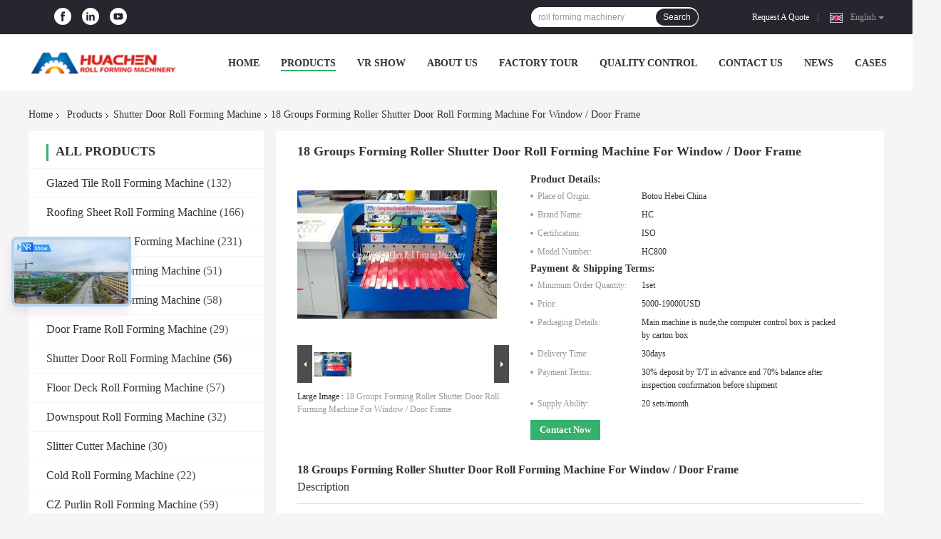

--- FILE ---
content_type: text/html
request_url: https://www.tilerollformingmachine.com/sale-8668429-18-groups-forming-roller-shutter-door-roll-forming-machine-for-window-door-frame.html
body_size: 41236
content:

<!DOCTYPE html>
<html lang="en">
<head>
	<meta charset="utf-8">
	<meta http-equiv="X-UA-Compatible" content="IE=edge">
	<meta name="viewport" content="width=device-width, initial-scale=1">
    <title>18 Groups Forming Roller Shutter Door Roll Forming Machine For Window / Door Frame</title>
    <meta name="keywords" content="18 Groups Forming Roller Shutter Door Roll Forming Machine For Window / Door Frame, Shutter Door Roll Forming Machine, 18 Groups Forming Roller Shutter Door Roll Forming Machine For Window / Door Frame for sale, Quality 18 Groups Forming Roller Shutter Door Roll Forming Machine For Window / Door Frame" />
    <meta name="description" content="High quality 18 Groups Forming Roller Shutter Door Roll Forming Machine For Window / Door Frame factory from China, China's leading product market 18 Groups Forming Roller Shutter Door Roll Forming Machine For Window / Door Frame product market, With strict quality control Shutter Door Roll Forming Machine factories, Producing high quality Shutter Door Roll Forming Machine Products." />
				<link rel='preload'
					  href=/photo/tilerollformingmachine/sitetpl/style/common.css?ver=1624273810 as='style'><link type='text/css' rel='stylesheet'
					  href=/photo/tilerollformingmachine/sitetpl/style/common.css?ver=1624273810 media='all'><meta property="og:title" content="18 Groups Forming Roller Shutter Door Roll Forming Machine For Window / Door Frame" />
<meta property="og:description" content="High quality 18 Groups Forming Roller Shutter Door Roll Forming Machine For Window / Door Frame factory from China, China's leading product market 18 Groups Forming Roller Shutter Door Roll Forming Machine For Window / Door Frame product market, With strict quality control Shutter Door Roll Forming Machine factories, Producing high quality Shutter Door Roll Forming Machine Products." />
<meta property="og:type" content="product" />
<meta property="og:availability" content="instock" />
<meta property="og:site_name" content="Cangzhou Huachen Roll Forming Machinery Co., Ltd." />
<meta property="og:url" content="https://www.tilerollformingmachine.com/quality-8668429-18-groups-forming-roller-shutter-door-roll-forming-machine-for-window-door-frame" />
<meta property="og:image" content="https://www.tilerollformingmachine.com/photo/ps13536228-18_groups_forming_roller_shutter_door_roll_forming_machine_for_window_door_frame.jpg" />
<link rel="canonical" href="https://www.tilerollformingmachine.com/quality-8668429-18-groups-forming-roller-shutter-door-roll-forming-machine-for-window-door-frame" />
<link rel="alternate" href="https://m.tilerollformingmachine.com/quality-8668429-18-groups-forming-roller-shutter-door-roll-forming-machine-for-window-door-frame" media="only screen and (max-width: 640px)" />
<link rel="stylesheet" type="text/css" href="/js/guidefirstcommon.css" />
<link rel="stylesheet" type="text/css" href="/js/guidecommon_99701.css" />
<style type="text/css">
/*<![CDATA[*/
.consent__cookie {position: fixed;top: 0;left: 0;width: 100%;height: 0%;z-index: 100000;}.consent__cookie_bg {position: fixed;top: 0;left: 0;width: 100%;height: 100%;background: #000;opacity: .6;display: none }.consent__cookie_rel {position: fixed;bottom:0;left: 0;width: 100%;background: #fff;display: -webkit-box;display: -ms-flexbox;display: flex;flex-wrap: wrap;padding: 24px 80px;-webkit-box-sizing: border-box;box-sizing: border-box;-webkit-box-pack: justify;-ms-flex-pack: justify;justify-content: space-between;-webkit-transition: all ease-in-out .3s;transition: all ease-in-out .3s }.consent__close {position: absolute;top: 20px;right: 20px;cursor: pointer }.consent__close svg {fill: #777 }.consent__close:hover svg {fill: #000 }.consent__cookie_box {flex: 1;word-break: break-word;}.consent__warm {color: #777;font-size: 16px;margin-bottom: 12px;line-height: 19px }.consent__title {color: #333;font-size: 20px;font-weight: 600;margin-bottom: 12px;line-height: 23px }.consent__itxt {color: #333;font-size: 14px;margin-bottom: 12px;display: -webkit-box;display: -ms-flexbox;display: flex;-webkit-box-align: center;-ms-flex-align: center;align-items: center }.consent__itxt i {display: -webkit-inline-box;display: -ms-inline-flexbox;display: inline-flex;width: 28px;height: 28px;border-radius: 50%;background: #e0f9e9;margin-right: 8px;-webkit-box-align: center;-ms-flex-align: center;align-items: center;-webkit-box-pack: center;-ms-flex-pack: center;justify-content: center }.consent__itxt svg {fill: #3ca860 }.consent__txt {color: #a6a6a6;font-size: 14px;margin-bottom: 8px;line-height: 17px }.consent__btns {display: -webkit-box;display: -ms-flexbox;display: flex;-webkit-box-orient: vertical;-webkit-box-direction: normal;-ms-flex-direction: column;flex-direction: column;-webkit-box-pack: center;-ms-flex-pack: center;justify-content: center;flex-shrink: 0;}.consent__btn {width: 280px;height: 40px;line-height: 40px;text-align: center;background: #3ca860;color: #fff;border-radius: 4px;margin: 8px 0;-webkit-box-sizing: border-box;box-sizing: border-box;cursor: pointer;font-size:14px}.consent__btn:hover {background: #00823b }.consent__btn.empty {color: #3ca860;border: 1px solid #3ca860;background: #fff }.consent__btn.empty:hover {background: #3ca860;color: #fff }.open .consent__cookie_bg {display: block }.open .consent__cookie_rel {bottom: 0 }@media (max-width: 760px) {.consent__btns {width: 100%;align-items: center;}.consent__cookie_rel {padding: 20px 24px }}.consent__cookie.open {display: block;}.consent__cookie {display: none;}
/*]]>*/
</style>
<style type="text/css">
/*<![CDATA[*/
@media only screen and (max-width:640px){.contact_now_dialog .content-wrap .desc{background-image:url(/images/cta_images/bg_s.png) !important}}.contact_now_dialog .content-wrap .content-wrap_header .cta-close{background-image:url(/images/cta_images/sprite.png) !important}.contact_now_dialog .content-wrap .desc{background-image:url(/images/cta_images/bg_l.png) !important}.contact_now_dialog .content-wrap .cta-btn i{background-image:url(/images/cta_images/sprite.png) !important}.contact_now_dialog .content-wrap .head-tip img{content:url(/images/cta_images/cta_contact_now.png) !important}.cusim{background-image:url(/images/imicon/im.svg) !important}.cuswa{background-image:url(/images/imicon/wa.png) !important}.cusall{background-image:url(/images/imicon/allchat.svg) !important}
/*]]>*/
</style>
<script type="text/javascript" src="/js/guidefirstcommon.js"></script>
<script type="text/javascript">
/*<![CDATA[*/
window.isvideotpl = 0;window.detailurl = '';
var colorUrl = '';var isShowGuide = 2;var showGuideColor = 0;var im_appid = 10003;var im_msg="Good day, what product are you looking for?";

var cta_cid = 2607;var use_defaulProductInfo = 1;var cta_pid = 8668429;var test_company = 0;var webim_domain = '';var company_type = 0;var cta_equipment = 'pc'; var setcookie = 'setwebimCookie(3517,8668429,0)'; var whatsapplink = "https://wa.me/8618825117789?text=Hi%2C+I%27m+interested+in+18+Groups+Forming+Roller+Shutter+Door+Roll+Forming+Machine+For+Window+%2F+Door+Frame."; function insertMeta(){var str = '<meta name="mobile-web-app-capable" content="yes" /><meta name="viewport" content="width=device-width, initial-scale=1.0" />';document.head.insertAdjacentHTML('beforeend',str);} var element = document.querySelector('a.footer_webim_a[href="/webim/webim_tab.html"]');if (element) {element.parentNode.removeChild(element);}

var colorUrl = '';
var aisearch = 0;
var selfUrl = '';
window.playerReportUrl='/vod/view_count/report';
var query_string = ["Products","Quality"];
var g_tp = '';
var customtplcolor = 99701;
var str_chat = 'chat';
				var str_call_now = 'call now';
var str_chat_now = 'chat now';
var str_contact1 = 'Get Best Price';var str_chat_lang='english';var str_contact2 = 'Get Price';var str_contact2 = 'Best Price';var str_contact = 'contact';
window.predomainsub = "";
/*]]>*/
</script>
</head>
<body>
<img src="/logo.gif" style="display:none" alt="logo"/>
<a style="display: none!important;" title="Cangzhou Huachen Roll Forming Machinery Co., Ltd." class="float-inquiry" href="/contactnow.html" onclick='setinquiryCookie("{\"showproduct\":1,\"pid\":\"8668429\",\"name\":\"18 Groups Forming Roller Shutter Door Roll Forming Machine For Window \\/ Door Frame\",\"source_url\":\"\\/sale-8668429-18-groups-forming-roller-shutter-door-roll-forming-machine-for-window-door-frame.html\",\"picurl\":\"\\/photo\\/pd13536228-18_groups_forming_roller_shutter_door_roll_forming_machine_for_window_door_frame.jpg\",\"propertyDetail\":[[\"usage\",\"shutter door\"],[\"thickness\",\"0.3-0.6mm\"],[\"warranty\",\"1 year\"],[\"Place of Origin\",\"Botou Hebei China\"]],\"company_name\":null,\"picurl_c\":\"\\/photo\\/pc13536228-18_groups_forming_roller_shutter_door_roll_forming_machine_for_window_door_frame.jpg\",\"price\":\"5000-19000USD\",\"username\":\"Jing\",\"viewTime\":\"Last Login : 2 hours 56 minutes ago\",\"subject\":\"Please send me a quote on your 18 Groups Forming Roller Shutter Door Roll Forming Machine For Window \\/ Door Frame\",\"countrycode\":\"BR\"}");'></a>
<script>
var originProductInfo = '';
var originProductInfo = {"showproduct":1,"pid":"8668429","name":"18 Groups Forming Roller Shutter Door Roll Forming Machine For Window \/ Door Frame","source_url":"\/sale-8668429-18-groups-forming-roller-shutter-door-roll-forming-machine-for-window-door-frame.html","picurl":"\/photo\/pd13536228-18_groups_forming_roller_shutter_door_roll_forming_machine_for_window_door_frame.jpg","propertyDetail":[["usage","shutter door"],["thickness","0.3-0.6mm"],["warranty","1 year"],["Place of Origin","Botou Hebei China"]],"company_name":null,"picurl_c":"\/photo\/pc13536228-18_groups_forming_roller_shutter_door_roll_forming_machine_for_window_door_frame.jpg","price":"5000-19000USD","username":"Jing","viewTime":"Last Login : 4 hours 56 minutes ago","subject":"Please send price on your 18 Groups Forming Roller Shutter Door Roll Forming Machine For Window \/ Door Frame","countrycode":"BR"};
var save_url = "/contactsave.html";
var update_url = "/updateinquiry.html";
var productInfo = {};
var defaulProductInfo = {};
var myDate = new Date();
var curDate = myDate.getFullYear()+'-'+(parseInt(myDate.getMonth())+1)+'-'+myDate.getDate();
var message = '';
var default_pop = 1;
var leaveMessageDialog = document.getElementsByClassName('leave-message-dialog')[0]; // 获取弹层
var _$$ = function (dom) {
    return document.querySelectorAll(dom);
};
resInfo = originProductInfo;
resInfo['name'] = resInfo['name'] || '';
defaulProductInfo.pid = resInfo['pid'];
defaulProductInfo.productName = resInfo['name'] ?? '';
defaulProductInfo.productInfo = resInfo['propertyDetail'];
defaulProductInfo.productImg = resInfo['picurl_c'];
defaulProductInfo.subject = resInfo['subject'] ?? '';
defaulProductInfo.productImgAlt = resInfo['name'] ?? '';
var inquirypopup_tmp = 1;
var message = 'Dear,'+'\r\n'+"I am interested in"+' '+trim(resInfo['name'])+", could you send me more details such as type, size, MOQ, material, etc."+'\r\n'+"Thanks!"+'\r\n'+"Waiting for your reply.";
var message_1 = 'Dear,'+'\r\n'+"I am interested in"+' '+trim(resInfo['name'])+", could you send me more details such as type, size, MOQ, material, etc."+'\r\n'+"Thanks!"+'\r\n'+"Waiting for your reply.";
var message_2 = 'Hello,'+'\r\n'+"I am looking for"+' '+trim(resInfo['name'])+", please send me the price, specification and picture."+'\r\n'+"Your swift response will be highly appreciated."+'\r\n'+"Feel free to contact me for more information."+'\r\n'+"Thanks a lot.";
var message_3 = 'Hello,'+'\r\n'+trim(resInfo['name'])+' '+"meets my expectations."+'\r\n'+"Please give me the best price and some other product information."+'\r\n'+"Feel free to contact me via my mail."+'\r\n'+"Thanks a lot.";

var message_4 = 'Dear,'+'\r\n'+"What is the FOB price on your"+' '+trim(resInfo['name'])+'?'+'\r\n'+"Which is the nearest port name?"+'\r\n'+"Please reply me as soon as possible, it would be better to share further information."+'\r\n'+"Regards!";
var message_5 = 'Hi there,'+'\r\n'+"I am very interested in your"+' '+trim(resInfo['name'])+'.'+'\r\n'+"Please send me your product details."+'\r\n'+"Looking forward to your quick reply."+'\r\n'+"Feel free to contact me by mail."+'\r\n'+"Regards!";

var message_6 = 'Dear,'+'\r\n'+"Please provide us with information about your"+' '+trim(resInfo['name'])+", such as type, size, material, and of course the best price."+'\r\n'+"Looking forward to your quick reply."+'\r\n'+"Thank you!";
var message_7 = 'Dear,'+'\r\n'+"Can you supply"+' '+trim(resInfo['name'])+" for us?"+'\r\n'+"First we want a price list and some product details."+'\r\n'+"I hope to get reply asap and look forward to cooperation."+'\r\n'+"Thank you very much.";
var message_8 = 'hi,'+'\r\n'+"I am looking for"+' '+trim(resInfo['name'])+", please give me some more detailed product information."+'\r\n'+"I look forward to your reply."+'\r\n'+"Thank you!";
var message_9 = 'Hello,'+'\r\n'+"Your"+' '+trim(resInfo['name'])+" meets my requirements very well."+'\r\n'+"Please send me the price, specification, and similar model will be OK."+'\r\n'+"Feel free to chat with me."+'\r\n'+"Thanks!";
var message_10 = 'Dear,'+'\r\n'+"I want to know more about the details and quotation of"+' '+trim(resInfo['name'])+'.'+'\r\n'+"Feel free to contact me."+'\r\n'+"Regards!";

var r = getRandom(1,10);

defaulProductInfo.message = eval("message_"+r);
    defaulProductInfo.message = eval("message_"+r);
        var mytAjax = {

    post: function(url, data, fn) {
        var xhr = new XMLHttpRequest();
        xhr.open("POST", url, true);
        xhr.setRequestHeader("Content-Type", "application/x-www-form-urlencoded;charset=UTF-8");
        xhr.setRequestHeader("X-Requested-With", "XMLHttpRequest");
        xhr.setRequestHeader('Content-Type','text/plain;charset=UTF-8');
        xhr.onreadystatechange = function() {
            if(xhr.readyState == 4 && (xhr.status == 200 || xhr.status == 304)) {
                fn.call(this, xhr.responseText);
            }
        };
        xhr.send(data);
    },

    postform: function(url, data, fn) {
        var xhr = new XMLHttpRequest();
        xhr.open("POST", url, true);
        xhr.setRequestHeader("X-Requested-With", "XMLHttpRequest");
        xhr.onreadystatechange = function() {
            if(xhr.readyState == 4 && (xhr.status == 200 || xhr.status == 304)) {
                fn.call(this, xhr.responseText);
            }
        };
        xhr.send(data);
    }
};
/*window.onload = function(){
    leaveMessageDialog = document.getElementsByClassName('leave-message-dialog')[0];
    if (window.localStorage.recordDialogStatus=='undefined' || (window.localStorage.recordDialogStatus!='undefined' && window.localStorage.recordDialogStatus != curDate)) {
        setTimeout(function(){
            if(parseInt(inquirypopup_tmp%10) == 1){
                creatDialog(defaulProductInfo, 1);
            }
        }, 6000);
    }
};*/
function trim(str)
{
    str = str.replace(/(^\s*)/g,"");
    return str.replace(/(\s*$)/g,"");
};
function getRandom(m,n){
    var num = Math.floor(Math.random()*(m - n) + n);
    return num;
};
function strBtn(param) {

    var starattextarea = document.getElementById("textareamessage").value.length;
    var email = document.getElementById("startEmail").value;

    var default_tip = document.querySelectorAll(".watermark_container").length;
    if (20 < starattextarea && starattextarea < 3000) {
        if(default_tip>0){
            document.getElementById("textareamessage1").parentNode.parentNode.nextElementSibling.style.display = "none";
        }else{
            document.getElementById("textareamessage1").parentNode.nextElementSibling.style.display = "none";
        }

    } else {
        if(default_tip>0){
            document.getElementById("textareamessage1").parentNode.parentNode.nextElementSibling.style.display = "block";
        }else{
            document.getElementById("textareamessage1").parentNode.nextElementSibling.style.display = "block";
        }

        return;
    }

    // var re = /^([a-zA-Z0-9_-])+@([a-zA-Z0-9_-])+\.([a-zA-Z0-9_-])+/i;/*邮箱不区分大小写*/
    var re = /^[a-zA-Z0-9][\w-]*(\.?[\w-]+)*@[a-zA-Z0-9-]+(\.[a-zA-Z0-9]+)+$/i;
    if (!re.test(email)) {
        document.getElementById("startEmail").nextElementSibling.style.display = "block";
        return;
    } else {
        document.getElementById("startEmail").nextElementSibling.style.display = "none";
    }

    var subject = document.getElementById("pop_subject").value;
    var pid = document.getElementById("pop_pid").value;
    var message = document.getElementById("textareamessage").value;
    var sender_email = document.getElementById("startEmail").value;
    var tel = '';
    if (document.getElementById("tel0") != undefined && document.getElementById("tel0") != '')
        tel = document.getElementById("tel0").value;
    var form_serialize = '&tel='+tel;

    form_serialize = form_serialize.replace(/\+/g, "%2B");
    mytAjax.post(save_url,"pid="+pid+"&subject="+subject+"&email="+sender_email+"&message="+(message)+form_serialize,function(res){
        var mes = JSON.parse(res);
        if(mes.status == 200){
            var iid = mes.iid;
            document.getElementById("pop_iid").value = iid;
            document.getElementById("pop_uuid").value = mes.uuid;

            if(typeof gtag_report_conversion === "function"){
                gtag_report_conversion();//执行统计js代码
            }
            if(typeof fbq === "function"){
                fbq('track','Purchase');//执行统计js代码
            }
        }
    });
    for (var index = 0; index < document.querySelectorAll(".dialog-content-pql").length; index++) {
        document.querySelectorAll(".dialog-content-pql")[index].style.display = "none";
    };
    $('#idphonepql').val(tel);
    document.getElementById("dialog-content-pql-id").style.display = "block";
    ;
};
function twoBtnOk(param) {

    var selectgender = document.getElementById("Mr").innerHTML;
    var iid = document.getElementById("pop_iid").value;
    var sendername = document.getElementById("idnamepql").value;
    var senderphone = document.getElementById("idphonepql").value;
    var sendercname = document.getElementById("idcompanypql").value;
    var uuid = document.getElementById("pop_uuid").value;
    var gender = 2;
    if(selectgender == 'Mr.') gender = 0;
    if(selectgender == 'Mrs.') gender = 1;
    var pid = document.getElementById("pop_pid").value;
    var form_serialize = '';

        form_serialize = form_serialize.replace(/\+/g, "%2B");

    mytAjax.post(update_url,"iid="+iid+"&gender="+gender+"&uuid="+uuid+"&name="+(sendername)+"&tel="+(senderphone)+"&company="+(sendercname)+form_serialize,function(res){});

    for (var index = 0; index < document.querySelectorAll(".dialog-content-pql").length; index++) {
        document.querySelectorAll(".dialog-content-pql")[index].style.display = "none";
    };
    document.getElementById("dialog-content-pql-ok").style.display = "block";

};
function toCheckMust(name) {
    $('#'+name+'error').hide();
}
function handClidk(param) {
    var starattextarea = document.getElementById("textareamessage1").value.length;
    var email = document.getElementById("startEmail1").value;
    var default_tip = document.querySelectorAll(".watermark_container").length;
    if (20 < starattextarea && starattextarea < 3000) {
        if(default_tip>0){
            document.getElementById("textareamessage1").parentNode.parentNode.nextElementSibling.style.display = "none";
        }else{
            document.getElementById("textareamessage1").parentNode.nextElementSibling.style.display = "none";
        }

    } else {
        if(default_tip>0){
            document.getElementById("textareamessage1").parentNode.parentNode.nextElementSibling.style.display = "block";
        }else{
            document.getElementById("textareamessage1").parentNode.nextElementSibling.style.display = "block";
        }

        return;
    }

    // var re = /^([a-zA-Z0-9_-])+@([a-zA-Z0-9_-])+\.([a-zA-Z0-9_-])+/i;
    var re = /^[a-zA-Z0-9][\w-]*(\.?[\w-]+)*@[a-zA-Z0-9-]+(\.[a-zA-Z0-9]+)+$/i;
    if (!re.test(email)) {
        document.getElementById("startEmail1").nextElementSibling.style.display = "block";
        return;
    } else {
        document.getElementById("startEmail1").nextElementSibling.style.display = "none";
    }

    var subject = document.getElementById("pop_subject").value;
    var pid = document.getElementById("pop_pid").value;
    var message = document.getElementById("textareamessage1").value;
    var sender_email = document.getElementById("startEmail1").value;
    var form_serialize = tel = '';
    if (document.getElementById("tel1") != undefined && document.getElementById("tel1") != '')
        tel = document.getElementById("tel1").value;
        mytAjax.post(save_url,"email="+sender_email+"&tel="+tel+"&pid="+pid+"&message="+message+"&subject="+subject+form_serialize,function(res){

        var mes = JSON.parse(res);
        if(mes.status == 200){
            var iid = mes.iid;
            document.getElementById("pop_iid").value = iid;
            document.getElementById("pop_uuid").value = mes.uuid;
            if(typeof gtag_report_conversion === "function"){
                gtag_report_conversion();//执行统计js代码
            }
        }

    });
    for (var index = 0; index < document.querySelectorAll(".dialog-content-pql").length; index++) {
        document.querySelectorAll(".dialog-content-pql")[index].style.display = "none";
    };
    $('#idphonepql').val(tel);
    document.getElementById("dialog-content-pql-id").style.display = "block";

};
window.addEventListener('load', function () {
    $('.checkbox-wrap label').each(function(){
        if($(this).find('input').prop('checked')){
            $(this).addClass('on')
        }else {
            $(this).removeClass('on')
        }
    })
    $(document).on('click', '.checkbox-wrap label' , function(ev){
        if (ev.target.tagName.toUpperCase() != 'INPUT') {
            $(this).toggleClass('on')
        }
    })
})

function hand_video(pdata) {
    data = JSON.parse(pdata);
    productInfo.productName = data.productName;
    productInfo.productInfo = data.productInfo;
    productInfo.productImg = data.productImg;
    productInfo.subject = data.subject;

    var message = 'Dear,'+'\r\n'+"I am interested in"+' '+trim(data.productName)+", could you send me more details such as type, size, quantity, material, etc."+'\r\n'+"Thanks!"+'\r\n'+"Waiting for your reply.";

    var message = 'Dear,'+'\r\n'+"I am interested in"+' '+trim(data.productName)+", could you send me more details such as type, size, MOQ, material, etc."+'\r\n'+"Thanks!"+'\r\n'+"Waiting for your reply.";
    var message_1 = 'Dear,'+'\r\n'+"I am interested in"+' '+trim(data.productName)+", could you send me more details such as type, size, MOQ, material, etc."+'\r\n'+"Thanks!"+'\r\n'+"Waiting for your reply.";
    var message_2 = 'Hello,'+'\r\n'+"I am looking for"+' '+trim(data.productName)+", please send me the price, specification and picture."+'\r\n'+"Your swift response will be highly appreciated."+'\r\n'+"Feel free to contact me for more information."+'\r\n'+"Thanks a lot.";
    var message_3 = 'Hello,'+'\r\n'+trim(data.productName)+' '+"meets my expectations."+'\r\n'+"Please give me the best price and some other product information."+'\r\n'+"Feel free to contact me via my mail."+'\r\n'+"Thanks a lot.";

    var message_4 = 'Dear,'+'\r\n'+"What is the FOB price on your"+' '+trim(data.productName)+'?'+'\r\n'+"Which is the nearest port name?"+'\r\n'+"Please reply me as soon as possible, it would be better to share further information."+'\r\n'+"Regards!";
    var message_5 = 'Hi there,'+'\r\n'+"I am very interested in your"+' '+trim(data.productName)+'.'+'\r\n'+"Please send me your product details."+'\r\n'+"Looking forward to your quick reply."+'\r\n'+"Feel free to contact me by mail."+'\r\n'+"Regards!";

    var message_6 = 'Dear,'+'\r\n'+"Please provide us with information about your"+' '+trim(data.productName)+", such as type, size, material, and of course the best price."+'\r\n'+"Looking forward to your quick reply."+'\r\n'+"Thank you!";
    var message_7 = 'Dear,'+'\r\n'+"Can you supply"+' '+trim(data.productName)+" for us?"+'\r\n'+"First we want a price list and some product details."+'\r\n'+"I hope to get reply asap and look forward to cooperation."+'\r\n'+"Thank you very much.";
    var message_8 = 'hi,'+'\r\n'+"I am looking for"+' '+trim(data.productName)+", please give me some more detailed product information."+'\r\n'+"I look forward to your reply."+'\r\n'+"Thank you!";
    var message_9 = 'Hello,'+'\r\n'+"Your"+' '+trim(data.productName)+" meets my requirements very well."+'\r\n'+"Please send me the price, specification, and similar model will be OK."+'\r\n'+"Feel free to chat with me."+'\r\n'+"Thanks!";
    var message_10 = 'Dear,'+'\r\n'+"I want to know more about the details and quotation of"+' '+trim(data.productName)+'.'+'\r\n'+"Feel free to contact me."+'\r\n'+"Regards!";

    var r = getRandom(1,10);

    productInfo.message = eval("message_"+r);
            if(parseInt(inquirypopup_tmp/10) == 1){
        productInfo.message = "";
    }
    productInfo.pid = data.pid;
    creatDialog(productInfo, 2);
};

function handDialog(pdata) {
    data = JSON.parse(pdata);
    productInfo.productName = data.productName;
    productInfo.productInfo = data.productInfo;
    productInfo.productImg = data.productImg;
    productInfo.subject = data.subject;

    var message = 'Dear,'+'\r\n'+"I am interested in"+' '+trim(data.productName)+", could you send me more details such as type, size, quantity, material, etc."+'\r\n'+"Thanks!"+'\r\n'+"Waiting for your reply.";

    var message = 'Dear,'+'\r\n'+"I am interested in"+' '+trim(data.productName)+", could you send me more details such as type, size, MOQ, material, etc."+'\r\n'+"Thanks!"+'\r\n'+"Waiting for your reply.";
    var message_1 = 'Dear,'+'\r\n'+"I am interested in"+' '+trim(data.productName)+", could you send me more details such as type, size, MOQ, material, etc."+'\r\n'+"Thanks!"+'\r\n'+"Waiting for your reply.";
    var message_2 = 'Hello,'+'\r\n'+"I am looking for"+' '+trim(data.productName)+", please send me the price, specification and picture."+'\r\n'+"Your swift response will be highly appreciated."+'\r\n'+"Feel free to contact me for more information."+'\r\n'+"Thanks a lot.";
    var message_3 = 'Hello,'+'\r\n'+trim(data.productName)+' '+"meets my expectations."+'\r\n'+"Please give me the best price and some other product information."+'\r\n'+"Feel free to contact me via my mail."+'\r\n'+"Thanks a lot.";

    var message_4 = 'Dear,'+'\r\n'+"What is the FOB price on your"+' '+trim(data.productName)+'?'+'\r\n'+"Which is the nearest port name?"+'\r\n'+"Please reply me as soon as possible, it would be better to share further information."+'\r\n'+"Regards!";
    var message_5 = 'Hi there,'+'\r\n'+"I am very interested in your"+' '+trim(data.productName)+'.'+'\r\n'+"Please send me your product details."+'\r\n'+"Looking forward to your quick reply."+'\r\n'+"Feel free to contact me by mail."+'\r\n'+"Regards!";

    var message_6 = 'Dear,'+'\r\n'+"Please provide us with information about your"+' '+trim(data.productName)+", such as type, size, material, and of course the best price."+'\r\n'+"Looking forward to your quick reply."+'\r\n'+"Thank you!";
    var message_7 = 'Dear,'+'\r\n'+"Can you supply"+' '+trim(data.productName)+" for us?"+'\r\n'+"First we want a price list and some product details."+'\r\n'+"I hope to get reply asap and look forward to cooperation."+'\r\n'+"Thank you very much.";
    var message_8 = 'hi,'+'\r\n'+"I am looking for"+' '+trim(data.productName)+", please give me some more detailed product information."+'\r\n'+"I look forward to your reply."+'\r\n'+"Thank you!";
    var message_9 = 'Hello,'+'\r\n'+"Your"+' '+trim(data.productName)+" meets my requirements very well."+'\r\n'+"Please send me the price, specification, and similar model will be OK."+'\r\n'+"Feel free to chat with me."+'\r\n'+"Thanks!";
    var message_10 = 'Dear,'+'\r\n'+"I want to know more about the details and quotation of"+' '+trim(data.productName)+'.'+'\r\n'+"Feel free to contact me."+'\r\n'+"Regards!";

    var r = getRandom(1,10);
    productInfo.message = eval("message_"+r);
            if(parseInt(inquirypopup_tmp/10) == 1){
        productInfo.message = "";
    }
    productInfo.pid = data.pid;
    creatDialog(productInfo, 2);
};

function closepql(param) {

    leaveMessageDialog.style.display = 'none';
};

function closepql2(param) {

    for (var index = 0; index < document.querySelectorAll(".dialog-content-pql").length; index++) {
        document.querySelectorAll(".dialog-content-pql")[index].style.display = "none";
    };
    document.getElementById("dialog-content-pql-ok").style.display = "block";
};

function decodeHtmlEntities(str) {
    var tempElement = document.createElement('div');
    tempElement.innerHTML = str;
    return tempElement.textContent || tempElement.innerText || '';
}

function initProduct(productInfo,type){

    productInfo.productName = decodeHtmlEntities(productInfo.productName);
    productInfo.message = decodeHtmlEntities(productInfo.message);

    leaveMessageDialog = document.getElementsByClassName('leave-message-dialog')[0];
    leaveMessageDialog.style.display = "block";
    if(type == 3){
        var popinquiryemail = document.getElementById("popinquiryemail").value;
        _$$("#startEmail1")[0].value = popinquiryemail;
    }else{
        _$$("#startEmail1")[0].value = "";
    }
    _$$("#startEmail")[0].value = "";
    _$$("#idnamepql")[0].value = "";
    _$$("#idphonepql")[0].value = "";
    _$$("#idcompanypql")[0].value = "";

    _$$("#pop_pid")[0].value = productInfo.pid;
    _$$("#pop_subject")[0].value = productInfo.subject;
    
    if(parseInt(inquirypopup_tmp/10) == 1){
        productInfo.message = "";
    }

    _$$("#textareamessage1")[0].value = productInfo.message;
    _$$("#textareamessage")[0].value = productInfo.message;

    _$$("#dialog-content-pql-id .titlep")[0].innerHTML = productInfo.productName;
    _$$("#dialog-content-pql-id img")[0].setAttribute("src", productInfo.productImg);
    _$$("#dialog-content-pql-id img")[0].setAttribute("alt", productInfo.productImgAlt);

    _$$("#dialog-content-pql-id-hand img")[0].setAttribute("src", productInfo.productImg);
    _$$("#dialog-content-pql-id-hand img")[0].setAttribute("alt", productInfo.productImgAlt);
    _$$("#dialog-content-pql-id-hand .titlep")[0].innerHTML = productInfo.productName;

    if (productInfo.productInfo.length > 0) {
        var ul2, ul;
        ul = document.createElement("ul");
        for (var index = 0; index < productInfo.productInfo.length; index++) {
            var el = productInfo.productInfo[index];
            var li = document.createElement("li");
            var span1 = document.createElement("span");
            span1.innerHTML = el[0] + ":";
            var span2 = document.createElement("span");
            span2.innerHTML = el[1];
            li.appendChild(span1);
            li.appendChild(span2);
            ul.appendChild(li);

        }
        ul2 = ul.cloneNode(true);
        if (type === 1) {
            _$$("#dialog-content-pql-id .left")[0].replaceChild(ul, _$$("#dialog-content-pql-id .left ul")[0]);
        } else {
            _$$("#dialog-content-pql-id-hand .left")[0].replaceChild(ul2, _$$("#dialog-content-pql-id-hand .left ul")[0]);
            _$$("#dialog-content-pql-id .left")[0].replaceChild(ul, _$$("#dialog-content-pql-id .left ul")[0]);
        }
    };
    for (var index = 0; index < _$$("#dialog-content-pql-id .right ul li").length; index++) {
        _$$("#dialog-content-pql-id .right ul li")[index].addEventListener("click", function (params) {
            _$$("#dialog-content-pql-id .right #Mr")[0].innerHTML = this.innerHTML
        }, false)

    };

};
function closeInquiryCreateDialog() {
    document.getElementById("xuanpan_dialog_box_pql").style.display = "none";
};
function showInquiryCreateDialog() {
    document.getElementById("xuanpan_dialog_box_pql").style.display = "block";
};
function submitPopInquiry(){
    var message = document.getElementById("inquiry_message").value;
    var email = document.getElementById("inquiry_email").value;
    var subject = defaulProductInfo.subject;
    var pid = defaulProductInfo.pid;
    if (email === undefined) {
        showInquiryCreateDialog();
        document.getElementById("inquiry_email").style.border = "1px solid red";
        return false;
    };
    if (message === undefined) {
        showInquiryCreateDialog();
        document.getElementById("inquiry_message").style.border = "1px solid red";
        return false;
    };
    if (email.search(/^\w+((-\w+)|(\.\w+))*\@[A-Za-z0-9]+((\.|-)[A-Za-z0-9]+)*\.[A-Za-z0-9]+$/) == -1) {
        document.getElementById("inquiry_email").style.border= "1px solid red";
        showInquiryCreateDialog();
        return false;
    } else {
        document.getElementById("inquiry_email").style.border= "";
    };
    if (message.length < 20 || message.length >3000) {
        showInquiryCreateDialog();
        document.getElementById("inquiry_message").style.border = "1px solid red";
        return false;
    } else {
        document.getElementById("inquiry_message").style.border = "";
    };
    var tel = '';
    if (document.getElementById("tel") != undefined && document.getElementById("tel") != '')
        tel = document.getElementById("tel").value;

    mytAjax.post(save_url,"pid="+pid+"&subject="+subject+"&email="+email+"&message="+(message)+'&tel='+tel,function(res){
        var mes = JSON.parse(res);
        if(mes.status == 200){
            var iid = mes.iid;
            document.getElementById("pop_iid").value = iid;
            document.getElementById("pop_uuid").value = mes.uuid;

        }
    });
    initProduct(defaulProductInfo);
    for (var index = 0; index < document.querySelectorAll(".dialog-content-pql").length; index++) {
        document.querySelectorAll(".dialog-content-pql")[index].style.display = "none";
    };
    $('#idphonepql').val(tel);
    document.getElementById("dialog-content-pql-id").style.display = "block";

};

//带附件上传
function submitPopInquiryfile(email_id,message_id,check_sort,name_id,phone_id,company_id,attachments){

    if(typeof(check_sort) == 'undefined'){
        check_sort = 0;
    }
    var message = document.getElementById(message_id).value;
    var email = document.getElementById(email_id).value;
    var attachments = document.getElementById(attachments).value;
    if(typeof(name_id) !== 'undefined' && name_id != ""){
        var name  = document.getElementById(name_id).value;
    }
    if(typeof(phone_id) !== 'undefined' && phone_id != ""){
        var phone = document.getElementById(phone_id).value;
    }
    if(typeof(company_id) !== 'undefined' && company_id != ""){
        var company = document.getElementById(company_id).value;
    }
    var subject = defaulProductInfo.subject;
    var pid = defaulProductInfo.pid;

    if(check_sort == 0){
        if (email === undefined) {
            showInquiryCreateDialog();
            document.getElementById(email_id).style.border = "1px solid red";
            return false;
        };
        if (message === undefined) {
            showInquiryCreateDialog();
            document.getElementById(message_id).style.border = "1px solid red";
            return false;
        };

        if (email.search(/^\w+((-\w+)|(\.\w+))*\@[A-Za-z0-9]+((\.|-)[A-Za-z0-9]+)*\.[A-Za-z0-9]+$/) == -1) {
            document.getElementById(email_id).style.border= "1px solid red";
            showInquiryCreateDialog();
            return false;
        } else {
            document.getElementById(email_id).style.border= "";
        };
        if (message.length < 20 || message.length >3000) {
            showInquiryCreateDialog();
            document.getElementById(message_id).style.border = "1px solid red";
            return false;
        } else {
            document.getElementById(message_id).style.border = "";
        };
    }else{

        if (message === undefined) {
            showInquiryCreateDialog();
            document.getElementById(message_id).style.border = "1px solid red";
            return false;
        };

        if (email === undefined) {
            showInquiryCreateDialog();
            document.getElementById(email_id).style.border = "1px solid red";
            return false;
        };

        if (message.length < 20 || message.length >3000) {
            showInquiryCreateDialog();
            document.getElementById(message_id).style.border = "1px solid red";
            return false;
        } else {
            document.getElementById(message_id).style.border = "";
        };

        if (email.search(/^\w+((-\w+)|(\.\w+))*\@[A-Za-z0-9]+((\.|-)[A-Za-z0-9]+)*\.[A-Za-z0-9]+$/) == -1) {
            document.getElementById(email_id).style.border= "1px solid red";
            showInquiryCreateDialog();
            return false;
        } else {
            document.getElementById(email_id).style.border= "";
        };

    };

    mytAjax.post(save_url,"pid="+pid+"&subject="+subject+"&email="+email+"&message="+message+"&company="+company+"&attachments="+attachments,function(res){
        var mes = JSON.parse(res);
        if(mes.status == 200){
            var iid = mes.iid;
            document.getElementById("pop_iid").value = iid;
            document.getElementById("pop_uuid").value = mes.uuid;

            if(typeof gtag_report_conversion === "function"){
                gtag_report_conversion();//执行统计js代码
            }
            if(typeof fbq === "function"){
                fbq('track','Purchase');//执行统计js代码
            }
        }
    });
    initProduct(defaulProductInfo);

    if(name !== undefined && name != ""){
        _$$("#idnamepql")[0].value = name;
    }

    if(phone !== undefined && phone != ""){
        _$$("#idphonepql")[0].value = phone;
    }

    if(company !== undefined && company != ""){
        _$$("#idcompanypql")[0].value = company;
    }

    for (var index = 0; index < document.querySelectorAll(".dialog-content-pql").length; index++) {
        document.querySelectorAll(".dialog-content-pql")[index].style.display = "none";
    };
    document.getElementById("dialog-content-pql-id").style.display = "block";

};
function submitPopInquiryByParam(email_id,message_id,check_sort,name_id,phone_id,company_id){

    if(typeof(check_sort) == 'undefined'){
        check_sort = 0;
    }

    var senderphone = '';
    var message = document.getElementById(message_id).value;
    var email = document.getElementById(email_id).value;
    if(typeof(name_id) !== 'undefined' && name_id != ""){
        var name  = document.getElementById(name_id).value;
    }
    if(typeof(phone_id) !== 'undefined' && phone_id != ""){
        var phone = document.getElementById(phone_id).value;
        senderphone = phone;
    }
    if(typeof(company_id) !== 'undefined' && company_id != ""){
        var company = document.getElementById(company_id).value;
    }
    var subject = defaulProductInfo.subject;
    var pid = defaulProductInfo.pid;

    if(check_sort == 0){
        if (email === undefined) {
            showInquiryCreateDialog();
            document.getElementById(email_id).style.border = "1px solid red";
            return false;
        };
        if (message === undefined) {
            showInquiryCreateDialog();
            document.getElementById(message_id).style.border = "1px solid red";
            return false;
        };

        if (email.search(/^\w+((-\w+)|(\.\w+))*\@[A-Za-z0-9]+((\.|-)[A-Za-z0-9]+)*\.[A-Za-z0-9]+$/) == -1) {
            document.getElementById(email_id).style.border= "1px solid red";
            showInquiryCreateDialog();
            return false;
        } else {
            document.getElementById(email_id).style.border= "";
        };
        if (message.length < 20 || message.length >3000) {
            showInquiryCreateDialog();
            document.getElementById(message_id).style.border = "1px solid red";
            return false;
        } else {
            document.getElementById(message_id).style.border = "";
        };
    }else{

        if (message === undefined) {
            showInquiryCreateDialog();
            document.getElementById(message_id).style.border = "1px solid red";
            return false;
        };

        if (email === undefined) {
            showInquiryCreateDialog();
            document.getElementById(email_id).style.border = "1px solid red";
            return false;
        };

        if (message.length < 20 || message.length >3000) {
            showInquiryCreateDialog();
            document.getElementById(message_id).style.border = "1px solid red";
            return false;
        } else {
            document.getElementById(message_id).style.border = "";
        };

        if (email.search(/^\w+((-\w+)|(\.\w+))*\@[A-Za-z0-9]+((\.|-)[A-Za-z0-9]+)*\.[A-Za-z0-9]+$/) == -1) {
            document.getElementById(email_id).style.border= "1px solid red";
            showInquiryCreateDialog();
            return false;
        } else {
            document.getElementById(email_id).style.border= "";
        };

    };

    var productsku = "";
    if($("#product_sku").length > 0){
        productsku = $("#product_sku").html();
    }

    mytAjax.post(save_url,"tel="+senderphone+"&pid="+pid+"&subject="+subject+"&email="+email+"&message="+message+"&messagesku="+encodeURI(productsku),function(res){
        var mes = JSON.parse(res);
        if(mes.status == 200){
            var iid = mes.iid;
            document.getElementById("pop_iid").value = iid;
            document.getElementById("pop_uuid").value = mes.uuid;

            if(typeof gtag_report_conversion === "function"){
                gtag_report_conversion();//执行统计js代码
            }
            if(typeof fbq === "function"){
                fbq('track','Purchase');//执行统计js代码
            }
        }
    });
    initProduct(defaulProductInfo);

    if(name !== undefined && name != ""){
        _$$("#idnamepql")[0].value = name;
    }

    if(phone !== undefined && phone != ""){
        _$$("#idphonepql")[0].value = phone;
    }

    if(company !== undefined && company != ""){
        _$$("#idcompanypql")[0].value = company;
    }

    for (var index = 0; index < document.querySelectorAll(".dialog-content-pql").length; index++) {
        document.querySelectorAll(".dialog-content-pql")[index].style.display = "none";

    };
    document.getElementById("dialog-content-pql-id").style.display = "block";

};

function creat_videoDialog(productInfo, type) {

    if(type == 1){
        if(default_pop != 1){
            return false;
        }
        window.localStorage.recordDialogStatus = curDate;
    }else{
        default_pop = 0;
    }
    initProduct(productInfo, type);
    if (type === 1) {
        // 自动弹出
        for (var index = 0; index < document.querySelectorAll(".dialog-content-pql").length; index++) {

            document.querySelectorAll(".dialog-content-pql")[index].style.display = "none";
        };
        document.getElementById("dialog-content-pql").style.display = "block";
    } else {
        // 手动弹出
        for (var index = 0; index < document.querySelectorAll(".dialog-content-pql").length; index++) {
            document.querySelectorAll(".dialog-content-pql")[index].style.display = "none";
        };
        document.getElementById("dialog-content-pql-id-hand").style.display = "block";
    }
}

function creatDialog(productInfo, type) {

    if(type == 1){
        if(default_pop != 1){
            return false;
        }
        window.localStorage.recordDialogStatus = curDate;
    }else{
        default_pop = 0;
    }
    initProduct(productInfo, type);
    if (type === 1) {
        // 自动弹出
        for (var index = 0; index < document.querySelectorAll(".dialog-content-pql").length; index++) {

            document.querySelectorAll(".dialog-content-pql")[index].style.display = "none";
        };
        document.getElementById("dialog-content-pql").style.display = "block";
    } else {
        // 手动弹出
        for (var index = 0; index < document.querySelectorAll(".dialog-content-pql").length; index++) {
            document.querySelectorAll(".dialog-content-pql")[index].style.display = "none";
        };
        document.getElementById("dialog-content-pql-id-hand").style.display = "block";
    }
}

//带邮箱信息打开询盘框 emailtype=1表示带入邮箱
function openDialog(emailtype){
    var type = 2;//不带入邮箱，手动弹出
    if(emailtype == 1){
        var popinquiryemail = document.getElementById("popinquiryemail").value;
        // var re = /^([a-zA-Z0-9_-])+@([a-zA-Z0-9_-])+\.([a-zA-Z0-9_-])+/i;
        var re = /^[a-zA-Z0-9][\w-]*(\.?[\w-]+)*@[a-zA-Z0-9-]+(\.[a-zA-Z0-9]+)+$/i;
        if (!re.test(popinquiryemail)) {
            //前端提示样式;
            showInquiryCreateDialog();
            document.getElementById("popinquiryemail").style.border = "1px solid red";
            return false;
        } else {
            //前端提示样式;
        }
        var type = 3;
    }
    creatDialog(defaulProductInfo,type);
}

//上传附件
function inquiryUploadFile(){
    var fileObj = document.querySelector("#fileId").files[0];
    //构建表单数据
    var formData = new FormData();
    var filesize = fileObj.size;
    if(filesize > 10485760 || filesize == 0) {
        document.getElementById("filetips").style.display = "block";
        return false;
    }else {
        document.getElementById("filetips").style.display = "none";
    }
    formData.append('popinquiryfile', fileObj);
    document.getElementById("quotefileform").reset();
    var save_url = "/inquiryuploadfile.html";
    mytAjax.postform(save_url,formData,function(res){
        var mes = JSON.parse(res);
        if(mes.status == 200){
            document.getElementById("uploader-file-info").innerHTML = document.getElementById("uploader-file-info").innerHTML + "<span class=op>"+mes.attfile.name+"<a class=delatt id=att"+mes.attfile.id+" onclick=delatt("+mes.attfile.id+");>Delete</a></span>";
            var nowattachs = document.getElementById("attachments").value;
            if( nowattachs !== ""){
                var attachs = JSON.parse(nowattachs);
                attachs[mes.attfile.id] = mes.attfile;
            }else{
                var attachs = {};
                attachs[mes.attfile.id] = mes.attfile;
            }
            document.getElementById("attachments").value = JSON.stringify(attachs);
        }
    });
}
//附件删除
function delatt(attid)
{
    var nowattachs = document.getElementById("attachments").value;
    if( nowattachs !== ""){
        var attachs = JSON.parse(nowattachs);
        if(attachs[attid] == ""){
            return false;
        }
        var formData = new FormData();
        var delfile = attachs[attid]['filename'];
        var save_url = "/inquirydelfile.html";
        if(delfile != "") {
            formData.append('delfile', delfile);
            mytAjax.postform(save_url, formData, function (res) {
                if(res !== "") {
                    var mes = JSON.parse(res);
                    if (mes.status == 200) {
                        delete attachs[attid];
                        document.getElementById("attachments").value = JSON.stringify(attachs);
                        var s = document.getElementById("att"+attid);
                        s.parentNode.remove();
                    }
                }
            });
        }
    }else{
        return false;
    }
}

</script>
<div class="leave-message-dialog" style="display: none">
<style>
    .leave-message-dialog .close:before, .leave-message-dialog .close:after{
        content:initial;
    }
</style>
<div class="dialog-content-pql" id="dialog-content-pql" style="display: none">
    <span class="close" onclick="closepql()"><img src="/images/close.png" alt="close"></span>
    <div class="title">
        <p class="firstp-pql">Leave a Message</p>
        <p class="lastp-pql">We will call you back soon!</p>
    </div>
    <div class="form">
        <div class="textarea">
            <textarea style='font-family: robot;'  name="" id="textareamessage" cols="30" rows="10" style="margin-bottom:14px;width:100%"
                placeholder="Please enter your inquiry details."></textarea>
        </div>
        <p class="error-pql"> <span class="icon-pql"><img src="/images/error.png" alt="Cangzhou Huachen Roll Forming Machinery Co., Ltd."></span> Your message must be between 20-3,000 characters!</p>
        <input id="startEmail" type="text" placeholder="Enter your E-mail" onkeydown="if(event.keyCode === 13){ strBtn();}">
        <p class="error-pql"><span class="icon-pql"><img src="/images/error.png" alt="Cangzhou Huachen Roll Forming Machinery Co., Ltd."></span> Please check your E-mail! </p>
                <div class="operations">
            <div class='btn' id="submitStart" type="submit" onclick="strBtn()">SUBMIT</div>
        </div>
            </div>
</div>
<div class="dialog-content-pql dialog-content-pql-id" id="dialog-content-pql-id" style="display:none">
        <span class="close" onclick="closepql2()"><svg t="1648434466530" class="icon" viewBox="0 0 1024 1024" version="1.1" xmlns="http://www.w3.org/2000/svg" p-id="2198" width="16" height="16"><path d="M576 512l277.333333 277.333333-64 64-277.333333-277.333333L234.666667 853.333333 170.666667 789.333333l277.333333-277.333333L170.666667 234.666667 234.666667 170.666667l277.333333 277.333333L789.333333 170.666667 853.333333 234.666667 576 512z" fill="#444444" p-id="2199"></path></svg></span>
    <div class="left">
        <div class="img"><img></div>
        <p class="titlep"></p>
        <ul> </ul>
    </div>
    <div class="right">
                <p class="title">More information facilitates better communication.</p>
                <div style="position: relative;">
            <div class="mr"> <span id="Mr">Mr.</span>
                <ul>
                    <li>Mr.</li>
                    <li>Mrs.</li>
                </ul>
            </div>
            <input style="text-indent: 80px;" type="text" id="idnamepql" placeholder="Input your name">
        </div>
        <input type="text"  id="idphonepql"  placeholder="Phone Number">
        <input type="text" id="idcompanypql"  placeholder="Company" onkeydown="if(event.keyCode === 13){ twoBtnOk();}">
                <div class="btn form_new" id="twoBtnOk" onclick="twoBtnOk()">OK</div>
    </div>
</div>

<div class="dialog-content-pql dialog-content-pql-ok" id="dialog-content-pql-ok" style="display:none">
        <span class="close" onclick="closepql()"><svg t="1648434466530" class="icon" viewBox="0 0 1024 1024" version="1.1" xmlns="http://www.w3.org/2000/svg" p-id="2198" width="16" height="16"><path d="M576 512l277.333333 277.333333-64 64-277.333333-277.333333L234.666667 853.333333 170.666667 789.333333l277.333333-277.333333L170.666667 234.666667 234.666667 170.666667l277.333333 277.333333L789.333333 170.666667 853.333333 234.666667 576 512z" fill="#444444" p-id="2199"></path></svg></span>
    <div class="duihaook"></div>
        <p class="title">Submitted successfully!</p>
        <p class="p1" style="text-align: center; font-size: 18px; margin-top: 14px;">We will call you back soon!</p>
    <div class="btn" onclick="closepql()" id="endOk" style="margin: 0 auto;margin-top: 50px;">OK</div>
</div>
<div class="dialog-content-pql dialog-content-pql-id dialog-content-pql-id-hand" id="dialog-content-pql-id-hand"
    style="display:none">
     <input type="hidden" name="pop_pid" id="pop_pid" value="0">
     <input type="hidden" name="pop_subject" id="pop_subject" value="">
     <input type="hidden" name="pop_iid" id="pop_iid" value="0">
     <input type="hidden" name="pop_uuid" id="pop_uuid" value="0">
        <span class="close" onclick="closepql()"><svg t="1648434466530" class="icon" viewBox="0 0 1024 1024" version="1.1" xmlns="http://www.w3.org/2000/svg" p-id="2198" width="16" height="16"><path d="M576 512l277.333333 277.333333-64 64-277.333333-277.333333L234.666667 853.333333 170.666667 789.333333l277.333333-277.333333L170.666667 234.666667 234.666667 170.666667l277.333333 277.333333L789.333333 170.666667 853.333333 234.666667 576 512z" fill="#444444" p-id="2199"></path></svg></span>
    <div class="left">
        <div class="img"><img></div>
        <p class="titlep"></p>
        <ul> </ul>
    </div>
    <div class="right" style="float:right">
                <div class="title">
            <p class="firstp-pql">Leave a Message</p>
            <p class="lastp-pql">We will call you back soon!</p>
        </div>
                <div class="form">
            <div class="textarea">
                <textarea style='font-family: robot;' name="message" id="textareamessage1" cols="30" rows="10"
                    placeholder="Please enter your inquiry details."></textarea>
            </div>
            <p class="error-pql"> <span class="icon-pql"><img src="/images/error.png" alt="Cangzhou Huachen Roll Forming Machinery Co., Ltd."></span> Your message must be between 20-3,000 characters!</p>

                            <input style="display:none" id="tel1" name="tel" type="text" oninput="value=value.replace(/[^0-9_+-]/g,'');" placeholder="Phone Number">
                        <input id='startEmail1' name='email' data-type='1' type='text'
                   placeholder="Enter your E-mail"
                   onkeydown='if(event.keyCode === 13){ handClidk();}'>
            
            <p class='error-pql'><span class='icon-pql'>
                    <img src="/images/error.png" alt="Cangzhou Huachen Roll Forming Machinery Co., Ltd."></span> Please check your E-mail!            </p>

            <div class="operations">
                <div class='btn' id="submitStart1" type="submit" onclick="handClidk()">SUBMIT</div>
            </div>
        </div>
    </div>
</div>
</div>
<div id="xuanpan_dialog_box_pql" class="xuanpan_dialog_box_pql"
    style="display:none;background:rgba(0,0,0,.6);width:100%;height:100%;position: fixed;top:0;left:0;z-index: 999999;">
    <div class="box_pql"
      style="width:526px;height:206px;background:rgba(255,255,255,1);opacity:1;border-radius:4px;position: absolute;left: 50%;top: 50%;transform: translate(-50%,-50%);">
      <div onclick="closeInquiryCreateDialog()" class="close close_create_dialog"
        style="cursor: pointer;height:42px;width:40px;float:right;padding-top: 16px;"><span
          style="display: inline-block;width: 25px;height: 2px;background: rgb(114, 114, 114);transform: rotate(45deg); "><span
            style="display: block;width: 25px;height: 2px;background: rgb(114, 114, 114);transform: rotate(-90deg); "></span></span>
      </div>
      <div
        style="height: 72px; overflow: hidden; text-overflow: ellipsis; display:-webkit-box;-ebkit-line-clamp: 3;-ebkit-box-orient: vertical; margin-top: 58px; padding: 0 84px; font-size: 18px; color: rgba(51, 51, 51, 1); text-align: center; ">
        Please leave your correct email and detailed requirements (20-3,000 characters).</div>
      <div onclick="closeInquiryCreateDialog()" class="close_create_dialog"
        style="width: 139px; height: 36px; background: rgba(253, 119, 34, 1); border-radius: 4px; margin: 16px auto; color: rgba(255, 255, 255, 1); font-size: 18px; line-height: 36px; text-align: center;">
        OK</div>
    </div>
</div>
<style>
.f_header_menu_pic_search_2 .select_language dt div:hover,
.f_header_menu_pic_search_2 .select_language dt a:hover
{
        color: #0f75bd;
    /* text-decoration: underline; */
    }
    .f_header_menu_pic_search_2 .select_language dt  div{
        color: #333;
    }
    .f_header_menu_pic_search_2 .select_language dt::before{
        background: none;
    }
    .f_header_menu_pic_search_2 .select_language dt{
        padding-left: 0px;
    }
    .f_header_menu_pic_search_2 .select_language dt.english::before, .f_header_menu_pic_search_2 .select_language_wrap .a.english::before{
            background-position: 0;
    }
    .f_header_menu_pic_search_2 .select_language dt{
        width: 120px;
    }
</style>
<div class="f_header_menu_pic_search_2">
    <div class="top_bg">
        <div class="top">
            <div class="phone">
                                    <div class="iconsapp">
                        <a target="_blank" href="https://www.facebook.com/pg/roofingpanelformingmachine/posts/?ref=page_internal" title="Cangzhou Huachen Roll Forming Machinery Co., Ltd. Facebook"><svg fill="#0f75bd" class="icon" viewBox="0 0 1024 1024" p-id="11628" width="32" height="32"><path d="M512 0a512 512 0 0 0 0 1024 512 512 0 0 0 0-1024z m121.173333 512H554.666667v284.586667h-117.76V512H379.733333V413.44h57.173334V354.133333c0-61.44 20.48-99.413333 61.44-116.48A139.52 139.52 0 0 1 554.666667 227.413333h89.6v99.413334h-54.186667c-16.213333 0-26.453333 4.266667-31.146667 13.226666a49.493333 49.493333 0 0 0-5.12 29.013334v42.666666h90.453334z" p-id="11629"></path></svg></a>                                                <a target="_blank"  href="https://www.linkedin.com/company/cangzhou-huachen-roll-forming-machine-co-ltd/about/?viewAsMember=true" title="Cangzhou Huachen Roll Forming Machinery Co., Ltd. LinkedIn"><svg fill="#0f75bd" class="icon" viewBox="0 0 1024 1024" p-id="11832" width="32" height="32"> <path d="M512 0a512 512 0 1 0 512 512A512 512 0 0 0 512 0zM372.053333 758.186667h-106.666666v-341.333334h106.666666z m-54.186666-384a52.48 52.48 0 0 1-55.466667-53.333334 53.333333 53.333333 0 0 1 56.746667-55.04 53.333333 53.333333 0 1 1 0 106.666667z m443.733333 384h-106.666667v-190.293334c0-42.666667-15.36-74.666667-54.186666-74.666666a58.453333 58.453333 0 0 0-54.613334 40.106666 74.666667 74.666667 0 0 0-3.413333 26.88v197.973334h-107.093333v-233.813334c0-42.666667 0-78.506667-2.56-109.653333h92.586666l5.12 47.786667h2.133334A122.026667 122.026667 0 0 1 640 407.04c69.973333 0 122.88 46.933333 122.88 148.053333z" p-id="11833"></path>  </svg></a>                        <a target="_blank"  href="https://www.youtube.com/@huachenrollformingmachine/videos" title="Cangzhou Huachen Roll Forming Machinery Co., Ltd. YouTube"><svg fill="#0f75bd" class="icon" viewBox="0 0 1024 1024" p-id="12410" width="32" height="32"><path d="M438.186667 618.666667l181.333333-106.24-181.333333-106.24v212.48z" p-id="12411"></path><path d="M512 0a512 512 0 1 0 512 512A512 512 0 0 0 512 0z m276.48 610.986667a93.44 93.44 0 0 1-95.573333 95.146666H330.666667a93.013333 93.013333 0 0 1-95.146667-95.146666V413.013333a93.013333 93.013333 0 0 1 95.146667-95.146666h362.24a93.44 93.44 0 0 1 95.573333 95.146666z"p-id="12412"></path></svg></a>                                            </div>
                                <span id="hourZone" style="display:none"></span>
            </div>

            <!--language-->
                            <div class="top_language">
                    <div class="lan_wrap">
                        <ul class="user">
                            <li class="select_language_wrap">
                                                                <span class="selected">
                                <span id="tranimg"
                                   class="english a">
                                   <img src="[data-uri]"  style="width: 16px; height: 12px; margin-right: 8px; border: 1px solid #ccc;" alt="">
                                    English                                    <span class="arrow"></span>
                                </span>
                            </span>
                                <dl id="p_l" class="select_language">
                                                                            <dt class="english">
                                           <img src="[data-uri]"  style="width: 16px; height: 12px; margin-right: 8px; border: 1px solid #ccc;" alt="">
                                                                                    <a title="English" href="https://www.tilerollformingmachine.com/quality-8668429-18-groups-forming-roller-shutter-door-roll-forming-machine-for-window-door-frame">English</a>                                        </dt>
                                                                            <dt class="french">
                                           <img src="[data-uri]"  style="width: 16px; height: 12px; margin-right: 8px; border: 1px solid #ccc;" alt="">
                                                                                    <a title="Français" href="https://french.tilerollformingmachine.com/quality-8668429-18-groups-forming-roller-shutter-door-roll-forming-machine-for-window-door-frame">Français</a>                                        </dt>
                                                                            <dt class="german">
                                           <img src="[data-uri]"  style="width: 16px; height: 12px; margin-right: 8px; border: 1px solid #ccc;" alt="">
                                                                                    <a title="Deutsch" href="https://german.tilerollformingmachine.com/quality-8668429-18-groups-forming-roller-shutter-door-roll-forming-machine-for-window-door-frame">Deutsch</a>                                        </dt>
                                                                            <dt class="italian">
                                           <img src="[data-uri]"  style="width: 16px; height: 12px; margin-right: 8px; border: 1px solid #ccc;" alt="">
                                                                                    <a title="Italiano" href="https://italian.tilerollformingmachine.com/quality-8668429-18-groups-forming-roller-shutter-door-roll-forming-machine-for-window-door-frame">Italiano</a>                                        </dt>
                                                                            <dt class="russian">
                                           <img src="[data-uri]"  style="width: 16px; height: 12px; margin-right: 8px; border: 1px solid #ccc;" alt="">
                                                                                    <a title="Русский" href="https://russian.tilerollformingmachine.com/quality-8668429-18-groups-forming-roller-shutter-door-roll-forming-machine-for-window-door-frame">Русский</a>                                        </dt>
                                                                            <dt class="spanish">
                                           <img src="[data-uri]"  style="width: 16px; height: 12px; margin-right: 8px; border: 1px solid #ccc;" alt="">
                                                                                    <a title="Español" href="https://spanish.tilerollformingmachine.com/quality-8668429-18-groups-forming-roller-shutter-door-roll-forming-machine-for-window-door-frame">Español</a>                                        </dt>
                                                                            <dt class="portuguese">
                                           <img src="[data-uri]"  style="width: 16px; height: 12px; margin-right: 8px; border: 1px solid #ccc;" alt="">
                                                                                    <a title="Português" href="https://portuguese.tilerollformingmachine.com/quality-8668429-18-groups-forming-roller-shutter-door-roll-forming-machine-for-window-door-frame">Português</a>                                        </dt>
                                                                            <dt class="dutch">
                                           <img src="[data-uri]"  style="width: 16px; height: 12px; margin-right: 8px; border: 1px solid #ccc;" alt="">
                                                                                    <a title="Nederlandse" href="https://dutch.tilerollformingmachine.com/quality-8668429-18-groups-forming-roller-shutter-door-roll-forming-machine-for-window-door-frame">Nederlandse</a>                                        </dt>
                                                                            <dt class="greek">
                                           <img src="[data-uri]"  style="width: 16px; height: 12px; margin-right: 8px; border: 1px solid #ccc;" alt="">
                                                                                    <a title="ελληνικά" href="https://greek.tilerollformingmachine.com/quality-8668429-18-groups-forming-roller-shutter-door-roll-forming-machine-for-window-door-frame">ελληνικά</a>                                        </dt>
                                                                            <dt class="japanese">
                                           <img src="[data-uri]"  style="width: 16px; height: 12px; margin-right: 8px; border: 1px solid #ccc;" alt="">
                                                                                    <a title="日本語" href="https://japanese.tilerollformingmachine.com/quality-8668429-18-groups-forming-roller-shutter-door-roll-forming-machine-for-window-door-frame">日本語</a>                                        </dt>
                                                                            <dt class="korean">
                                           <img src="[data-uri]"  style="width: 16px; height: 12px; margin-right: 8px; border: 1px solid #ccc;" alt="">
                                                                                    <a title="한국" href="https://korean.tilerollformingmachine.com/quality-8668429-18-groups-forming-roller-shutter-door-roll-forming-machine-for-window-door-frame">한국</a>                                        </dt>
                                                                            <dt class="arabic">
                                           <img src="[data-uri]"  style="width: 16px; height: 12px; margin-right: 8px; border: 1px solid #ccc;" alt="">
                                                                                    <a title="العربية" href="https://arabic.tilerollformingmachine.com/quality-8668429-18-groups-forming-roller-shutter-door-roll-forming-machine-for-window-door-frame">العربية</a>                                        </dt>
                                                                            <dt class="hindi">
                                           <img src="[data-uri]"  style="width: 16px; height: 12px; margin-right: 8px; border: 1px solid #ccc;" alt="">
                                                                                    <a title="हिन्दी" href="https://hindi.tilerollformingmachine.com/quality-8668429-18-groups-forming-roller-shutter-door-roll-forming-machine-for-window-door-frame">हिन्दी</a>                                        </dt>
                                                                            <dt class="turkish">
                                           <img src="[data-uri]"  style="width: 16px; height: 12px; margin-right: 8px; border: 1px solid #ccc;" alt="">
                                                                                    <a title="Türkçe" href="https://turkish.tilerollformingmachine.com/quality-8668429-18-groups-forming-roller-shutter-door-roll-forming-machine-for-window-door-frame">Türkçe</a>                                        </dt>
                                                                            <dt class="indonesian">
                                           <img src="[data-uri]"  style="width: 16px; height: 12px; margin-right: 8px; border: 1px solid #ccc;" alt="">
                                                                                    <a title="Indonesia" href="https://indonesian.tilerollformingmachine.com/quality-8668429-18-groups-forming-roller-shutter-door-roll-forming-machine-for-window-door-frame">Indonesia</a>                                        </dt>
                                                                            <dt class="vietnamese">
                                           <img src="[data-uri]"  style="width: 16px; height: 12px; margin-right: 8px; border: 1px solid #ccc;" alt="">
                                                                                    <a title="Tiếng Việt" href="https://vietnamese.tilerollformingmachine.com/quality-8668429-18-groups-forming-roller-shutter-door-roll-forming-machine-for-window-door-frame">Tiếng Việt</a>                                        </dt>
                                                                            <dt class="thai">
                                           <img src="[data-uri]"  style="width: 16px; height: 12px; margin-right: 8px; border: 1px solid #ccc;" alt="">
                                                                                    <a title="ไทย" href="https://thai.tilerollformingmachine.com/quality-8668429-18-groups-forming-roller-shutter-door-roll-forming-machine-for-window-door-frame">ไทย</a>                                        </dt>
                                                                            <dt class="bengali">
                                           <img src="[data-uri]"  style="width: 16px; height: 12px; margin-right: 8px; border: 1px solid #ccc;" alt="">
                                                                                    <a title="বাংলা" href="https://bengali.tilerollformingmachine.com/quality-8668429-18-groups-forming-roller-shutter-door-roll-forming-machine-for-window-door-frame">বাংলা</a>                                        </dt>
                                                                            <dt class="persian">
                                           <img src="[data-uri]"  style="width: 16px; height: 12px; margin-right: 8px; border: 1px solid #ccc;" alt="">
                                                                                    <a title="فارسی" href="https://persian.tilerollformingmachine.com/quality-8668429-18-groups-forming-roller-shutter-door-roll-forming-machine-for-window-door-frame">فارسی</a>                                        </dt>
                                                                            <dt class="polish">
                                           <img src="[data-uri]"  style="width: 16px; height: 12px; margin-right: 8px; border: 1px solid #ccc;" alt="">
                                                                                    <a title="Polski" href="https://polish.tilerollformingmachine.com/quality-8668429-18-groups-forming-roller-shutter-door-roll-forming-machine-for-window-door-frame">Polski</a>                                        </dt>
                                                                    </dl>
                            </li>
                        </ul>
                        <div class="clearfix"></div>
                    </div>
                </div>
                        <!--inquiry-->
            <div class="top_link"><a target="_blank" rel="nofollow" title="Quote" href="/contactnow.html">Request A Quote</a>                |
            </div>

            <div class="header-search">
                <form action="" method=""  onsubmit="return requestWidget(this,'');">
                    <input autocomplete="off" disableautocomplete="" type="text" name="keyword"
                           id = "f_header_menu_pic_search_2_input"
                           value=""
                           placeholder = "What are you looking for"
                        >

                    <button type="submit">Search</button>
                </form>
            </div>
            <div class="clearfix"></div>
        </div>
    </div>


    <!--菜单-->
    <div class="menu_bor">
        <div class="menu">
            <div class="logo"><a title="Cangzhou Huachen Roll Forming Machinery Co., Ltd." href="//www.tilerollformingmachine.com"><img onerror="$(this).parent().hide();" src="/logo.gif" alt="Cangzhou Huachen Roll Forming Machinery Co., Ltd." /></a></div>
            <ul class="menu_list">
                                <li id="headHome" >
                <a target="_self" title="" href="/">Home</a>                </li>
                                <li id="productLi" class="nav">
                <a target="_self" title="" href="/products.html">Products</a>                </li>
                                <li id="" >
                <a target="_blank" title="" href="/vr.html">VR Show</a>                </li>
                                <li id="headAboutUs" >
                <a target="_self" title="" href="/aboutus.html">About Us</a>                </li>
                                <li id="headFactorytour" >
                <a target="_self" title="" href="/factory.html">Factory Tour</a>                </li>
                                <li id="headQualityControl" >
                <a target="_self" title="" href="/quality.html">Quality Control</a>                </li>
                                <li id="headContactUs" >
                <a target="_self" title="" href="/contactus.html">Contact Us</a>                </li>
                                <li id="headNewsList" >
                <a target="_self" title="" href="/news.html">News</a>                </li>
                                <li id="headCasesList" >
                <a target="_self" title="" href="/cases.html">Cases</a>                </li>
                                                    <li>
                        <a href="http://www.tilerollformingmachine.com/news.html" target="_blank"
                           rel="nofollow">
                            Company News                        </a>
                    </li>
                                                <div class="clearfix"></div>
            </ul>
        </div>
    </div>

</div>

<!--tag word-->

<script>
        var arr = ["door frame roll forming machine","roll forming machinery","steel roll forming machine"];
    var index = Math.floor((Math.random()*arr.length));
    document.getElementById("f_header_menu_pic_search_2_input").setAttribute("placeholder",arr[index]);
    </script>


    <script>
        var show_f_header_main_dealZoneHour = true;
    </script>

<script>
    if (window.addEventListener) {
        window.addEventListener("load", function () {
            f_headmenucur();
            if (typeof query_string != "undefined" && query_string != "") {
                if (query_string[0] == "Blog") {
                    $(".menu_list").find("li").removeClass("cur");
                    $("#headBlog").addClass("cur")
                }
            }
            if ((typeof (show_f_header_main_dealZoneHour) != "undefined") && show_f_header_main_dealZoneHour) {
                f_header_main_dealZoneHour(
                    "00",
                    "9",
                    "00",
                    "18",
                    "+86--18825117789",
                    "");
            }
        }, false);
    } else {
        window.attachEvent("onload", function () {
            f_headmenucur();
            if (typeof query_string != "undefined" && query_string != "") {
                if (query_string[0] == "Blog") {
                    $(".menu_list").find("li").removeClass("cur");
                    $("#headBlog").addClass("cur")
                }
            }
            if ((typeof (show_f_header_main_dealZoneHour) != "undefined") && show_f_header_main_dealZoneHour) {
                f_header_main_dealZoneHour(
                    "00",
                    "9",
                    "00",
                    "18",
                    "+86--18825117789",
                    "");
            }
        });
    }
</script><div class="cont_main_box cont_main_box5">
    <div class="cont_main_box_inner">
        <div class="f_header_breadcrumb_2">
    <a title="" href="/">Home</a>    <a title="Shutter Door Roll Forming Machine" href="/products.html">Products</a><a title="Shutter Door Roll Forming Machine" href="/supplier-40959-shutter-door-roll-forming-machine">Shutter Door Roll Forming Machine</a><h1 class="index-bread" >18 Groups Forming Roller Shutter Door Roll Forming Machine For Window / Door Frame</h1></div>
  
        <div class="cont_main_n">
            <div class="cont_main_n_inner">
                <div class="n_menu_list_2">
    <div class="main_title"><span class="main_con">All Products</span></div>
            
        <div class="item ">
            <strong>
                                    <h2>                

                <!--产品首页-->
                                    <a title="Glazed Tile Roll Forming Machine" href="/supplier-40954-glazed-tile-roll-forming-machine">Glazed Tile Roll Forming Machine</a>
                
                                    </h2>                                                    <span class="num">(132)</span>
                            </strong>
        </div>
            
        <div class="item ">
            <strong>
                                    <h2>                

                <!--产品首页-->
                                    <a title="Roofing Sheet Roll Forming Machine" href="/supplier-40953-roofing-sheet-roll-forming-machine">Roofing Sheet Roll Forming Machine</a>
                
                                    </h2>                                                    <span class="num">(166)</span>
                            </strong>
        </div>
            
        <div class="item ">
            <strong>
                                    <h2>                

                <!--产品首页-->
                                    <a title="Double Layer Roll Forming Machine" href="/supplier-40955-double-layer-roll-forming-machine">Double Layer Roll Forming Machine</a>
                
                                    </h2>                                                    <span class="num">(231)</span>
                            </strong>
        </div>
            
        <div class="item ">
            <strong>
                                    <h2>                

                <!--产品首页-->
                                    <a title="Wall Panel Roll Forming Machine" href="/supplier-40956-wall-panel-roll-forming-machine">Wall Panel Roll Forming Machine</a>
                
                                    </h2>                                                    <span class="num">(51)</span>
                            </strong>
        </div>
            
        <div class="item ">
            <strong>
                                    <h2>                

                <!--产品首页-->
                                    <a title="Ridge Cap Roll Forming Machine" href="/supplier-40957-ridge-cap-roll-forming-machine">Ridge Cap Roll Forming Machine</a>
                
                                    </h2>                                                    <span class="num">(58)</span>
                            </strong>
        </div>
            
        <div class="item ">
            <strong>
                                    <h2>                

                <!--产品首页-->
                                    <a title="Door Frame Roll Forming Machine" href="/supplier-40958-door-frame-roll-forming-machine">Door Frame Roll Forming Machine</a>
                
                                    </h2>                                                    <span class="num">(29)</span>
                            </strong>
        </div>
            
        <div class="item active">
            <strong>
                                    <h2>                

                <!--产品首页-->
                                    <a title="Shutter Door Roll Forming Machine" href="/supplier-40959-shutter-door-roll-forming-machine">Shutter Door Roll Forming Machine</a>
                
                                    </h2>                                                    <span class="num">(56)</span>
                            </strong>
        </div>
            
        <div class="item ">
            <strong>
                                    <h2>                

                <!--产品首页-->
                                    <a title="Floor Deck Roll Forming Machine" href="/supplier-40960-floor-deck-roll-forming-machine">Floor Deck Roll Forming Machine</a>
                
                                    </h2>                                                    <span class="num">(57)</span>
                            </strong>
        </div>
            
        <div class="item ">
            <strong>
                                    <h2>                

                <!--产品首页-->
                                    <a title="Downspout Roll Forming Machine" href="/supplier-40961-downspout-roll-forming-machine">Downspout Roll Forming Machine</a>
                
                                    </h2>                                                    <span class="num">(32)</span>
                            </strong>
        </div>
            
        <div class="item ">
            <strong>
                                    <h2>                

                <!--产品首页-->
                                    <a title="Slitter Cutter Machine" href="/supplier-40962-slitter-cutter-machine">Slitter Cutter Machine</a>
                
                                    </h2>                                                    <span class="num">(30)</span>
                            </strong>
        </div>
            
        <div class="item ">
            <strong>
                                    <h2>                

                <!--产品首页-->
                                    <a title="Cold Roll Forming Machine" href="/supplier-40963-cold-roll-forming-machine">Cold Roll Forming Machine</a>
                
                                    </h2>                                                    <span class="num">(22)</span>
                            </strong>
        </div>
            
        <div class="item ">
            <strong>
                                    <h2>                

                <!--产品首页-->
                                    <a title="CZ Purlin Roll Forming Machine" href="/supplier-40964-cz-purlin-roll-forming-machine">CZ Purlin Roll Forming Machine</a>
                
                                    </h2>                                                    <span class="num">(59)</span>
                            </strong>
        </div>
            
        <div class="item ">
            <strong>
                                    <h2>                

                <!--产品首页-->
                                    <a title="Gutter Roll Forming Machine" href="/supplier-40965-gutter-roll-forming-machine">Gutter Roll Forming Machine</a>
                
                                    </h2>                                                    <span class="num">(50)</span>
                            </strong>
        </div>
            
        <div class="item ">
            <strong>
                                    <h2>                

                <!--产品首页-->
                                    <a title="Stone Coated Roof Tile Machine" href="/supplier-40966-stone-coated-roof-tile-machine">Stone Coated Roof Tile Machine</a>
                
                                    </h2>                                                    <span class="num">(11)</span>
                            </strong>
        </div>
            
        <div class="item ">
            <strong>
                                    <h2>                

                <!--产品首页-->
                                    <a title="Highway Guardrail Forming Machine" href="/supplier-40967-highway-guardrail-forming-machine">Highway Guardrail Forming Machine</a>
                
                                    </h2>                                                    <span class="num">(14)</span>
                            </strong>
        </div>
            
        <div class="item ">
            <strong>
                                    <h2>                

                <!--产品首页-->
                                    <a title="Sandwich Panel Roll Forming Machine" href="/supplier-288966-sandwich-panel-roll-forming-machine">Sandwich Panel Roll Forming Machine</a>
                
                                    </h2>                                                    <span class="num">(8)</span>
                            </strong>
        </div>
            
        <div class="item ">
            <strong>
                                    <h2>                

                <!--产品首页-->
                                    <a title="Roof Sheet Crimping Machine" href="/supplier-474081-roof-sheet-crimping-machine">Roof Sheet Crimping Machine</a>
                
                                    </h2>                                                    <span class="num">(12)</span>
                            </strong>
        </div>
            
        <div class="item ">
            <strong>
                                    <h2>                

                <!--产品首页-->
                                    <a title="Corrugated Roll Forming Machine" href="/supplier-485795-corrugated-roll-forming-machine">Corrugated Roll Forming Machine</a>
                
                                    </h2>                                                    <span class="num">(19)</span>
                            </strong>
        </div>
            
        <div class="item ">
            <strong>
                                    <h2>                

                <!--产品首页-->
                                    <a title="Stud And Track Roll Forming Machine" href="/supplier-485796-stud-and-track-roll-forming-machine">Stud And Track Roll Forming Machine</a>
                
                                    </h2>                                                    <span class="num">(55)</span>
                            </strong>
        </div>
    </div>                
<div class="n_product_point">
    <div class="main_title"><span class="main_con">Best Products</span></div>
                        <div class="item">
                <table cellpadding="0" cellspacing="0" width="100%">
                    <tbody>
                    <tr>
                        <td class="img_box">
                            <a title="Hydraulic Rolling Shutter Door Roll Forming Equipment" href="/quality-9624334-hydraulic-rolling-shutter-door-roll-forming-equipment"><img alt="Hydraulic Rolling Shutter Door Roll Forming Equipment" class="lazyi" data-original="/photo/pm19715346-hydraulic_rolling_shutter_door_roll_forming_equipment.jpg" src="/images/load_icon.gif" /></a>                        </td>
                        <td class="product_name">
                            <h2 class="item_inner"> <a title="Hydraulic Rolling Shutter Door Roll Forming Equipment" href="/quality-9624334-hydraulic-rolling-shutter-door-roll-forming-equipment">Hydraulic Rolling Shutter Door Roll Forming Equipment</a> </h2>
                        </td>
                    </tr>
                    </tbody>
                </table>
            </div>
                    <div class="item">
                <table cellpadding="0" cellspacing="0" width="100%">
                    <tbody>
                    <tr>
                        <td class="img_box">
                            <a title="Steel Door Frame Cold Roll Forming Machine Production Line" href="/quality-9624147-steel-door-frame-cold-roll-forming-machine-production-line"><img alt="Steel Door Frame Cold Roll Forming Machine Production Line" class="lazyi" data-original="/photo/pm23655844-steel_door_frame_cold_roll_forming_machine_production_line.jpg" src="/images/load_icon.gif" /></a>                        </td>
                        <td class="product_name">
                            <h2 class="item_inner"> <a title="Steel Door Frame Cold Roll Forming Machine Production Line" href="/quality-9624147-steel-door-frame-cold-roll-forming-machine-production-line">Steel Door Frame Cold Roll Forming Machine Production Line</a> </h2>
                        </td>
                    </tr>
                    </tbody>
                </table>
            </div>
            </div>

                                <div class="n_message_list">
            <div class="main_title"><strong class="main_con">Customer Reviews</strong></div>
                <div class="message_detail " >
            <div class="con">
                Machine easy to use.
The boss is very nice.                 
            </div>
            <p class="writer">
                —— Mr.Angolon From Europe            </p>
        </div>
            <div class="message_detail " >
            <div class="con">
                This is a good manufacturer, a good English communicater, and I like your machines.
It is good quality, and pretty!                 
            </div>
            <p class="writer">
                —— Mr.Mark From Africa            </p>
        </div>
            <div class="message_detail last_message" >
            <div class="con">
                Nice supplier!
I like your swift delivery and quick production cycle, will keep in touch with you guys.                 
            </div>
            <p class="writer">
                —— Mr.Jack From America            </p>
        </div>
    </div>


                <div class="n_contact_box_2">
    <div class="l_msy">
        <div class="dd">I'm Online Chat Now</div>
    </div>
    <div class="social-c">
                    			<a href="mailto:rollforming1@hcywjx.com" title="Cangzhou Huachen Roll Forming Machinery Co., Ltd. email"><i class="icon iconfont icon-youjian icon-2"></i></a>
                    			<a href="https://api.whatsapp.com/send?phone=8618825117789" title="Cangzhou Huachen Roll Forming Machinery Co., Ltd. whatsapp"><i class="icon iconfont icon-WhatsAPP icon-2"></i></a>
                    			<a href="/contactus.html#5776" title="Cangzhou Huachen Roll Forming Machinery Co., Ltd. wechat"><i class="icon iconfont icon-wechat icon-2"></i></a>
                    			<a href="/contactus.html#5776" title="Cangzhou Huachen Roll Forming Machinery Co., Ltd. tel"><i class="icon iconfont icon-tel icon-3"></i></a>
        	</div>
    <div class="btn-wrap">
                <form
            onSubmit="return changeAction(this,'/contactnow.html');"
            method="POST" target="_blank">
            <input type="hidden" name="pid" value="8668429"/>
            <input type="submit" name="submit" value="Contact Now" class="btn submit_btn" style="background:#ff771c url(/images/css-sprite.png) -255px -213px;color:#fff;border-radius:2px;padding:2px 18px 2px 40px;width:auto;height:2em;">
        </form>
            </div>
</div>
<script>
    function n_contact_box_ready() {
        if (typeof(changeAction) == "undefined") {
            changeAction = function (formname, url) {
                formname.action = url;
            }
        }
    }
    if(window.addEventListener){
        window.addEventListener("load",n_contact_box_ready,false);
    }
    else{
        window.attachEvent("onload",n_contact_box_ready);
    }
</script>
            </div>
        </div>
        <div class="cont_main_no">
            <div class="cont_main_no_inner">
                
<script>
    var Speed_1 = 10;
    var Space_1 = 20;
    var PageWidth_1 = 69 * 4;
    var interval_1 = 5000;
    var fill_1 = 0;
    var MoveLock_1 = false;
    var MoveTimeObj_1;
    var MoveWay_1 = "right";
    var Comp_1 = 0;
    var AutoPlayObj_1 = null;
    function GetObj(objName) {
        if (document.getElementById) {
            return eval('document.getElementById("' + objName + '")')
        } else {
            return eval("document.all." + objName)
        }
    }
    function AutoPlay_1() {
        clearInterval(AutoPlayObj_1);
        AutoPlayObj_1 = setInterval("ISL_GoDown_1();ISL_StopDown_1();", interval_1)
    }
    function ISL_GoUp_1(count) {
        if (MoveLock_1) {
            return
        }
        clearInterval(AutoPlayObj_1);
        MoveLock_1 = true;
        MoveWay_1 = "left";
        if (count > 3) {
            MoveTimeObj_1 = setInterval("ISL_ScrUp_1();", Speed_1)
        }
    }
    function ISL_StopUp_1() {
        if (MoveWay_1 == "right") {
            return
        }
        clearInterval(MoveTimeObj_1);
        if ((GetObj("ISL_Cont_1").scrollLeft - fill_1) % PageWidth_1 != 0) {
            Comp_1 = fill_1 - (GetObj("ISL_Cont_1").scrollLeft % PageWidth_1);
            CompScr_1()
        } else {
            MoveLock_1 = false
        }
        AutoPlay_1()
    }
    function ISL_ScrUp_1() {
        if (GetObj("ISL_Cont_1").scrollLeft <= 0) {
            return false;
        }
        GetObj("ISL_Cont_1").scrollLeft -= Space_1
    }
    function ISL_GoDown_1(count) {
        if (MoveLock_1) {
            return
        }
        clearInterval(AutoPlayObj_1);
        MoveLock_1 = true;
        MoveWay_1 = "right";
        if (count > 3) {
            ISL_ScrDown_1();
            MoveTimeObj_1 = setInterval("ISL_ScrDown_1()", Speed_1)
        }
    }
    function ISL_StopDown_1() {
        if (MoveWay_1 == "left") {
            return
        }
        clearInterval(MoveTimeObj_1);
        if (GetObj("ISL_Cont_1").scrollLeft % PageWidth_1 - (fill_1 >= 0 ? fill_1 : fill_1 + 1) != 0) {
            Comp_1 = PageWidth_1 - GetObj("ISL_Cont_1").scrollLeft % PageWidth_1 + fill_1;
            CompScr_1()
        } else {
            MoveLock_1 = false
        }
        AutoPlay_1()
    }
    function ISL_ScrDown_1() {
        if (GetObj("ISL_Cont_1").scrollLeft >= GetObj("List1_1").scrollWidth) {
            GetObj("ISL_Cont_1").scrollLeft = GetObj("ISL_Cont_1").scrollLeft - GetObj("List1_1").offsetWidth
        }
        GetObj("ISL_Cont_1").scrollLeft += Space_1
    }
    function CompScr_1() {
        if (Comp_1 == 0) {
            MoveLock_1 = false;
            return
        }
        var num, TempSpeed = Speed_1, TempSpace = Space_1;
        if (Math.abs(Comp_1) < PageWidth_1 / 2) {
            TempSpace = Math.round(Math.abs(Comp_1 / Space_1));
            if (TempSpace < 1) {
                TempSpace = 1
            }
        }
        if (Comp_1 < 0) {
            if (Comp_1 < -TempSpace) {
                Comp_1 += TempSpace;
                num = TempSpace
            } else {
                num = -Comp_1;
                Comp_1 = 0
            }
            GetObj("ISL_Cont_1").scrollLeft -= num;
            setTimeout("CompScr_1()", TempSpeed)
        } else {
            if (Comp_1 > TempSpace) {
                Comp_1 -= TempSpace;
                num = TempSpace
            } else {
                num = Comp_1;
                Comp_1 = 0
            }
            GetObj("ISL_Cont_1").scrollLeft += num;
            setTimeout("CompScr_1()", TempSpeed)
        }
    }
    function picrun_ini() {
        GetObj("List2_1").innerHTML = GetObj("List1_1").innerHTML;
        GetObj("ISL_Cont_1").scrollLeft = fill_1 >= 0 ? fill_1 : GetObj("List1_1").scrollWidth - Math.abs(fill_1);
        GetObj("ISL_Cont_1").onmouseover = function () {
            clearInterval(AutoPlayObj_1)
        };
        GetObj("ISL_Cont_1").onmouseout = function () {
            AutoPlay_1()
        };
        AutoPlay_1()
    }
    var tb_pathToImage="/images/loadingAnimation.gif";
    // $(document).ready(function(){tb_init("a.thickbox, area.thickbox, input.thickbox");imgLoader=new Image();imgLoader.src=tb_pathToImage});
    // window.onload = function () { tb_init("a.thickbox, area.thickbox, input.thickbox"); imgLoader = new Image(); imgLoader.src = tb_pathToImage };
    function tb_init(domChunk){$(domChunk).click(function(){var t=this.title||this.name||null;var a=this.href||this.alt;var g=this.rel||false;var pid=$(this).attr("pid")||null;tb_show(t,a,g,pid);this.blur();return false})}function tb_show(caption,url,imageGroup,pid){try{if(typeof document.body.style.maxHeight==="undefined"){$("body","html").css({height:"100%",width:"100%"});$("html").css("overflow","hidden");if(document.getElementById("TB_HideSelect")===null){$("body").append("<iframe id='TB_HideSelect'></iframe><div id='TB_overlay'></div><div id='TB_window'></div>");$("#TB_overlay").click(tb_remove)}}else{if(document.getElementById("TB_overlay")===null){$("body").append("<div id='TB_overlay'></div><div id='TB_window'></div>");$("#TB_overlay").click(tb_remove)}}if(tb_detectMacXFF()){$("#TB_overlay").addClass("TB_overlayMacFFBGHack")}else{$("#TB_overlay").addClass("TB_overlayBG")}if(caption===null){caption=""}$("body").append("<div id='TB_load'><img src='"+imgLoader.src+"' /></div>");$("#TB_load").show();var baseURL;if(url.indexOf("?")!==-1){baseURL=url.substr(0,url.indexOf("?"))}else{baseURL=url}var urlString=/\.jpg$|\.jpeg$|\.png$|\.gif$|\.bmp$/;var urlType=baseURL.toLowerCase().match(urlString);if(pid!=null){$("#TB_window").append("<div id='TB_button' style='padding-top: 10px;text-align:center'>" +
        "<a href=\"/contactnow.html\" onclick= 'setinquiryCookie(\"{\"showproduct\":1,\"pid\":\"8668429\",\"name\":\"18 Groups Forming Roller Shutter Door Roll Forming Machine For Window \\/ Door Frame\",\"source_url\":\"\\/sale-8668429-18-groups-forming-roller-shutter-door-roll-forming-machine-for-window-door-frame.html\",\"picurl\":\"\\/photo\\/pd13536228-18_groups_forming_roller_shutter_door_roll_forming_machine_for_window_door_frame.jpg\",\"propertyDetail\":[[\"usage\",\"shutter door\"],[\"thickness\",\"0.3-0.6mm\"],[\"warranty\",\"1 year\"],[\"Place of Origin\",\"Botou Hebei China\"]],\"company_name\":null,\"picurl_c\":\"\\/photo\\/pc13536228-18_groups_forming_roller_shutter_door_roll_forming_machine_for_window_door_frame.jpg\",\"price\":\"5000-19000USD\",\"username\":\"Jing\",\"viewTime\":\"Last Login : 3 hours 56 minutes ago\",\"subject\":\"What is the FOB price on your 18 Groups Forming Roller Shutter Door Roll Forming Machine For Window \\/ Door Frame\",\"countrycode\":\"BR\"}\");' class='btn contact_btn' style='display: inline-block;background:#ff771c url(/images/css-sprite.png) -260px -214px;color:#fff;padding:0 13px 0 33px;width:auto;height:25px;line-height:26px;border:0;font-size:13px;border-radius:4px;font-weight:bold;text-decoration:none;'>Contact Now</a>" +
        "&nbsp;&nbsp;  <input class='close_thickbox' type='button' value='' onclick='javascript:tb_remove();'></div>")}if(urlType==".jpg"||urlType==".jpeg"||urlType==".png"||urlType==".gif"||urlType==".bmp"){TB_PrevCaption="";TB_PrevURL="";TB_PrevHTML="";TB_NextCaption="";TB_NextURL="";TB_NextHTML="";TB_imageCount="";TB_FoundURL=false;TB_OpenNewHTML="";if(imageGroup){TB_TempArray=$("a[@rel="+imageGroup+"]").get();for(TB_Counter=0;((TB_Counter<TB_TempArray.length)&&(TB_NextHTML===""));TB_Counter++){var urlTypeTemp=TB_TempArray[TB_Counter].href.toLowerCase().match(urlString);if(!(TB_TempArray[TB_Counter].href==url)){if(TB_FoundURL){TB_NextCaption=TB_TempArray[TB_Counter].title;TB_NextURL=TB_TempArray[TB_Counter].href;TB_NextHTML="<span id='TB_next'>&nbsp;&nbsp;<a href='#'>Next &gt;</a></span>"}else{TB_PrevCaption=TB_TempArray[TB_Counter].title;TB_PrevURL=TB_TempArray[TB_Counter].href;TB_PrevHTML="<span id='TB_prev'>&nbsp;&nbsp;<a href='#'>&lt; Prev</a></span>"}}else{TB_FoundURL=true;TB_imageCount="Image "+(TB_Counter+1)+" of "+(TB_TempArray.length)}}}TB_OpenNewHTML="<span style='font-size: 11pt'>&nbsp;&nbsp;<a href='"+url+"' target='_blank' style='color:#003366'>View original</a></span>";imgPreloader=new Image();imgPreloader.onload=function(){imgPreloader.onload=null;var pagesize=tb_getPageSize();var x=pagesize[0]-150;var y=pagesize[1]-150;var imageWidth=imgPreloader.width;var imageHeight=imgPreloader.height;if(imageWidth>x){imageHeight=imageHeight*(x/imageWidth);imageWidth=x;if(imageHeight>y){imageWidth=imageWidth*(y/imageHeight);imageHeight=y}}else{if(imageHeight>y){imageWidth=imageWidth*(y/imageHeight);imageHeight=y;if(imageWidth>x){imageHeight=imageHeight*(x/imageWidth);imageWidth=x}}}TB_WIDTH=imageWidth+30;TB_HEIGHT=imageHeight+60;$("#TB_window").append("<a href='' id='TB_ImageOff' title='Close'><img id='TB_Image' src='"+url+"' width='"+imageWidth+"' height='"+imageHeight+"' alt='"+caption+"'/></a>"+"<div id='TB_caption'>"+caption+"<div id='TB_secondLine'>"+TB_imageCount+TB_PrevHTML+TB_NextHTML+TB_OpenNewHTML+"</div></div><div id='TB_closeWindow'><a href='#' id='TB_closeWindowButton' title='Close'>close</a> or Esc Key</div>");$("#TB_closeWindowButton").click(tb_remove);if(!(TB_PrevHTML==="")){function goPrev(){if($(document).unbind("click",goPrev)){$(document).unbind("click",goPrev)}$("#TB_window").remove();$("body").append("<div id='TB_window'></div>");tb_show(TB_PrevCaption,TB_PrevURL,imageGroup);return false}$("#TB_prev").click(goPrev)}if(!(TB_NextHTML==="")){function goNext(){$("#TB_window").remove();$("body").append("<div id='TB_window'></div>");tb_show(TB_NextCaption,TB_NextURL,imageGroup);return false}$("#TB_next").click(goNext)}document.onkeydown=function(e){if(e==null){keycode=event.keyCode}else{keycode=e.which}if(keycode==27){tb_remove()}else{if(keycode==190){if(!(TB_NextHTML=="")){document.onkeydown="";goNext()}}else{if(keycode==188){if(!(TB_PrevHTML=="")){document.onkeydown="";goPrev()}}}}};tb_position();$("#TB_load").remove();$("#TB_ImageOff").click(tb_remove);$("#TB_window").css({display:"block"})};imgPreloader.src=url}else{var queryString=url.replace(/^[^\?]+\??/,"");var params=tb_parseQuery(queryString);TB_WIDTH=(params["width"]*1)+30||630;TB_HEIGHT=(params["height"]*1)+40||440;ajaxContentW=TB_WIDTH-30;ajaxContentH=TB_HEIGHT-45;if(url.indexOf("TB_iframe")!=-1){urlNoQuery=url.split("TB_");
        $("#TB_iframeContent").remove();if(params["modal"]!="true"){$("#TB_window").append("<div id='TB_title'><div id='TB_ajaxWindowTitle'>"+caption+"</div><div id='TB_closeAjaxWindow'><a href='#' id='TB_closeWindowButton' title='Close'>close</a> or Esc Key</div></div><iframe frameborder='0' hspace='0' src='"+urlNoQuery[0]+"' id='TB_iframeContent' name='TB_iframeContent"+Math.round(Math.random()*1000)+"' onload='tb_showIframe()' style='width:"+(ajaxContentW+29)+"px;height:"+(ajaxContentH+17)+"px;' > </iframe>")}else{$("#TB_overlay").unbind();$("#TB_window").append("<iframe frameborder='0' hspace='0' src='"+urlNoQuery[0]+"' id='TB_iframeContent' name='TB_iframeContent"+Math.round(Math.random()*1000)+"' onload='tb_showIframe()' style='width:"+(ajaxContentW+29)+"px;height:"+(ajaxContentH+17)+"px;'> </iframe>")}}else{if($("#TB_window").css("display")!="block"){if(params["modal"]!="true"){$("#TB_window").append("<div id='TB_title'><div id='TB_ajaxWindowTitle'>"+caption+"</div><div id='TB_closeAjaxWindow'><a href='#' id='TB_closeWindowButton'>close</a> or Esc Key</div></div><div id='TB_ajaxContent' style='width:"+ajaxContentW+"px;height:"+ajaxContentH+"px'></div>")}else{$("#TB_overlay").unbind();$("#TB_window").append("<div id='TB_ajaxContent' class='TB_modal' style='width:"+ajaxContentW+"px;height:"+ajaxContentH+"px;'></div>")}}else{$("#TB_ajaxContent")[0].style.width=ajaxContentW+"px";$("#TB_ajaxContent")[0].style.height=ajaxContentH+"px";$("#TB_ajaxContent")[0].scrollTop=0;$("#TB_ajaxWindowTitle").html(caption)}}$("#TB_closeWindowButton").click(tb_remove);if(url.indexOf("TB_inline")!=-1){$("#TB_ajaxContent").append($("#"+params["inlineId"]).children());$("#TB_window").unload(function(){$("#"+params["inlineId"]).append($("#TB_ajaxContent").children())});tb_position();$("#TB_load").remove();$("#TB_window").css({display:"block"})}else{if(url.indexOf("TB_iframe")!=-1){tb_position()}else{$("#TB_ajaxContent").load(url+="&random="+(new Date().getTime()),function(){tb_position();$("#TB_load").remove();tb_init("#TB_ajaxContent a.thickbox");$("#TB_window").css({display:"block"})})}}}if(!params["modal"]){document.onkeyup=function(e){if(e==null){keycode=event.keyCode}else{keycode=e.which}if(keycode==27){tb_remove()}}}}catch(e){}}function tb_showIframe(){$("#TB_load").remove();$("#TB_window").css({display:"block"})}function tb_remove(){$("#TB_imageOff").unbind("click");$("#TB_closeWindowButton").unbind("click");$("#TB_window").fadeOut("fast",function(){$("#TB_window,#TB_overlay,#TB_HideSelect").trigger("unload").unbind().remove()});$("#TB_load").remove();if(typeof document.body.style.maxHeight=="undefined"){$("body","html").css({height:"auto",width:"auto"});$("html").css("overflow","")}document.onkeydown="";document.onkeyup="";return false}function tb_position(){$("#TB_window").css({marginLeft:"-"+parseInt((TB_WIDTH/2),10)+"px",width:TB_WIDTH+"px"});$("#TB_window").css({marginTop:"-"+parseInt((TB_HEIGHT/2),10)+"px"})}function tb_parseQuery(query){var Params={};if(!query){return Params}var Pairs=query.split(/[;&]/);for(var i=0;i<Pairs.length;i++){var KeyVal=Pairs[i].split("=");if(!KeyVal||KeyVal.length!=2){continue}var key=unescape(KeyVal[0]);var val=unescape(KeyVal[1]);val=val.replace(/\+/g," ");Params[key]=val}return Params}function tb_getPageSize(){var de=document.documentElement;var w=window.innerWidth||self.innerWidth||(de&&de.clientWidth)||document.body.clientWidth;var h=window.innerHeight||self.innerHeight||(de&&de.clientHeight)||document.body.clientHeight;arrayPageSize=[w,h];return arrayPageSize}function tb_detectMacXFF(){var userAgent=navigator.userAgent.toLowerCase();if(userAgent.indexOf("mac")!=-1&&userAgent.indexOf("firefox")!=-1){return true}};
</script>
<script>
        var data  = ["\/photo\/pc13536228-18_groups_forming_roller_shutter_door_roll_forming_machine_for_window_door_frame.jpg"];
    var datas = ["\/photo\/pl13536228-18_groups_forming_roller_shutter_door_roll_forming_machine_for_window_door_frame.jpg"];
    var data3 = "/contactnow.html";
    function change_img(count) {

        document.getElementById("productImg").src = data[count % data.length];
        document.getElementById("large").href = datas[count % datas.length];
        document.getElementById("largeimg").href = datas[count % datas.length];

        //用来控制、切换视频与图片
        controlVideo(count);
    }

    function controlVideo(i) {

        if(i == -1){
            $("#largeimg").css("opacity", "0").hide();
            $(".wrapbox").css("opacity", "1").show();
        }else{
            $("#largeimg").css("opacity", "1").show();
            $(".wrapbox").css("opacity", "0").hide();
        }
    }
</script>
<style>
  .no_product_detailmain_2 .le dt a .play  {
    position: absolute!important;
    width: 80px!important;
    height: 80px!important;
    }
    .no_product_detailmain_2 .le dt a .play .svg{
        width: 40px!important;
        height: 40px!important;
    }
</style>

<div class="no_product_detailmain_2" id="anchor_product_picture">
        <div class="top_tip">
        <h2>18 Groups Forming Roller Shutter Door Roll Forming Machine For Window / Door Frame</h2>
</div>
<div class="product_detail_box">
    <table cellpadding="0" cellspacing="0" width="100%">
        <tbody>
        <tr>
            <td class="product_wrap_flash">
                <dl class="le r_flash">
                    <dt style="position: relative;">

                        <a id="largeimg" class="thickbox" pid="8668429" title="18 Groups Forming Roller Shutter Door Roll Forming Machine For Window / Door Frame" href="/photo/pl13536228-18_groups_forming_roller_shutter_door_roll_forming_machine_for_window_door_frame.jpg"><div style='max-width:312px; max-height:222px;'><img id="productImg" src="/photo/pc13536228-18_groups_forming_roller_shutter_door_roll_forming_machine_for_window_door_frame.jpg" alt="18 Groups Forming Roller Shutter Door Roll Forming Machine For Window / Door Frame" /></div></a>
                        
                    </dt>
                    <dd>
                        <div class="blk_18">
                                                            <div class="pro">
                                    <div class="leb fleft" onmousedown="ISL_GoUp_1(1)" onmouseup="ISL_StopUp_1()" onmouseout="ISL_StopUp_1()" style="cursor:pointer;">
                                        <div class="a"></div>
                                    </div>
                                    <div class="pcont" id="ISL_Cont_1">
                                        <div class="ScrCont">
                                            <div id="List1_1">
                                                <table cellspacing="5" class="fleft">
                                                    <tbody>
                                                    <tr>
                                                                                                                                                                                                                                    <td>
                                                                <a rel="nofollow" title=""><img onclick="change_img(0)" src="/photo/pm13536228-18_groups_forming_roller_shutter_door_roll_forming_machine_for_window_door_frame.jpg" alt="18 Groups Forming Roller Shutter Door Roll Forming Machine For Window / Door Frame" /></a>                                                            </td>
                                                                                                                                                                        </tr>
                                                    </tbody>
                                                </table>
                                            </div>
                                            <div id="List2_1">
                                            </div>
                                        </div>
                                    </div>
                                    <div class="rib fright" onmousedown="ISL_GoDown_1(1)" onmouseup="ISL_StopDown_1()" onmouseout="ISL_StopDown_1()" style="cursor: pointer;">
                                        <div class="a"></div>
                                    </div>
                                </div>
                                                    </div>
                                                                                    <p class="sear">
                                    <span class="fleft">Large Image :&nbsp;</span>
                                    <a id="large" class="thickbox" pid="8668429" title="18 Groups Forming Roller Shutter Door Roll Forming Machine For Window / Door Frame" href="/photo/pl13536228-18_groups_forming_roller_shutter_door_roll_forming_machine_for_window_door_frame.jpg">18 Groups Forming Roller Shutter Door Roll Forming Machine For Window / Door Frame</a>                                </p>
                                                    
                        <div class="clearfix"></div>
                    </dd>
                </dl>
            </td>
                            <td>
                    <div class="ri">
                        <span>Product Details:</span>
                                                    <table class="tables data" width="100%" border="0" cellpadding="0" cellspacing="0">
                                <tbody>
                                                                                                        <tr>
                                        <th width="35%">Place of Origin:</th>
                                        <td>Botou Hebei China</td>
                                    </tr>
                                                                                                        <tr>
                                        <th width="35%">Brand Name:</th>
                                        <td>HC</td>
                                    </tr>
                                                                                                        <tr>
                                        <th width="35%">Certification:</th>
                                        <td>ISO</td>
                                    </tr>
                                                                                                        <tr>
                                        <th width="35%">Model Number:</th>
                                        <td>HC800</td>
                                    </tr>
                                                                
                                </tbody>
                            </table>
                        
                                                    <span class="title_s">Payment & Shipping Terms:</span>
                            <table class="tables data" width="100%" border="0" cellpadding="0" cellspacing="0">
                                <tbody>
                                                                                                        <tr>
                                        <th width="35%" nowrap="nowrap">Minimum Order Quantity:</th>
                                        <td>1set</td>
                                    </tr>
                                                                                                        <tr>
                                        <th width="35%" nowrap="nowrap">Price:</th>
                                        <td>5000-19000USD</td>
                                    </tr>
                                                                                                        <tr>
                                        <th width="35%" nowrap="nowrap">Packaging Details:</th>
                                        <td>Main machine is nude,the computer control box is packed by carton box</td>
                                    </tr>
                                                                                                        <tr>
                                        <th width="35%" nowrap="nowrap">Delivery Time:</th>
                                        <td>30days</td>
                                    </tr>
                                                                                                        <tr>
                                        <th width="35%" nowrap="nowrap">Payment Terms:</th>
                                        <td>30% deposit by T/T in advance and 70% balance after inspection confirmation before shipment</td>
                                    </tr>
                                                                                                        <tr>
                                        <th width="35%" nowrap="nowrap">Supply Ability:</th>
                                        <td>20 sets/month</td>
                                    </tr>
                                                                                                </tbody>
                            </table>
                                                <div class="clearfix"></div>
                        <div class="sub">
                                                        <a href="/contactnow.html" onclick= 'setinquiryCookie("{\"showproduct\":1,\"pid\":\"8668429\",\"name\":\"18 Groups Forming Roller Shutter Door Roll Forming Machine For Window \\/ Door Frame\",\"source_url\":\"\\/sale-8668429-18-groups-forming-roller-shutter-door-roll-forming-machine-for-window-door-frame.html\",\"picurl\":\"\\/photo\\/pd13536228-18_groups_forming_roller_shutter_door_roll_forming_machine_for_window_door_frame.jpg\",\"propertyDetail\":[[\"usage\",\"shutter door\"],[\"thickness\",\"0.3-0.6mm\"],[\"warranty\",\"1 year\"],[\"Place of Origin\",\"Botou Hebei China\"]],\"company_name\":null,\"picurl_c\":\"\\/photo\\/pc13536228-18_groups_forming_roller_shutter_door_roll_forming_machine_for_window_door_frame.jpg\",\"price\":\"5000-19000USD\",\"username\":\"Jing\",\"viewTime\":\"Last Login : 3 hours 56 minutes ago\",\"subject\":\"What is the FOB price on your 18 Groups Forming Roller Shutter Door Roll Forming Machine For Window \\/ Door Frame\",\"countrycode\":\"BR\"}");' class="btn contact_btn" style="display: inline-block;background:#ff771c url(/images/css-sprite.png) -260px -214px;color:#fff;padding:0 13px 0 33px;width:auto;height:25px;line-height:26px;border:0;font-size:13px;border-radius:4px;font-weight:bold;text-decoration:none;">Contact Now</a>
                                                        <!--<div style="float:left;margin: 2px;display:none;">
                                                            </div>-->
                        </div>
                    </div>
                </td>
                    </tr>
        </tbody>
    </table>
</div>
</div>
<script>
    function setinquiryCookie(attr)
    {
        var exp = new Date();
        exp.setTime( exp.getTime() + 60 * 1000 );
        document.cookie = 'inquiry_extr='+ escape(attr) + ";expires=" + exp.toGMTString();
    }
</script>


<script>


    function onClickVideo(videoSrc, url) {
        window.localStorage.setItem('videoSrc', videoSrc);
        setTimeout(function () {
            window.open(url,"newwindow", "height=500, width=900, top=0, left=0, toolbar=no, menubar=no, scrollbars=no, resizable=no,location=no, status=no");
        }, 300);
    }


</script>
                <div class="no_product_detaildesc_2" id="anchor_product_desc">
	<style>
		.no_product_detaildesc_2 .overall-rating-text {
    padding: 21px 20px 35px;
    width: 286px;
    border-radius: 8px;
    background: rgba(245, 244, 244, 1);
    display: flex;
    align-items: center;
    justify-content: space-between;
    position: relative;
    margin-right: 12px;
    flex-direction: column;
}
.no_product_detaildesc_2 .progress-bar-container {
    width: 26%;
}
.no_product_detaildesc_2 .review-meta span:nth-child(2){
	margin-right: 24px;
}
	</style>
<div class="title">
	<h2>18 Groups Forming Roller Shutter Door Roll Forming Machine For Window / Door Frame</h2> Description</div>
<table cellpadding="0" cellspacing="0" class="details_table">
    <tbody>
			<tr  >
												<th>Usage:</th>
					<td>Shutter Door</td>
									<th>Thickness:</th>
					<td>0.3-0.6mm</td>
						</tr>
			<tr class="bg_gray" >
												<th>Warranty:</th>
					<td>1 Year</td>
						</tr>
			<tr  >
							<th colspan="1">Highlight:</th>
				<td colspan="3"><h2 style='display: inline-block;font-weight: bold;font-size: 14px;'>steel roll forming machine</h2>, <h2 style='display: inline-block;font-weight: bold;font-size: 14px;'>door frame roll forming machine</h2></td>
					</tr>
	    </tbody>
</table>

<div class="details_wrap">
    <div class="clearfix"></div>
    <p><p><strong>18 Groups Forming Roller Shutter Door Roll Forming Machine For Window / Door Frame</strong></p>

<p><img src="/images/load_icon.gif" style="max-width:650px" class="lazyi" alt="18 Groups Forming Roller Shutter Door Roll Forming Machine For Window / Door Frame 0" data-original="/test/tilerollformingmachine.com/photo/pl13536228-remark.jpg"><img src="/images/load_icon.gif" style="max-width:650px" class="lazyi" alt="18 Groups Forming Roller Shutter Door Roll Forming Machine For Window / Door Frame 1" data-original="/test/tilerollformingmachine.com/photo/pl13536227-remark.jpg"><img src="/images/load_icon.gif" style="max-width:650px" class="lazyi" alt="18 Groups Forming Roller Shutter Door Roll Forming Machine For Window / Door Frame 2" data-original="/test/tilerollformingmachine.com/photo/pl13536226-remark.jpg"></p>

<div><strong>General Description</strong><br />
<span style="font-family:arial,sans-serif; font-size:12px">Roller shutter door forming machine is able to produce rolling fire doors, storm doors, rolling steel hurricane doors, smoke doors, air-leakage doors, counter shutters, insulated doors, rolling sound doors, insulated fire doors and other doors. This kind of machine is provided with PU injection or without PU injection. We can customize the machine if you have special requirements. We promise our product quality is high and the price is competitive.</span><br />
<strong>Application:</strong><br />
<span style="font-family:arial,sans-serif; font-size:12px">Roller shutter forming machine is widely used for producing products used in industrial and commercial fields, retail areas, airports, hotels, institutions, malls and shopping centers. It is designed especially for manufacturing dock doors, distribution outlets, food concession stands and other panels.</span><br />
<strong>Features:</strong><br />
<span style="font-family:arial,sans-serif; font-size:12px">1. Roller shutter door forming machine is configured with domestic brand or Italy brand PU online foaming facility.</span><br />
<span style="font-family:arial,sans-serif; font-size:12px">2. It has double head uncoiler help to increase coil loading efficiency.</span><br />
<span style="font-family:arial,sans-serif; font-size:12px">3. The straightening device can be adjusted to decrease the twist or curve distortion caused in process of roll forming.</span><br />
<span style="font-family:arial,sans-serif; font-size:12px">4. The sufficient rolling stations guarantee a perfect profile section.</span><br />
<span style="font-family:arial,sans-serif; font-size:12px">5. Roller shutter door forming machine adopts PLC and inverter controller.</span><br />
<span style="font-family:arial,sans-serif; font-size:12px">6. Non-stop shearing adopted can increase working efficiency.</span><br />
<strong>Technical Specifications</strong><span style="font-family:arial,sans-serif; font-size:12px"> for Roller Shutter Door Forming Machine</span><br />
<span style="font-family:arial,sans-serif; font-size:12px">1. PU injected roll shutter door machine</span><br />
<span style="font-family:arial,sans-serif; font-size:12px">1.1 Steel coil thickness0.3-0.5mm</span><br />
<span style="font-family:arial,sans-serif; font-size:12px">1.2 Steel coil width117-310mm</span><br />
<span style="font-family:arial,sans-serif; font-size:12px">1.3 Rolling stations41</span><br />
<span style="font-family:arial,sans-serif; font-size:12px">1.4 Main motor power11KW</span><br />
<span style="font-family:arial,sans-serif; font-size:12px">1.5 Total weight: approximately 12 Ton</span><br />
<span style="font-family:arial,sans-serif; font-size:12px">1.6 Working speed: 20-28m/min</span><br />
<span style="font-family:arial,sans-serif; font-size:12px">2. Single sheet roll shutter door machine</span>

<table border="1" cellpadding="0" cellspacing="0" style="border-collapse:collapse; border:1px solid rgb(238, 238, 238); font-family:arial,sans-serif; font-size:12px; line-height:24px; word-wrap:break-word">
	<tbody>
		<tr>
			<td>NO.</td>
			<td colspan="2">Item</td>
			<td>Parameter</td>
			<td>Remark</td>
		</tr>
		<tr>
			<td>1</td>
			<td rowspan="4">Suitable material</td>
			<td>Type</td>
			<td>Galvanized steel</td>
			<td>-</td>
		</tr>
		<tr>
			<td>Thickness (mm)</td>
			<td>1.0</td>
			<td>-</td>
		</tr>
		<tr>
			<td>Yield Strength (Mpa)</td>
			<td>450-550</td>
			<td>-</td>
		</tr>
		<tr>
			<td>Width (mm)</td>
			<td>120/145/157</td>
			<td>-</td>
		</tr>
		<tr>
			<td>2</td>
			<td colspan="2">Forming Speed (m/min)</td>
			<td>About 20-25</td>
			<td>exclude cutting time</td>
		</tr>
		<tr>
			<td>3</td>
			<td colspan="2">Forming main motor power(KW)</td>
			<td>3*6</td>
			<td>Depend on final design</td>
		</tr>
		<tr>
			<td>4</td>
			<td colspan="2">Main machine Hydraulic station power(KW)</td>
			<td>5.5</td>
			<td>Depend on final design</td>
		</tr>
		<tr>
			<td>5</td>
			<td colspan="2">Total power</td>
			<td>23.5</td>
			<td>Depend on final design</td>
		</tr>
		<tr>
			<td>6</td>
			<td colspan="2">Power</td>
			<td>AC415V, 50Hz, 3 Phase</td>
			<td>As per customer</td>
		</tr>
		<tr>
			<td>7</td>
			<td colspan="2">Dimension (L&times;W&times;H, m)</td>
			<td>20&times;3&times;1.5</td>
			<td>Depend on final design</td>
		</tr>
	</tbody>
</table>

<div>
<p>&nbsp;</p>
</div>
</div></img></p>
    <div class="clearfix10"></div>
</div>


	<div class="key_wrap">
		<b>Tag:</b>
					<h2 class="tag_words">
				<a title="door frame roll forming machine" href="/buy-door-frame-roll-forming-machine.html">door frame roll forming machine</a>,			</h2>
					<h2 class="tag_words">
				<a title="roll forming machinery" href="/buy-roll-forming-machinery.html">roll forming machinery</a>,			</h2>
					<h2 class="tag_words">
				<a title="steel roll forming machine" href="/buy-steel-roll-forming-machine.html">steel roll forming machine</a>			</h2>
					</div>
</div>                <div class="no_contact_detail_2">
	<div class="main_title">
		<strong class="main_con">Contact Details</strong>
	</div>
	<div class="content_box">
		<div class="le">
			<strong>Cangzhou Huachen Roll Forming Machinery Co., Ltd.</strong>
            <p>Contact Person:
				<b>Jing</b></p>            <p>Tel:
				<b>+86 188 2511 7789</b></p>            <p>Fax:
				<b>+86-317-5666689</b></p>            			<div class="social-c">
                                    					<a href="mailto:rollforming1@hcywjx.com" title="Cangzhou Huachen Roll Forming Machinery Co., Ltd. email"><i class="icon iconfont icon-youjian icon-2"></i></a>
                                    					<a href="https://api.whatsapp.com/send?phone=8618825117789" title="Cangzhou Huachen Roll Forming Machinery Co., Ltd. whatsapp"><i class="icon iconfont icon-WhatsAPP icon-2"></i></a>
                                    					<a href="/contactus.html#5776" title="Cangzhou Huachen Roll Forming Machinery Co., Ltd. wechat"><i class="icon iconfont icon-wechat icon-2"></i></a>
                                    					<a href="/contactus.html#5776" title="Cangzhou Huachen Roll Forming Machinery Co., Ltd. tel"><i class="icon iconfont icon-tel icon-3"></i></a>
                			</div>
		</div>
		<div class="ri">
			<form method="post"
				  action="/contactnow.html"
				  onsubmit="return jsSubmit(this);" target="_blank">
				<input type="hidden" name="from" value="1"/>
				<input type="hidden" name="pid" value="8668429"/>
				<b>Send your inquiry directly to us</b>
				<textarea name="message" maxlength="3000" onkeyup="checknum(this,3000,'tno2')" placeholder="Send your inquiry to our good quality 18 Groups Forming Roller Shutter Door Roll Forming Machine For Window / Door Frame products."></textarea>
				<span>(<font color="red" id="tno2">0</font> / 3000)</span>
				<p>
					<input class="btn contact_btn" type="submit" value="Contact Now" style="background:#ff771c url(/images/css-sprite.png) -260px -214px;color:#fff;padding:0 13px 0 33px;width:auto;height:25px;line-height:26px;border:0;font-size:13px;border-radius:2px;font-weight:bold;">
				</p>
			</form>
		</div>
	</div>
</div>
<script>
    if (window.addEventListener) {
        window.addEventListener("load", function () {
            no_contact_detail_ready()
        }, false);
    }
    else {
        window.attachEvent("onload", function () {
            no_contact_detail_ready()
        });
    }
</script>                <div class="no_product_others_grid_2" id="anchor_product_other">
	<div class="main_title"><strong class="main_con"><span>Other Products</span>
		</strong></div>
			<div class="item_wrap">
			<div class="item">
				<div class="dd">
                    <a title="Customizable Shutter Door Roll Forming Machine For Your Unique Manufacturing Needs" href="/sale-46177537-customizable-shutter-door-roll-forming-machine-for-your-unique-manufacturing-needs.html"><img alt="Customizable Shutter Door Roll Forming Machine For Your Unique Manufacturing Needs" class="lazyi" data-original="/photo/py178133326-customizable_shutter_door_roll_forming_machine_for_your_unique_manufacturing_needs.jpg" src="/images/load_icon.gif" /></a>                                    </div>
				<div class="dt">
				<span><h2><a title="Customizable Shutter Door Roll Forming Machine For Your Unique Manufacturing Needs" href="/sale-46177537-customizable-shutter-door-roll-forming-machine-for-your-unique-manufacturing-needs.html">Customizable Shutter Door Roll Forming Machine For Your Unique Manufacturing Needs</a></h2></span>

				<div class="param">
					<a title="Customizable Shutter Door Roll Forming Machine For Your Unique Manufacturing Needs" href="/sale-46177537-customizable-shutter-door-roll-forming-machine-for-your-unique-manufacturing-needs.html"><p><strong>Forming Speed: </strong> 15-30m/min</p><p><strong>Cutting Blade Material: </strong> Cr12</p><p><strong>Machine Dimention: </strong> 6.5mx1mx1.4m</p><p><strong>Effective Width: </strong> The Effective Width Varies According To The Profile</p></a>				</div>
				</div>
			</div>
		</div>
			<div class="item_wrap">
			<div class="item">
				<div class="dd">
                    <a title="Chain Transmission Shutter Door Roll Forming Machine With Cr12 Cutting Blade Material" href="/sale-46177564-chain-transmission-shutter-door-roll-forming-machine-with-cr12-cutting-blade-material.html"><img alt="Chain Transmission Shutter Door Roll Forming Machine With Cr12 Cutting Blade Material" class="lazyi" data-original="/photo/py178131276-chain_transmission_shutter_door_roll_forming_machine_with_cr12_cutting_blade_material.jpg" src="/images/load_icon.gif" /></a>                                    </div>
				<div class="dt">
				<span><h2><a title="Chain Transmission Shutter Door Roll Forming Machine With Cr12 Cutting Blade Material" href="/sale-46177564-chain-transmission-shutter-door-roll-forming-machine-with-cr12-cutting-blade-material.html">Chain Transmission Shutter Door Roll Forming Machine With Cr12 Cutting Blade Material</a></h2></span>

				<div class="param">
					<a title="Chain Transmission Shutter Door Roll Forming Machine With Cr12 Cutting Blade Material" href="/sale-46177564-chain-transmission-shutter-door-roll-forming-machine-with-cr12-cutting-blade-material.html"><p><strong>Width Of Coil: </strong> The Feed Width Varies According To The Profile</p><p><strong>Cutting Blade Material: </strong> Cr12</p><p><strong>Diameter Of Shafts: </strong> 50mm</p><p><strong>Roller Driven Type: </strong> Chain Transmission</p></a>				</div>
				</div>
			</div>
		</div>
			<div class="item_wrap">
			<div class="item">
				<div class="dd">
                    <a title="Customizable Feed Width Shutter Door Roll Forming Machine for Thinckness 0.8-1.2mm" href="/sale-46177551-customizable-feed-width-shutter-door-roll-forming-machine-for-thinckness-0-8-1-2mm.html"><img alt="Customizable Feed Width Shutter Door Roll Forming Machine for Thinckness 0.8-1.2mm" class="lazyi" data-original="/photo/py178132893-customizable_feed_width_shutter_door_roll_forming_machine_for_thinckness_0_8_1_2mm.jpg" src="/images/load_icon.gif" /></a>                                    </div>
				<div class="dt">
				<span><h2><a title="Customizable Feed Width Shutter Door Roll Forming Machine for Thinckness 0.8-1.2mm" href="/sale-46177551-customizable-feed-width-shutter-door-roll-forming-machine-for-thinckness-0-8-1-2mm.html">Customizable Feed Width Shutter Door Roll Forming Machine for Thinckness 0.8-1.2mm</a></h2></span>

				<div class="param">
					<a title="Customizable Feed Width Shutter Door Roll Forming Machine for Thinckness 0.8-1.2mm" href="/sale-46177551-customizable-feed-width-shutter-door-roll-forming-machine-for-thinckness-0-8-1-2mm.html"><p><strong>Roller Driven Type: </strong> Chain Transmission</p><p><strong>Width Of Coil: </strong> The Feed Width Varies According To The Profile</p><p><strong>Color: </strong> Machine Color Can Be Customized</p><p><strong>Diameter Of Shafts: </strong> 50mm</p></a>				</div>
				</div>
			</div>
		</div>
			<div class="item_wrap">
			<div class="item">
				<div class="dd">
                    <a title="High Auto Rolling Automatic Vacuum Forming Machine With Manual Decoiler" href="/sale-7675015-high-auto-rolling-automatic-vacuum-forming-machine-with-manual-decoiler.html"><img alt="High Auto Rolling Automatic Vacuum Forming Machine With Manual Decoiler" class="lazyi" data-original="/photo/py152074776-high_auto_rolling_automatic_vacuum_forming_machine_with_manual_decoiler.jpg" src="/images/load_icon.gif" /></a>                                    </div>
				<div class="dt">
				<span><h2><a title="High Auto Rolling Automatic Vacuum Forming Machine With Manual Decoiler" href="/sale-7675015-high-auto-rolling-automatic-vacuum-forming-machine-with-manual-decoiler.html">High Auto Rolling Automatic Vacuum Forming Machine With Manual Decoiler</a></h2></span>

				<div class="param">
									</div>
				</div>
			</div>
		</div>
			<div class="item_wrap">
			<div class="item">
				<div class="dd">
                    <a title="Rolling Door Slide Rail Roll Forming Machine" href="/sale-54035209-rolling-door-slide-rail-roll-forming-machine.html"><img alt="Rolling Door Slide Rail Roll Forming Machine" class="lazyi" data-original="/photo/py208701117-rolling_door_slide_rail_roll_forming_machine.jpg" src="/images/load_icon.gif" /></a>                                    </div>
				<div class="dt">
				<span><h2><a title="Rolling Door Slide Rail Roll Forming Machine" href="/sale-54035209-rolling-door-slide-rail-roll-forming-machine.html">Rolling Door Slide Rail Roll Forming Machine</a></h2></span>

				<div class="param">
									</div>
				</div>
			</div>
		</div>
	</div>

            </div>
        </div>
        <div class="clearfix"></div>
    </div>
</div>
<div class="bg2d">
<div class="f_footer_three_news_simp">
    <div class="news">
        <div class="news_title">About</div>

                    <ul class="lists-item">
                                    <li> <a target="_blank" title="" href="/aboutus.html">About Us</a></li>
                                    <li> <a target="_blank" title="" href="/factory.html">Factory Tour</a></li>
                                    <li> <a target="_blank" title="" href="/quality.html">Quality Control</a></li>
                                    <li> <a target="_blank" title="" href="/contactus.html">Contact Us</a></li>
                                    <li> <a target="_blank" title="" href="/news.html">News</a></li>
                                    <li> <a target="_blank" title="" href="/sitemap.html">Sitemap</a></li>
                            </ul>

    </div>
    <div class="contact">
                            <dl>
                                            <dt><h2><a title="Glazed Tile Roll Forming Machine" href="/supplier-40954-glazed-tile-roll-forming-machine">Glazed Tile Roll Forming Machine</a></h2></dt>
                                                    <dd>
                                <h2><a title="Metecopo Steptile Corrugating Machine" href="/sale-9344435-metecopo-steptile-corrugating-machine.html">Metecopo Steptile Corrugating Machine</a></h2>
                            </dd>
                                                    <dd>
                                <h2><a title="Hydraulic 2m/Min Glazed Tile Roll Forming Machine" href="/sale-13128889-hydraulic-2m-min-glazed-tile-roll-forming-machine.html">Hydraulic 2m/Min Glazed Tile Roll Forming Machine</a></h2>
                            </dd>
                                                    <dd>
                                <h2><a title="2m/Min PLC Control Antique Glazed Tile Roll Forming Machine" href="/quality-13128810-2m-min-plc-control-antique-glazed-tile-roll-forming-machine">2m/Min PLC Control Antique Glazed Tile Roll Forming Machine</a></h2>
                            </dd>
                                                            </dl>
                            <dl>
                                            <dt><h2><a title="Cold Roll Forming Machine" href="/supplier-40963-cold-roll-forming-machine">Cold Roll Forming Machine</a></h2></dt>
                                                    <dd>
                                <h2><a title="Construction Punching C Shaped 40m/Min Roll Forming Machine" href="/quality-13128998-construction-punching-c-shaped-40m-min-roll-forming-machine">Construction Punching C Shaped 40m/Min Roll Forming Machine</a></h2>
                            </dd>
                                                    <dd>
                                <h2><a title="High-Speed C-Shape Steel Forming Machine" href="/sale-9411456-high-speed-c-shape-steel-forming-machine.html">High-Speed C-Shape Steel Forming Machine</a></h2>
                            </dd>
                                                    <dd>
                                <h2><a title="Non Stop Cutting U Section Stud Forming Machine For 0.3mm Thickness" href="/sale-13128977-non-stop-cutting-u-section-stud-forming-machine-for-0-3mm-thickness.html">Non Stop Cutting U Section Stud Forming Machine For 0.3mm Thickness</a></h2>
                            </dd>
                                                            </dl>
                </div>
    <div class="leave">
        <div class="news_title">LEAVE MESSAGE</div>
                    <form action="/contactsave.html" name="f_email_address_form" onsubmit="return chenckForm(this)" method="POST">
                <input type="hidden" value="1" name="from"/>
                <input name="subject" type="hidden" value="Please quote us">
                <div class="form-group email">
                    <input type="mail" id="entryform-email" class="form-control" name="email"
                           placeholder="Email">
                </div>
                <div class="form-group email" style="display:none">
                    <input type="text" id="inquiry_tel" oninput="value=value.replace(/[^0-9_+-]/g,'');" class="form-control" name="tel"
                           placeholder="Phone Number">
                </div>
                <p class="message"><textarea class="oth_question" name="message" placeholder="Enter your inquiry details such as product name, color, size, quantity, material, etc."></textarea></p>
                <p class="but"><input type="submit" value="Submit"></p>
            </form>
            </div>


    <div class="clearfix"></div>

    <!--sgs-->

        <div class="Verifiedby clearfix">
            
                            <div class="iconsapp">
                                                            <a target="_blank" href="https://www.facebook.com/pg/roofingpanelformingmachine/posts/?ref=page_internal" title="Cangzhou Huachen Roll Forming Machinery Co., Ltd. Facebook"><svg fill="#0f75bd" class="icon" viewBox="0 0 1024 1024" p-id="11628" width="32" height="32"><path d="M512 0a512 512 0 0 0 0 1024 512 512 0 0 0 0-1024z m121.173333 512H554.666667v284.586667h-117.76V512H379.733333V413.44h57.173334V354.133333c0-61.44 20.48-99.413333 61.44-116.48A139.52 139.52 0 0 1 554.666667 227.413333h89.6v99.413334h-54.186667c-16.213333 0-26.453333 4.266667-31.146667 13.226666a49.493333 49.493333 0 0 0-5.12 29.013334v42.666666h90.453334z" p-id="11629"></path></svg></a>                                        <a target="_blank"  href="https://www.linkedin.com/company/cangzhou-huachen-roll-forming-machine-co-ltd/about/?viewAsMember=true" title="Cangzhou Huachen Roll Forming Machinery Co., Ltd. LinkedIn"><svg fill="#0f75bd" class="icon" viewBox="0 0 1024 1024" p-id="11832" width="32" height="32"> <path d="M512 0a512 512 0 1 0 512 512A512 512 0 0 0 512 0zM372.053333 758.186667h-106.666666v-341.333334h106.666666z m-54.186666-384a52.48 52.48 0 0 1-55.466667-53.333334 53.333333 53.333333 0 0 1 56.746667-55.04 53.333333 53.333333 0 1 1 0 106.666667z m443.733333 384h-106.666667v-190.293334c0-42.666667-15.36-74.666667-54.186666-74.666666a58.453333 58.453333 0 0 0-54.613334 40.106666 74.666667 74.666667 0 0 0-3.413333 26.88v197.973334h-107.093333v-233.813334c0-42.666667 0-78.506667-2.56-109.653333h92.586666l5.12 47.786667h2.133334A122.026667 122.026667 0 0 1 640 407.04c69.973333 0 122.88 46.933333 122.88 148.053333z" p-id="11833"></path>  </svg></a>                    <a target="_blank"  href="https://www.youtube.com/@huachenrollformingmachine/videos" title="Cangzhou Huachen Roll Forming Machinery Co., Ltd. YouTube"><svg fill="#0f75bd" class="icon" viewBox="0 0 1024 1024" p-id="12410" width="32" height="32"><path d="M438.186667 618.666667l181.333333-106.24-181.333333-106.24v212.48z" p-id="12411"></path><path d="M512 0a512 512 0 1 0 512 512A512 512 0 0 0 512 0z m276.48 610.986667a93.44 93.44 0 0 1-95.573333 95.146666H330.666667a93.013333 93.013333 0 0 1-95.146667-95.146666V413.013333a93.013333 93.013333 0 0 1 95.146667-95.146666h362.24a93.44 93.44 0 0 1 95.573333 95.146666z"p-id="12412"></path></svg></a>                                    </div>
                    </div>
</div>
  <style>
    .f_footer_reserved .con {
        border-left: 0;
    }
    .f_footer_reserved a{
        margin-right: 0;
    }
</style>
<div class="f_footer_reserved">
    <span class="con">
    <a title='' href='/privacy.html' rel='nofollow' >Privacy Policy</a> | China Good Quality Glazed Tile Roll Forming Machine Supplier.</span>
    © 2014 - 2025 Cangzhou Huachen Roll Forming Machinery Co., Ltd.. All Rights Reserved. </div>
  <style type="text/css">.vr-asidebox {position: fixed; bottom: 290px; left: 16px; width: 160px; height: 90px; background: #eee; overflow: hidden; border: 4px solid rgba(4, 120, 237, 0.24); box-shadow: 0px 8px 16px rgba(0, 0, 0, 0.08); border-radius: 8px; display: none; z-index: 1000; } .vr-small {position: fixed; bottom: 290px; left: 16px; width: 72px; height: 90px; background: url(/images/ctm_icon_vr.png) no-repeat center; background-size: 69.5px; overflow: hidden; display: none; cursor: pointer; z-index: 1000; display: block; text-decoration: none; } .vr-group {position: relative; } .vr-animate {width: 160px; height: 90px; background: #eee; position: relative; } .js-marquee {/*margin-right: 0!important;*/ } .vr-link {position: absolute; top: 0; left: 0; width: 100%; height: 100%; display: none; } .vr-mask {position: absolute; top: 0px; left: 0px; width: 100%; height: 100%; display: block; background: #000; opacity: 0.4; } .vr-jump {position: absolute; top: 0px; left: 0px; width: 100%; height: 100%; display: block; background: url(/images/ctm_icon_see.png) no-repeat center center; background-size: 34px; font-size: 0; } .vr-close {position: absolute; top: 50%; right: 0px; width: 16px; height: 20px; display: block; transform: translate(0, -50%); background: rgba(255, 255, 255, 0.6); border-radius: 4px 0px 0px 4px; cursor: pointer; } .vr-close i {position: absolute; top: 0px; left: 0px; width: 100%; height: 100%; display: block; background: url(/images/ctm_icon_left.png) no-repeat center center; background-size: 16px; } .vr-group:hover .vr-link {display: block; } .vr-logo {position: absolute; top: 4px; left: 4px; width: 50px; height: 14px; background: url(/images/ctm_icon_vrshow.png) no-repeat; background-size: 48px; }
</style>
<a class="vr-small" title="Cangzhou Huachen Roll Forming Machinery Co., Ltd. Virtual Reality View" href="/vr.html" target="_blank"></a>
<div class="vr-asidebox">
    <div class="vr-group">
        <div class="vr-animate marquee">
            <div class="vr-imgslidr" style="background: url(/photo/tilerollformingmachine/vr/cover_thumb.jpg) no-repeat center left;height: 90px;width: 400px;"></div>
        </div>
        <div class="vr-link">
            <span class="vr-mask"></span>
            <a title="Cangzhou Huachen Roll Forming Machinery Co., Ltd. Virtual Reality View" class="vr-jump" href="/vr.html" target="_blank">vr</a>
            <span class="vr-close" onclick="hideVr()" title="Fold"><i></i></span>
        </div>
        <div class="vr-logo"></div>
    </div>
</div>

<script type="text/javascript">
    function showVr() {
        document.querySelector('.vr-asidebox').style.display = 'block';
        document.querySelector('.vr-small').style.display = 'none';
        setCookie(0)
    }

    function hideVr() {
        document.querySelector('.vr-asidebox').style.display = 'none';
        document.querySelector('.vr-small').style.display = 'block';
        setCookie(1)
    }
    // 读缓存
    function getCookie(name) {
        var arr, reg = new RegExp("(^| )" + name + "=([^;]*)(;|$)");
        if (arr = document.cookie.match(reg))
            return unescape(arr[2]);
        else
            return null;
    }
    // 存缓存
    function setCookie(value) {
        var Days = 1;
        var exp = new Date();
        exp.setTime(exp.getTime() + Days * 24 * 60 * 60 * 1000);
        document.cookie = "vr=" + escape(value) + ";expires=" + exp.toGMTString();
    }
    window.addEventListener('load', function () {
        (function($){$.fn.marquee=function(options){return this.each(function(){var o=$.extend({},$.fn.marquee.defaults,options),$this=$(this),$marqueeWrapper,containerWidth,animationCss,verticalDir,elWidth,loopCount=3,playState="animation-play-state",css3AnimationIsSupported=!1,_prefixedEvent=function(element,type,callback){var pfx=["webkit","moz","MS","o",""];for(var p=0;p<pfx.length;p++){if(!pfx[p]){type=type.toLowerCase()}element.addEventListener(pfx[p]+type,callback,!1)}},_objToString=function(obj){var tabjson=[];for(var p in obj){if(obj.hasOwnProperty(p)){tabjson.push(p+":"+obj[p])}}tabjson.push();return"{"+tabjson.join(",")+"}"},_startAnimationWithDelay=function(){$this.timer=setTimeout(animate,o.delayBeforeStart)},methods={pause:function(){if(css3AnimationIsSupported&&o.allowCss3Support){$marqueeWrapper.css(playState,"paused")}else{if($.fn.pause){$marqueeWrapper.pause()}}$this.data("runningStatus","paused");$this.trigger("paused")},resume:function(){if(css3AnimationIsSupported&&o.allowCss3Support){$marqueeWrapper.css(playState,"running")}else{if($.fn.resume){$marqueeWrapper.resume()}}$this.data("runningStatus","resumed");$this.trigger("resumed")},toggle:function(){methods[$this.data("runningStatus")=="resumed"?"pause":"resume"]()},destroy:function(){clearTimeout($this.timer);$this.find("*").addBack().off();$this.html($this.find(".js-marquee:first").html())}};if(typeof options==="string"){if($.isFunction(methods[options])){if(!$marqueeWrapper){$marqueeWrapper=$this.find(".js-marquee-wrapper")}if($this.data("css3AnimationIsSupported")===!0){css3AnimationIsSupported=!0}methods[options]()}return}var dataAttributes={},attr;$.each(o,function(key,value){attr=$this.attr("data-"+key);if(typeof attr!=="undefined"){switch(attr){case"true":attr=!0;break;case"false":attr=!1;break}o[key]=attr}});if(o.speed){o.duration=parseInt($this.width(),10)/o.speed*1000}verticalDir=o.direction=="up"||o.direction=="down";o.gap=o.duplicated?parseInt(o.gap):0;$this.wrapInner('<div class="js-marquee"></div>');var $el=$this.find(".js-marquee").css({"margin-right":o.gap,"float":"left"});if(o.duplicated){$el.clone(!0).appendTo($this)}$this.wrapInner('<div style="width:100000px" class="js-marquee-wrapper"></div>');$marqueeWrapper=$this.find(".js-marquee-wrapper");if(verticalDir){var containerHeight=$this.height();$marqueeWrapper.removeAttr("style");$this.height(containerHeight);$this.find(".js-marquee").css({"float":"none","margin-bottom":o.gap,"margin-right":0});if(o.duplicated){$this.find(".js-marquee:last").css({"margin-bottom":0})}var elHeight=$this.find(".js-marquee:first").height()+o.gap;if(o.startVisible&&!o.duplicated){o._completeDuration=((parseInt(elHeight,10)+parseInt(containerHeight,10))/parseInt(containerHeight,10))*o.duration;o.duration=(parseInt(elHeight,10)/parseInt(containerHeight,10))*o.duration}else{o.duration=((parseInt(elHeight,10)+parseInt(containerHeight,10))/parseInt(containerHeight,10))*o.duration}}else{elWidth=$this.find(".js-marquee:first").width()+o.gap;containerWidth=$this.width();if(o.startVisible&&!o.duplicated){o._completeDuration=((parseInt(elWidth,10)+parseInt(containerWidth,10))/parseInt(containerWidth,10))*o.duration;o.duration=(parseInt(elWidth,10)/parseInt(containerWidth,10))*o.duration}else{o.duration=((parseInt(elWidth,10)+parseInt(containerWidth,10))/parseInt(containerWidth,10))*o.duration}}if(o.duplicated){o.duration=o.duration/2}if(o.allowCss3Support){var elm=document.body||document.createElement("div"),animationName="marqueeAnimation-"+Math.floor(Math.random()*10000000),domPrefixes="Webkit Moz O ms Khtml".split(" "),animationString="animation",animationCss3Str="",keyframeString="";if(elm.style.animation!==undefined){keyframeString="@keyframes "+animationName+" ";css3AnimationIsSupported=!0}if(css3AnimationIsSupported===!1){for(var i=0;i<domPrefixes.length;i++){if(elm.style[domPrefixes[i]+"AnimationName"]!==undefined){var prefix="-"+domPrefixes[i].toLowerCase()+"-";animationString=prefix+animationString;playState=prefix+playState;keyframeString="@"+prefix+"keyframes "+animationName+" ";css3AnimationIsSupported=!0;break}}}if(css3AnimationIsSupported){animationCss3Str=animationName+" "+o.duration/1000+"s "+o.delayBeforeStart/1000+"s infinite "+o.css3easing;$this.data("css3AnimationIsSupported",!0)}}var _rePositionVertically=function(){$marqueeWrapper.css("transform","translateY("+(o.direction=="up"?containerHeight+"px":"-"+elHeight+"px")+")")},_rePositionHorizontally=function(){$marqueeWrapper.css("transform","translateX("+(o.direction=="left"?containerWidth+"px":"-"+elWidth+"px")+")")};if(o.duplicated){if(verticalDir){if(o.startVisible){$marqueeWrapper.css("transform","translateY(0)")}else{$marqueeWrapper.css("transform","translateY("+(o.direction=="up"?containerHeight+"px":"-"+((elHeight*2)-o.gap)+"px")+")")}}else{if(o.startVisible){$marqueeWrapper.css("transform","translateX(0)")}else{$marqueeWrapper.css("transform","translateX("+(o.direction=="left"?containerWidth+"px":"-"+((elWidth*2)-o.gap)+"px")+")")
        }}if(!o.startVisible){loopCount=1}}else{if(o.startVisible){loopCount=2}else{if(verticalDir){_rePositionVertically()}else{_rePositionHorizontally()}}}var animate=function(){if(o.duplicated){if(loopCount===1){o._originalDuration=o.duration;if(verticalDir){o.duration=o.direction=="up"?o.duration+(containerHeight/((elHeight)/o.duration)):o.duration*2}else{o.duration=o.direction=="left"?o.duration+(containerWidth/((elWidth)/o.duration)):o.duration*2}if(animationCss3Str){animationCss3Str=animationName+" "+o.duration/1000+"s "+o.delayBeforeStart/1000+"s "+o.css3easing}loopCount++}else{if(loopCount===2){o.duration=o._originalDuration;if(animationCss3Str){animationName=animationName+"0";keyframeString=$.trim(keyframeString)+"0 ";animationCss3Str=animationName+" "+o.duration/1000+"s 0s infinite "+o.css3easing}loopCount++}}}if(verticalDir){if(o.duplicated){if(loopCount>2){$marqueeWrapper.css("transform","translateY("+(o.direction=="up"?0:"-"+elHeight+"px")+")")}animationCss={"transform":"translateY("+(o.direction=="up"?"-"+elHeight+"px":0)+")"}}else{if(o.startVisible){if(loopCount===2){if(animationCss3Str){animationCss3Str=animationName+" "+o.duration/1000+"s "+o.delayBeforeStart/1000+"s "+o.css3easing}animationCss={"transform":"translateY("+(o.direction=="up"?"-"+elHeight+"px":containerHeight+"px")+")"};loopCount++}else{if(loopCount===3){o.duration=o._completeDuration;if(animationCss3Str){animationName=animationName+"0";keyframeString=$.trim(keyframeString)+"0 ";animationCss3Str=animationName+" "+o.duration/1000+"s 0s infinite "+o.css3easing}_rePositionVertically()}}}else{_rePositionVertically();animationCss={"transform":"translateY("+(o.direction=="up"?"-"+($marqueeWrapper.height())+"px":containerHeight+"px")+")"}}}}else{if(o.duplicated){if(loopCount>2){$marqueeWrapper.css("transform","translateX("+(o.direction=="left"?0:"-"+elWidth+"px")+")")}animationCss={"transform":"translateX("+(o.direction=="left"?"-"+elWidth+"px":0)+")"}}else{if(o.startVisible){if(loopCount===2){if(animationCss3Str){animationCss3Str=animationName+" "+o.duration/1000+"s "+o.delayBeforeStart/1000+"s "+o.css3easing}animationCss={"transform":"translateX("+(o.direction=="left"?"-"+elWidth+"px":containerWidth+"px")+")"};loopCount++}else{if(loopCount===3){o.duration=o._completeDuration;if(animationCss3Str){animationName=animationName+"0";keyframeString=$.trim(keyframeString)+"0 ";animationCss3Str=animationName+" "+o.duration/1000+"s 0s infinite "+o.css3easing}_rePositionHorizontally()}}}else{_rePositionHorizontally();animationCss={"transform":"translateX("+(o.direction=="left"?"-"+elWidth+"px":containerWidth+"px")+")"}}}}$this.trigger("beforeStarting");if(css3AnimationIsSupported){$marqueeWrapper.css(animationString,animationCss3Str);var keyframeCss=keyframeString+" { 100%  "+_objToString(animationCss)+"}",$styles=$marqueeWrapper.find("style");if($styles.length!==0){$styles.filter(":last").html(keyframeCss)}else{$("head").append("<style>"+keyframeCss+"</style>")}_prefixedEvent($marqueeWrapper[0],"AnimationIteration",function(){$this.trigger("finished")});_prefixedEvent($marqueeWrapper[0],"AnimationEnd",function(){animate();$this.trigger("finished")})}else{$marqueeWrapper.animate(animationCss,o.duration,o.easing,function(){$this.trigger("finished");if(o.pauseOnCycle){_startAnimationWithDelay()}else{animate()}})}$this.data("runningStatus","resumed")};$this.on("pause",methods.pause);$this.on("resume",methods.resume);if(o.pauseOnHover){$this.on("mouseenter",methods.pause);$this.on("mouseleave",methods.resume)}if(css3AnimationIsSupported&&o.allowCss3Support){animate()}else{_startAnimationWithDelay()}})};$.fn.marquee.defaults={allowCss3Support:!0,css3easing:"linear",easing:"linear",delayBeforeStart:1000,direction:"left",duplicated:!1,duration:5000,speed:0,gap:20,pauseOnCycle:!1,pauseOnHover:!1,startVisible:!1}})(jQuery);
        var v = getCookie('vr');
        if (v == 0 || v == null) {
            showVr()
        } else {
            hideVr()
        }
        $(".marquee").marquee({
            speed: 6.14,
            startVisible: !0,
            gap: 0,
            delayBeforeStart: 1e3,
            duplicated: !0
        })
    });

</script>

</div>
			<script type='text/javascript' src='/js/jquery.js'></script>
					  <script type='text/javascript' src='/js/common_99701.js'></script><script type="text/javascript"> (function() {var e = document.createElement('script'); e.type = 'text/javascript'; e.async = true; e.src = '/stats.js'; var s = document.getElementsByTagName('script')[0]; s.parentNode.insertBefore(e, s); })(); </script><noscript><img style="display:none" src="/stats.php" width=0 height=0 rel="nofollow"/></noscript>
<!-- Global site tag (gtag.js) - Google Analytics -->
<script async src="https://www.googletagmanager.com/gtag/js?id=UA-133556929-3"></script>
<script>
  window.dataLayer = window.dataLayer || [];
  function gtag(){dataLayer.push(arguments);}
  gtag('js', new Date());

  gtag('config', 'UA-133556929-3', {cookie_flags: "SameSite=None;Secure"});
</script>





<!-- Global site tag (gtag.js) - Google Analytics -->
<script async src="https://www.googletagmanager.com/gtag/js?id=UA-133300977-11"></script>
<script>
  window.dataLayer = window.dataLayer || [];
  function gtag(){dataLayer.push(arguments);}
  gtag('js', new Date());

  gtag('config', 'UA-133300977-11', {cookie_flags: "SameSite=None;Secure"});
  gtag('config', 'UA-50431556-1', {cookie_flags: "SameSite=None;Secure"});
  gtag('config', 'AW-943923512', {cookie_flags: "SameSite=None;Secure"});
</script>

<!-- Event snippet for tilerollformingmachine.com conversion page -->
<script>
  gtag('event', 'conversion', {'send_to': 'AW-943923512/SsZkCKD5vl4QuMKMwgM'});
</script>
<script type="text/javascript">var _paq = _paq || [];;_paq.push(["setDomains", ["*"]]);_paq.push(['trackPageView']);_paq.push(['enableFormTracking']);_paq.push(['enableLinkTracking']);_paq.push(['enableTPF']);_paq.push(['enableMelarkJs']);(function() {var u="//ta.sbird.xyz/";_paq.push(['setTrackerUrl', u+'ta.gif']);_paq.push(['setSiteId', 'b9ea31d9c19eae4f2392010b4c4a050b']);_paq.push(['setMelarkSiteId', 'SkwvTGY0Q0hSUlE9']);var d=document, g=d.createElement('script'), s=d.getElementsByTagName('script')[0];g.type='text/javascript'; g.async=true; g.defer=true; g.src=u+'js/ta.js'; s.parentNode.insertBefore(g,s);})();</script>


<!-- Google tag (gtag.js) -->
<script async src="https://www.googletagmanager.com/gtag/js?id=G-FN3GG9L4V0"></script>
<script>
  window.dataLayer = window.dataLayer || [];
  function gtag(){dataLayer.push(arguments);}
  gtag('js', new Date());

  gtag('config', 'G-FN3GG9L4V0', {cookie_flags: "SameSite=None;Secure"});
</script><script type="text/javascript" src="/js/guidecommon.js"></script>
<script type="text/javascript" src="/js/webimV3.js"></script>
<script type="text/javascript">
/*<![CDATA[*/

									var htmlContent = `
								<div class="consent__cookie">
									<div class="consent__cookie_bg"></div>
									<div class="consent__cookie_rel">
										<div class="consent__close" onclick="allConsentNotGranted()">
											<svg t="1709102891149" class="icon" viewBox="0 0 1024 1024" version="1.1" xmlns="http://www.w3.org/2000/svg" p-id="3596" xmlns:xlink="http://www.w3.org/1999/xlink" width="32" height="32">
												<path d="M783.36 195.2L512 466.56 240.64 195.2a32 32 0 0 0-45.44 45.44L466.56 512l-271.36 271.36a32 32 0 0 0 45.44 45.44L512 557.44l271.36 271.36a32 32 0 0 0 45.44-45.44L557.44 512l271.36-271.36a32 32 0 0 0-45.44-45.44z" fill="#2C2C2C" p-id="3597"></path>
											</svg>
										</div>
										<div class="consent__cookie_box">
											<div class="consent__warm">Welcome to tilerollformingmachine.com</div>
											<div class="consent__title">tilerollformingmachine.com asks for your consent to use your personal data to:</div>
											<div class="consent__itxt"><i><svg t="1707012116255" class="icon" viewBox="0 0 1024 1024" version="1.1" xmlns="http://www.w3.org/2000/svg" p-id="11708" xmlns:xlink="http://www.w3.org/1999/xlink" width="20" height="20">
														<path d="M768 890.88H256a90.88 90.88 0 0 1-81.28-50.56 94.08 94.08 0 0 1 7.04-99.2A412.16 412.16 0 0 1 421.12 576a231.68 231.68 0 1 1 181.76 0 412.16 412.16 0 0 1 241.92 163.2 94.08 94.08 0 0 1 7.04 99.2 90.88 90.88 0 0 1-83.84 52.48zM512 631.68a344.96 344.96 0 0 0-280.96 146.56 30.08 30.08 0 0 0 0 32.64 26.88 26.88 0 0 0 24.32 16H768a26.88 26.88 0 0 0 24.32-16 30.08 30.08 0 0 0 0-32.64A344.96 344.96 0 0 0 512 631.68z m0-434.56a167.68 167.68 0 1 0 167.68 167.68A167.68 167.68 0 0 0 512 197.12z" p-id="11709"></path>
													</svg></i>Personalised advertising and content, advertising and content measurement, audience research and services development</div>
											<div class="consent__itxt"><i><svg t="1709102557526" class="icon" viewBox="0 0 1024 1024" version="1.1" xmlns="http://www.w3.org/2000/svg" p-id="2631" xmlns:xlink="http://www.w3.org/1999/xlink" width="20" height="20">
														<path d="M876.8 320H665.6c-70.4 0-128 57.6-128 128v358.4c0 70.4 57.6 128 128 128h211.2c70.4 0 128-57.6 128-128V448c0-70.4-57.6-128-128-128z m-211.2 64h211.2c32 0 64 25.6 64 64v320H608V448c0-38.4 25.6-64 57.6-64z m211.2 480H665.6c-25.6 0-44.8-12.8-57.6-38.4h320c-6.4 25.6-25.6 38.4-51.2 38.4z" p-id="2632"></path>
														<path d="M499.2 704c0-19.2-12.8-32-32-32H140.8c-19.2 0-38.4-19.2-38.4-38.4V224c0-19.2 19.2-32 38.4-32H768c19.2 0 38.4 19.2 38.4 38.4v38.4c0 19.2 12.8 32 32 32s32-12.8 32-32V224c0-51.2-44.8-96-102.4-96H140.8c-57.6 0-102.4 44.8-102.4 96v409.6c0 57.6 44.8 102.4 102.4 102.4h326.4c25.6 0 32-19.2 32-32z m0 64H326.4c-19.2 0-32 12.8-32 32s12.8 32 32 32h166.4c19.2 0 32-12.8 32-32s-12.8-32-25.6-32z" p-id="2633"></path>
													</svg></i>Store and/or access information on a device</div>
											<div class="consent__txt">Your personal data will be processed and information from your device (cookies, unique identifiers, and other device data) may be stored by, accessed by and shared with 135 TCF vendor(s) and 65 ad partner(s), or used specifically by this site or app.</div>
											<div class="consent__txt">Some vendors may process your personal data on the basis of legitimate interest, which you can object to by do not consent. Contact our platform customer service, you can also withdraw your consent.</div>


										</div>
										<div class="consent__btns">
											<span class="consent__btn" onclick="allConsentGranted()">Consent</span>
											<span class="consent__btn empty" onclick="allConsentNotGranted()">Do not consent</span>
										</div>
									</div>
								</div>
							`;
							var newElement = document.createElement('div');
							newElement.innerHTML = htmlContent;
							document.body.appendChild(newElement);
							var consent__cookie = {
								init:function(){},
								open:function(){
									document.querySelector('.consent__cookie').className = 'consent__cookie open';
									document.body.style.overflow = 'hidden';
								},
								close:function(){
									document.querySelector('.consent__cookie').className = 'consent__cookie';
									document.body.style.overflow = '';
								}
							};
		
/*]]>*/
</script>
<script type="application/ld+json">
[
    {
        "@context": "https://schema.org/",
        "@type": "Product",
        "@id": "8668429",
        "name": "18 Groups Forming Roller Shutter Door Roll Forming Machine For Window / Door Frame",
        "description": "18 Groups Forming Roller Shutter Door Roll Forming Machine For Window / Door Frame, Find Complete Details about 18 Groups Forming Roller Shutter Door Roll Forming Machine For Window / Door Frame from Cangzhou Huachen Roll Forming Machinery Co., Ltd. Supplier or Manufacturer on tilerollformingmachine.com",
        "image": [
            "https://www.tilerollformingmachine.com/photo/pl13536228-18_groups_forming_roller_shutter_door_roll_forming_machine_for_window_door_frame.jpg"
        ],
        "sku": "HC800",
        "mpn": "8668429-00",
        "brand": {
            "@type": "Brand",
            "name": "Cangzhou Huachen Roll Forming Machinery Co., Ltd."
        },
        "offers": {
            "@type": "Offer",
            "url": "https://www.tilerollformingmachine.com/quality-8668429-18-groups-forming-roller-shutter-door-roll-forming-machine-for-window-door-frame",
            "offerCount": 1,
            "availability": "https://schema.org/InStock",
            "priceCurrency": "USD",
            "price": "12,000.00",
            "priceValidUntil": "2026-12-04"
        },
        "review": {
            "@type": "Review",
            "author": {
                "@type": "Person",
                "name": "anonymous"
            },
            "reviewRating": {
                "@type": "Rating",
                "ratingValue": "4.7",
                "bestRating": 5
            }
        }
    },
    {
        "@context": "https://schema.org/",
        "@type": "ImageObject",
        "contentUrl": "https://www.tilerollformingmachine.com/photo/pl13536228-18_groups_forming_roller_shutter_door_roll_forming_machine_for_window_door_frame.jpg",
        "creditText": "tilerollformingmachine.com",
        "creator": {
            "@type": "Person",
            "name": "Cangzhou Huachen Roll Forming Machinery Co., Ltd."
        }
    },
    {
        "@context": "https://schema.org/",
        "@type": "BreadcrumbList",
        "itemListElement": [
            {
                "@type": "ListItem",
                "position": 1,
                "name": "Products",
                "item": "https://www.tilerollformingmachine.com/products.html"
            },
            {
                "@type": "ListItem",
                "position": 2,
                "name": "Shutter Door Roll Forming Machine",
                "item": "https://www.tilerollformingmachine.com/supplier-40959-shutter-door-roll-forming-machine"
            }
        ]
    }
]
</script></body>
</html>
<!-- static:2025-12-04 21:56:44 -->


--- FILE ---
content_type: application/javascript; charset=UTF-8
request_url: https://ta.sbird.xyz/js/ta.js
body_size: 71005
content:
/*
 JSON v3.3.2 | http://bestiejs.github.io/json3 | Copyright 2012-2014, Kit Cambridge | http://kit.mit-license.org  @license-end */
 "object"!==typeof JSON2&&"object"===typeof window.JSON&&window.JSON.stringify&&window.JSON.parse?JSON2=window.JSON:function(){var y={};(function(){function z(X,ja){function da(k){if(da[k]!==Z)return da[k];if("bug-string-char-index"==k)var u=!1;else if("json"==k)u=da("json-stringify")&&da("json-parse");else{var t;if("json-stringify"==k){u=ja.stringify;var x="function"==typeof u&&oa;if(x){(t=function(){return 1}).toJSON=t;try{x="0"===u(0)&&"0"===u(new jb)&&'""'==u(new Ya)&&u(W)===Z&&u(Z)===Z&&u()===
 Z&&"1"===u(t)&&"[1]"==u([t])&&"[null]"==u([Z])&&"null"==u(null)&&"[null,null,null]"==u([Z,W,null])&&'{"a":[1,true,false,null,"\\u0000\\b\\n\\f\\r\\t"]}'==u({a:[t,!0,!1,null,"\x00\b\n\f\r\t"]})&&"1"===u(null,t)&&"[\n 1,\n 2\n]"==u([1,2],null,1)&&'"-271821-04-20T00:00:00.000Z"'==u(new ka(-864E13))&&'"+275760-09-13T00:00:00.000Z"'==u(new ka(864E13))&&'"-000001-01-01T00:00:00.000Z"'==u(new ka(-621987552E5))&&'"1969-12-31T23:59:59.999Z"'==u(new ka(-1))}catch(p){x=!1}}u=x}if("json-parse"==k){u=ja.parse;
 if("function"==typeof u)try{if(0===u("0")&&!u(!1)){t=u('{"a":[1,true,false,null,"\\u0000\\b\\n\\f\\r\\t"]}');var A=5==t.a.length&&1===t.a[0];if(A){try{A=!u('"\t"')}catch(p){}if(A)try{A=1!==u("01")}catch(p){}if(A)try{A=1!==u("1.")}catch(p){}}}}catch(p){A=!1}u=A}}return da[k]=!!u}X||(X=J.Object());ja||(ja=J.Object());var jb=X.Number||J.Number,Ya=X.String||J.String,ba=X.Object||J.Object,ka=X.Date||J.Date,Da=X.SyntaxError||J.SyntaxError,Ra=X.TypeError||J.TypeError,kb=X.Math||J.Math;X=X.JSON||J.JSON;"object"==
 typeof X&&X&&(ja.stringify=X.stringify,ja.parse=X.parse);ba=ba.prototype;var W=ba.toString,ca,Z,oa=new ka(-0xc782b5b800cec);try{oa=-109252==oa.getUTCFullYear()&&0===oa.getUTCMonth()&&1===oa.getUTCDate()&&10==oa.getUTCHours()&&37==oa.getUTCMinutes()&&6==oa.getUTCSeconds()&&708==oa.getUTCMilliseconds()}catch(k){}if(!da("json")){var ta=da("bug-string-char-index");if(!oa)var ra=kb.floor,lb=[0,31,59,90,120,151,181,212,243,273,304,334],ua=function(k,u){return lb[u]+365*(k-1970)+ra((k-1969+(u=+(1<u)))/4)-
 ra((k-1901+u)/100)+ra((k-1601+u)/400)};(ca=ba.hasOwnProperty)||(ca=function(k){var u={};if((u.__proto__=null,u.__proto__={toString:1},u).toString!=W)ca=function(x){var A=this.__proto__;x=x in(this.__proto__=null,this);this.__proto__=A;return x};else{var t=u.constructor;ca=function(x){var A=(this.constructor||t).prototype;return x in this&&!(x in A&&this[x]===A[x])}}u=null;return ca.call(this,k)});var Ea=function(k,u){var t=0,x,A;(x=function(){this.valueOf=0}).prototype.valueOf=0;var p=new x;for(A in p)ca.call(p,
 A)&&t++;x=p=null;t?Ea=2==t?function(q,Q){var H={},K="[object Function]"==W.call(q),b;for(b in q)K&&"prototype"==b||ca.call(H,b)||!(H[b]=1)||!ca.call(q,b)||Q(b)}:function(q,Q){var H="[object Function]"==W.call(q),K,b;for(K in q)H&&"prototype"==K||!ca.call(q,K)||(b="constructor"===K)||Q(K);(b||ca.call(q,K="constructor"))&&Q(K)}:(p="valueOf toString toLocaleString propertyIsEnumerable isPrototypeOf hasOwnProperty constructor".split(" "),Ea=function(q,Q){var H="[object Function]"==W.call(q),K,b=!H&&"function"!=
 typeof q.constructor&&va[typeof q.hasOwnProperty]&&q.hasOwnProperty||ca;for(K in q)H&&"prototype"==K||!b.call(q,K)||Q(K);for(H=p.length;K=p[--H];b.call(q,K)&&Q(K));});return Ea(k,u)};if(!da("json-stringify")){var Za={92:"\\\\",34:'\\"',8:"\\b",12:"\\f",10:"\\n",13:"\\r",9:"\\t"},aa=function(k,u){return("000000"+(u||0)).slice(-k)},La=function(k){for(var u='"',t=0,x=k.length,A=!ta||10<x,p=A&&(ta?k.split(""):k);t<x;t++){var q=k.charCodeAt(t);switch(q){case 8:case 9:case 10:case 12:case 13:case 34:case 92:u+=
 Za[q];break;default:u=32>q?u+("\\u00"+aa(2,q.toString(16))):u+(A?p[t]:k.charAt(t))}}return u+'"'},S=function(k,u,t,x,A,p,q){var Q;try{var H=u[k]}catch(I){}if("object"==typeof H&&H){var K=W.call(H);if("[object Date]"!=K||ca.call(H,"toJSON"))"function"==typeof H.toJSON&&("[object Number]"!=K&&"[object String]"!=K&&"[object Array]"!=K||ca.call(H,"toJSON"))&&(H=H.toJSON(k));else if(H>-1/0&&H<1/0){if(ua){var b=ra(H/864E5);for(K=ra(b/365.2425)+1970-1;ua(K+1,0)<=b;K++);for(Q=ra((b-ua(K,0))/30.42);ua(K,Q+
 1)<=b;Q++);b=1+b-ua(K,Q);var e=(H%864E5+864E5)%864E5;var g=ra(e/36E5)%24;var h=ra(e/6E4)%60;var n=ra(e/1E3)%60;e%=1E3}else K=H.getUTCFullYear(),Q=H.getUTCMonth(),b=H.getUTCDate(),g=H.getUTCHours(),h=H.getUTCMinutes(),n=H.getUTCSeconds(),e=H.getUTCMilliseconds();H=(0>=K||1E4<=K?(0>K?"-":"+")+aa(6,0>K?-K:K):aa(4,K))+"-"+aa(2,Q+1)+"-"+aa(2,b)+"T"+aa(2,g)+":"+aa(2,h)+":"+aa(2,n)+"."+aa(3,e)+"Z"}else H=null}t&&(H=t.call(u,k,H));if(null===H)return"null";K=W.call(H);if("[object Boolean]"==K)return""+H;if("[object Number]"==
 K)return H>-1/0&&H<1/0?""+H:"null";if("[object String]"==K)return La(""+H);if("object"==typeof H){for(k=q.length;k--;)if(q[k]===H)throw Ra();q.push(H);var v=[];u=p;p+=A;if("[object Array]"==K){Q=0;for(k=H.length;Q<k;Q++)K=S(Q,H,t,x,A,p,q),v.push(K===Z?"null":K);k=v.length?A?"[\n"+p+v.join(",\n"+p)+"\n"+u+"]":"["+v.join(",")+"]":"[]"}else Ea(x||H,function(I){var L=S(I,H,t,x,A,p,q);L!==Z&&v.push(La(I)+":"+(A?" ":"")+L)}),k=v.length?A?"{\n"+p+v.join(",\n"+p)+"\n"+u+"}":"{"+v.join(",")+"}":"{}";q.pop();
 return k}};ja.stringify=function(k,u,t){var x;if(va[typeof u]&&u)if("[object Function]"==(x=W.call(u)))var A=u;else if("[object Array]"==x){var p={};for(var q=0,Q=u.length,H;q<Q;H=u[q++],(x=W.call(H),"[object String]"==x||"[object Number]"==x)&&(p[H]=1));}if(t)if("[object Number]"==(x=W.call(t))){if(0<(t-=t%1)){var K="";for(10<t&&(t=10);K.length<t;K+=" ");}}else"[object String]"==x&&(K=10>=t.length?t:t.slice(0,10));return S("",(H={},H[""]=k,H),A,p,K,"",[])}}if(!da("json-parse")){var F=Ya.fromCharCode,
 la={92:"\\",34:'"',47:"/",98:"\b",116:"\t",110:"\n",102:"\f",114:"\r"},m,B,P=function(){m=B=null;throw Da();},l=function(){for(var k=B,u=k.length,t,x,A,p,q;m<u;)switch(q=k.charCodeAt(m),q){case 9:case 10:case 13:case 32:m++;break;case 123:case 125:case 91:case 93:case 58:case 44:return t=ta?k.charAt(m):k[m],m++,t;case 34:t="@";for(m++;m<u;)if(q=k.charCodeAt(m),32>q)P();else if(92==q)switch(q=k.charCodeAt(++m),q){case 92:case 34:case 47:case 98:case 116:case 110:case 102:case 114:t+=la[q];m++;break;
 case 117:x=++m;for(A=m+4;m<A;m++)q=k.charCodeAt(m),48<=q&&57>=q||97<=q&&102>=q||65<=q&&70>=q||P();t+=F("0x"+k.slice(x,m));break;default:P()}else{if(34==q)break;q=k.charCodeAt(m);for(x=m;32<=q&&92!=q&&34!=q;)q=k.charCodeAt(++m);t+=k.slice(x,m)}if(34==k.charCodeAt(m))return m++,t;P();default:x=m;45==q&&(p=!0,q=k.charCodeAt(++m));if(48<=q&&57>=q){for(48==q&&(q=k.charCodeAt(m+1),48<=q&&57>=q)&&P();m<u&&(q=k.charCodeAt(m),48<=q&&57>=q);m++);if(46==k.charCodeAt(m)){for(A=++m;A<u&&(q=k.charCodeAt(A),48<=
 q&&57>=q);A++);A==m&&P();m=A}q=k.charCodeAt(m);if(101==q||69==q){q=k.charCodeAt(++m);43!=q&&45!=q||m++;for(A=m;A<u&&(q=k.charCodeAt(A),48<=q&&57>=q);A++);A==m&&P();m=A}return+k.slice(x,m)}p&&P();if("true"==k.slice(m,m+4))return m+=4,!0;if("false"==k.slice(m,m+5))return m+=5,!1;if("null"==k.slice(m,m+4))return m+=4,null;P()}return"$"},C=function(k){var u,t;"$"==k&&P();if("string"==typeof k){if("@"==(ta?k.charAt(0):k[0]))return k.slice(1);if("["==k){for(u=[];;t||(t=!0)){k=l();if("]"==k)break;t&&(","==
 k?(k=l(),"]"==k&&P()):P());","==k&&P();u.push(C(k))}return u}if("{"==k){for(u={};;t||(t=!0)){k=l();if("}"==k)break;t&&(","==k?(k=l(),"}"==k&&P()):P());","!=k&&"string"==typeof k&&"@"==(ta?k.charAt(0):k[0])&&":"==l()||P();u[k.slice(1)]=C(l())}return u}P()}return k},G=function(k,u,t){t=E(k,u,t);t===Z?delete k[u]:k[u]=t},E=function(k,u,t){var x=k[u],A;if("object"==typeof x&&x)if("[object Array]"==W.call(x))for(A=x.length;A--;)G(x,A,t);else Ea(x,function(p){G(x,p,t)});return t.call(k,u,x)};ja.parse=function(k,
 u){var t;m=0;B=""+k;k=C(l());"$"!=l()&&P();m=B=null;return u&&"[object Function]"==W.call(u)?E((t={},t[""]=k,t),"",u):k}}}ja.runInContext=z;return ja}var Fa="function"===typeof define&&define.amd,va={"function":!0,object:!0},T=va[typeof y]&&y&&!y.nodeType&&y,J=va[typeof window]&&window||this,ha=T&&va[typeof module]&&module&&!module.nodeType&&"object"==typeof global&&global;!ha||ha.global!==ha&&ha.window!==ha&&ha.self!==ha||(J=ha);if(T&&!Fa)z(J,T);else{var wa=J.JSON,Sa=J.JSON3,U=!1,Ma=z(J,J.JSON3=
 {noConflict:function(){U||(U=!0,J.JSON=wa,J.JSON3=Sa,wa=Sa=null);return Ma}});J.JSON={parse:Ma.parse,stringify:Ma.stringify}}Fa&&define(function(){return Ma})}).call(this);JSON2=y}();"object"!==typeof _paq&&(_paq=[]);function _t_gq(y){y=new RegExp("(^|&)"+y+"=([^&]*)(&|$)");y=window.location.search.substr(1).match(y);return null!=y?unescape(y[2]):null}
 "object"!==typeof window.SBirdTA&&(window.SBirdTA=function(){function y(b){try{return C(b)}catch(e){return unescape(b)}}function z(b){return"undefined"!==typeof b}function Fa(b){return"function"===typeof b}function va(b){return"object"===typeof b}function T(b){return"string"===typeof b||b instanceof String}function J(b){if(!b)return!0;var e,g=!0;for(e in b)Object.prototype.hasOwnProperty.call(b,e)&&(g=!1);return g}function ha(b){void 0!==console&&console&&console.error&&console.error(b)}function wa(){var b,
 e;for(b=0;b<arguments.length;b+=1){var g=arguments[b];var h=g.shift();for(e=0;e<G.length;e++)if(T(h)){if(G[e][h])G[e][h].apply(G[e],g);else throw ha("method not found"),new TypeError("method not found");if("addTracker"===h)break;if("setTrackerUrl"===h||"setSiteId"===h||"setMelarkSiteId"===h)break}else h.apply(G[e],g)}}function Sa(){G.length=0;G.push(new ua);Ma();U(B,"beforeunload",ja,!1);_paq=JSON2.parse(JSON2.stringify(H));G[0].trackCallbackOnLoad(function(){_paq=Za(_paq,Q);for(E=0;E<_paq.length;E++)_paq[E]&&
 wa(_paq[E]);_paq=new Ea})}function U(b,e,g,h,n){if(!b)return!1;if(n){n=-1;for(var v in A)if(A[v].element==b&&A[v].event_type==e){n=v;break}if(0<=n)return!1}A.push({element:b,event_type:e,event_handler:g,use_capture:h});if(b.addEventListener)return b.addEventListener(e,g,h),!0;if(b.attachEvent)return b.attachEvent("on"+e,g);b["on"+e]=g}function Ma(){for(var b;b=A.pop();){var e=b.element,g=b.event_type,h=b.event_handler;e&&(e.removeEventListener?e.removeEventListener(g,h,b.use_capture):e.detachEvent?
 e.detachEvent("on"+g,h):e["on"+g]=null)}}function X(b,e){var g="",h;for(h in S)if(Object.prototype.hasOwnProperty.call(S,h)){var n=S[h][b];Fa(n)&&(n=n(e))&&(g+=n)}return g}function ja(){X("unload");if(aa){do var b=new Date;while(b.getTimeAlias()<aa)}}function da(b,e){var g=F.createElement("script");g.type="text/javascript";g.src=b;g.readyState?g.onreadystatechange=function(){var h=this.readyState;if("loaded"===h||"complete"===h)g.onreadystatechange=null,e()}:g.onload=e;F.getElementsByTagName("head")[0].appendChild(g)}
 function jb(b,e){var g=F.createElement("iframe");g.src=b;g.attachEvent?g.attachEvent("onload",e):g.onload=e;g.style.position="fixed";g.style.zIndex="9998";g.style.bottom=0;g.style.right="10px";g.style.margin="0";g.style.padding="0";g.scrolling="no";g.allowTransparency=!0;g.frameBorder=0;g.style.height="1px";document.body.appendChild(g)}function Ya(){var b="";try{b=B.top.document.referrer}catch(e){if(B.parent)try{b=B.parent.document.referrer}catch(g){b=""}}""===b&&(b=F.referrer);return b}function ba(b){return(b=
 RegExp("^([a-z]+):").exec(b))?b[1]:null}function ka(b){var e=RegExp("^(?:(?:https?|ftp):)/*(?:[^@]+@)?([^:/#]+)").exec(b);return e?e[1]:b}function Da(b,e){return(b=(new RegExp("[\\?&#]"+e+"=([^&#]*)")).exec(b))?C(b[1]):""}function Ra(b){var e=function(Na,Ta){return Na<<Ta|Na>>>32-Ta},g=function(Na){var Ta="",$a;for($a=7;0<=$a;$a--){var mb=Na>>>4*$a&15;Ta+=mb.toString(16)}return Ta},h,n=[],v=1732584193,I=4023233417,L=2562383102,R=271733878,Y=3285377520,O=[];b=unescape(l(b));var M=b.length;for(h=0;h<
 M-3;h+=4){var ea=b.charCodeAt(h)<<24|b.charCodeAt(h+1)<<16|b.charCodeAt(h+2)<<8|b.charCodeAt(h+3);O.push(ea)}switch(M&3){case 0:h=2147483648;break;case 1:h=b.charCodeAt(M-1)<<24|8388608;break;case 2:h=b.charCodeAt(M-2)<<24|b.charCodeAt(M-1)<<16|32768;break;case 3:h=b.charCodeAt(M-3)<<24|b.charCodeAt(M-2)<<16|b.charCodeAt(M-1)<<8|128}for(O.push(h);14!==(O.length&15);)O.push(0);O.push(M>>>29);O.push(M<<3&4294967295);for(b=0;b<O.length;b+=16){for(h=0;16>h;h++)n[h]=O[b+h];for(h=16;79>=h;h++)n[h]=e(n[h-
 3]^n[h-8]^n[h-14]^n[h-16],1);ea=v;M=I;var ma=L;var ia=R;var ya=Y;for(h=0;19>=h;h++){var za=e(ea,5)+(M&ma|~M&ia)+ya+n[h]+1518500249&4294967295;ya=ia;ia=ma;ma=e(M,30);M=ea;ea=za}for(h=20;39>=h;h++)za=e(ea,5)+(M^ma^ia)+ya+n[h]+1859775393&4294967295,ya=ia,ia=ma,ma=e(M,30),M=ea,ea=za;for(h=40;59>=h;h++)za=e(ea,5)+(M&ma|M&ia|ma&ia)+ya+n[h]+2400959708&4294967295,ya=ia,ia=ma,ma=e(M,30),M=ea,ea=za;for(h=60;79>=h;h++)za=e(ea,5)+(M^ma^ia)+ya+n[h]+3395469782&4294967295,ya=ia,ia=ma,ma=e(M,30),M=ea,ea=za;v=v+ea&
 4294967295;I=I+M&4294967295;L=L+ma&4294967295;R=R+ia&4294967295;Y=Y+ya&4294967295}za=g(v)+g(I)+g(L)+g(R)+g(Y);return za.toLowerCase()}function kb(b,e,g){b||(b="");e||(e="");if("translate.googleusercontent.com"===b)""===g&&(g=e),e=Da(e,"u"),b=ka(e);else if("cc.bingj.com"===b||"webcache.googleusercontent.com"===b||"74.6."===b.slice(0,5))e=F.links[0].href,b=ka(e);return[b,e,g]}function W(b){var e=b.length;"."===b.charAt(--e)&&(b=b.slice(0,e));"*."===b.slice(0,2)&&(b=b.slice(1));-1!==b.indexOf("/")&&
 (b=b.substr(0,b.indexOf("/")));return b}function ca(b){return b?!z(b.children)&&z(b.childNodes)||z(b.children)?b.children:[]:[]}function Z(b,e){if(b&&b.indexOf)return b.indexOf(e);if(!z(b)||null===b||!b.length)return-1;var g=b.length;if(0===g)return-1;for(var h=0;h<g;){if(b[h]===e)return h;h++}return-1}function oa(b,e){b=String(b);return 0===b.lastIndexOf(e,0)}function ta(b,e){b=String(b);return-1!==b.indexOf(e,b.length-e.length)}function ra(b){function e(h,n){if(B.getComputedStyle)return F.defaultView.getComputedStyle(h,
 null)[n];if(h.currentStyle)return h.currentStyle[n]}function g(h,n,v,I,L,R,Y){var O=h.parentNode,M;a:{for(M=h.parentNode;M;){if(M===F){M=!0;break a}M=M.parentNode}M=!1}if(!M)return!1;if(9===O.nodeType)return!0;if("0"===e(h,"opacity")||"none"===e(h,"display")||"hidden"===e(h,"visibility"))return!1;z(n)&&z(v)&&z(I)&&z(L)&&z(R)&&z(Y)||(n=h.offsetTop,L=h.offsetLeft,I=n+h.offsetHeight,v=L+h.offsetWidth,R=h.offsetWidth,Y=h.offsetHeight);if(b===h&&(0===Y||0===R)&&"hidden"===e(h,"overflow"))return!1;if(O){if("hidden"===
 e(O,"overflow")||"scroll"===e(O,"overflow"))if(L+1>O.offsetWidth+O.scrollLeft||L+R-1<O.scrollLeft||n+1>O.offsetHeight+O.scrollTop||n+Y-1<O.scrollTop)return!1;h.offsetParent===O&&(L+=O.offsetLeft,n+=O.offsetTop);return g(O,n,v,I,L,R,Y)}return!0}return b?g(b):!1}function lb(){try{var b=B.frameElement}catch(e){return!0}if(z(b))return b&&"iframe"===String(b.nodeName).toLowerCase()?!0:!1;try{return B.self!==B.top}catch(e){return!0}}function ua(b,e){function g(a,c,d,f,r,w){if(!Ua){if(d){var D=new Date;
 D.setTime(D.getTime()+d)}F.cookie=a+"="+l(c)+(d?";expires="+D.toGMTString():"")+";path="+(f||"/")+(r?";domain="+r:"")+(w?";secure":"")}}function h(a){return Ua?0:(a=(new RegExp("(^|;)[ ]*"+a+"=([^;]*)")).exec(F.cookie))?C(a[2]):0}function n(a){a=a.replace(RegExp("[?&]_wa_p=[^?&]+"),"");if(uc){var c=RegExp("#.*");return a.replace(c,"")}return a}function v(a){a=a.replace("https://www.facebook.com/","https://_f_b_/");return a.replace("https://t.co/","https://_t_/")}function I(a,c){a=String(a).toLowerCase();
 c=String(c).toLowerCase();if(a===c)return!0;if("."===c.slice(0,1)){if(a===c.slice(1))return!0;var d=a.length-c.length;if(0<d&&a.slice(d)===c)return!0}return!1}function L(a){var c=document.createElement("a");0!==a.indexOf("//")&&0!==a.indexOf("http")&&(0===a.indexOf("*")&&(a=a.substr(1)),0===a.indexOf(".")&&(a=a.substr(1)),a="http://"+a);c.href=q.toAbsoluteUrl(a);return c.pathname?c.pathname:""}function R(a,c){oa(c,"/")||(c="/"+c);oa(a,"/")||(a="/"+a);if("/"===c||"/*"===c||a===c)return!0;c=String(c).toLowerCase();
 a=String(a).toLowerCase();if(ta(c,"*"))return(c=c.slice(0,-1))&&"/"!==c&&a!==c?0===a.indexOf(c):!0;ta(a,"/")||(a+="/");ta(c,"/")||(c+="/");return 0===a.indexOf(c)}function Y(a){var c;for(c=0;c<Ia.length;c++){var d=W(Ia[c].toLowerCase());if(a===d)return!0;if("."===d.slice(0,1)){if(a===d.slice(1))return!0;var f=a.length-d.length;if(0<f&&a.slice(f)===d)return!0}}return!1}function O(){var a=Na();!u&&a._items&&0<a._items.length&&ea()}function M(a,c,d,f){var r=new Image(1,1);r.onload=function(){E=0;"function"===
 typeof c&&c();O()};r.onerror=function(){ya(r)};a?(a=a.replace("send_image=0","send_image=1"),f=f||pa+(0>pa.indexOf("?")?"?":"&")+a):f=f||pa.replace("?","");d?(k=_t_gq("_tid")||(window.localStorage?localStorage.getItem("image_etag"):""),ma(f,r)):(0>f.indexOf("img_etag")&&k&&(f+="&img_etag="+k),r.src=f)}function ea(){var a=Na();u=setTimeout(function(){var c=a.pop();"undefined"==typeof c?(clearTimeout(u),u=null):(M(null,null,0,c),ea())},2E3)}function ma(a,c){if(k)ia(c,a,k);else try{var d=B.XMLHttpRequest?
 new B.XMLHttpRequest:B.ActiveXObject?new ActiveXObject("Microsoft.XMLHTTP"):null;a+="&t=10";d.onload=function(){ia(c,a,d.getResponseHeader("etag"))};d.onerror=function(){k&&(a+="&img_etag="+k);ya(c,a);Yb()};x&&(d.withCredentials=!0);d.open("GET",a);d.send()}catch(f){c.src=a}}function ia(a,c,d){k=d;za(k);c=c.replace("tinkle=1","tinkle="+(new Date).getTime());c+="&img_etag="+k;a.src=c;Yb()}function ya(a,c){var d=Na();c=c||a.src;0>c.indexOf("img_etag")&&(k||((k=window.localStorage?localStorage.getItem("image_etag"):
 "")||(k=vc()),za(k)),c+="&img_etag="+k);d.push(c);a.onerror=null}function za(a){if(!window.localStorage)return"";localStorage.setItem("image_etag",a)}function Na(){return window.localStorage?new _LocalStorageDeque("_list"):""}function Ta(a){0==a.indexOf("UA-")&&(t++,a="<script>(function(i,s,o,g,r,a,m){i['GoogleAnalyticsObject']=r;i[r]=i[r]||function(){(i[r].q=i[r].q||[]).push(arguments)},i[r].l=1*new Date();a=s.createElement(o),m=s.getElementsByTagName(o)[0];a.async=1;a.src=g;m.parentNode.insertBefore(a,m)})(window,document,'script','https://www.google-analytics.com/analytics.js','ga');ga('create', '"+
 (a+"', 'auto',{name:'si"+t+"'"),k&&(a+=",userId:'"+k+"'"),a=a+"});ga('si"+(t+".send', 'pageview');\x3c/script>"));var c=document.body;var d=Array.prototype.concat([],a);if(d.length)for(a=document.createDocumentFragment().appendChild(document.createElement("div")),a.innerHTML="X"+d,a=a.getElementsByTagName("script"),c?c.insertAdjacentHTML("beforeend",d):console.log("Invalid selector provided."),c=0;c<a.length;c++)if(d=document.createElement("script"),a[c].id&&(d.id=a[c].id),a[c].src)d.type="text/javascript",
 d.src=a[c].src,document.getElementsByTagName("head")[0].appendChild(d);else{d=document.createElement("script");var f=a[c].innerHTML;d.type="text/javascript";d.text=f;document.getElementsByTagName("head")[0].appendChild(d).parentNode.removeChild(d)}}function $a(a,c,d){z(d)&&null!==d||(d=!0);try{var f=B.XMLHttpRequest?new B.XMLHttpRequest:B.ActiveXObject?new ActiveXObject("Microsoft.XMLHTTP"):null;f.open("POST",pa,!0);f.onreadystatechange=function(){4!==this.readyState||200<=this.status&&300>this.status||
 !d?4===this.readyState&&"function"===typeof c&&c():M(a,c)};f.setRequestHeader("Content-Type",wc);f.send(a)}catch(r){d&&M(a,c)}}function mb(a){a=(new Date).getTime()+a;if(!aa||a>aa)aa=a}function tb(a){!Oa&&Pa&&(Oa=setTimeout(function(){Oa=null;Cb||(Cb=!F.hasFocus||F.hasFocus());if(!Cb)tb(Pa);else if(!xc()){var c=Pa-((new Date).getTime()-Db);c=Math.min(Pa,c);tb(c)}},a||Pa))}function yc(){Cb=!0;xc()||tb()}function zc(){Oa&&(clearTimeout(Oa),Oa=null)}function Ac(){!Zb&&Pa&&(Zb=!0,U(B,"focus",yc),U(B,
 "blur",zc),tb())}function Bc(a){var c=(new Date).getTime();Db=c;nb&&c<nb?(c=nb-c,setTimeout(a,c),mb(c+50),nb+=50):(!1===nb&&(nb=c+800),a())}function Aa(a,c,d){!Eb&&a&&Bc(function(){"POST"===Cc?$a(a,d):M(a,d);mb(c)});Zb?tb():Ac()}function Fb(a,c){var d=Eb?!1:a&&a.length;if(d){var f='{"requests":["?'+a.join('","?')+'"]}';Bc(function(){$a(f,null,!1);mb(c)})}}function Ja(a){return Dc+a+"."+qa+"."+Ec}function Fc(){if(Ua)return"0";if(!z(la.cookieEnabled)){var a=Ja("testcookie");g(a,"1");return"1"===h(a)?
 "1":"0"}return la.cookieEnabled?"1":"0"}function $b(){Ec=ac((ab||ub)+(Va||"/")).slice(0,4)}function bc(){var a=Ja("cvar");a=h(a);return a.length&&(a=JSON2.parse(a),va(a))?a:{}}function vc(){return ac((la.userAgent||"")+(la.platform||"")+JSON2.stringify(Ka)+(new Date).getTime()+Math.random()).slice(0,16)}function Gc(){var a=Math.round((new Date).getTime()/1E3),c=Ja("id");return(c=h(c))?(a=c.split("."),a.unshift("0"),vb.length&&(a[1]=vb),a):a=["1",vb.length?vb:"0"===Fc()?"":vc(),a,0,a,"",""]}function wb(){var a=
 Gc(),c=a[0],d=a[1],f=a[2],r=a[3],w=a[4],D=a[5];z(a[6])||(a[6]="");return{newVisitor:c,uuid:d,createTs:f,visitCount:r,currentVisitTs:w,lastVisitTs:D,lastEcommerceOrderTs:a[6]}}function Hc(){var a=(new Date).getTime(),c=wb().createTs;return 1E3*parseInt(c,10)+cc-a}function dc(a){if(qa){var c=Math.round((new Date).getTime()/1E3);z(a)||(a=wb());c=a.uuid+"."+a.createTs+"."+a.visitCount+"."+c+"."+a.lastVisitTs+"."+a.lastEcommerceOrderTs;g(Ja("id"),c,Hc(),Va,ab);c=F.getElementById("cid");z(c)&&c&&(c.value=
 a.uuid);a=F.getElementById("_s_uid");z(a)&&a&&(c=Da(Ba,"_s_uid"),a.value=c?c+"_"+k:k)}}function Wa(a){a=a.replace("http://","");a=a.replace("https://","");a=a.replace("//","");return"/"==a.substr(-1,1)?a.substr(0,a.length-1):a}function fd(){var a=_ta_tpf||!1;if(a){var c=a.setting;if(c&&0<c.length)for(var d in c){var f=c[d].url;if(c[d].url&&0<c[d].url.length)for(var r in f)if("string"==typeof f[r]){var w=0;if(-1!==f[r].indexOf("(*)")){var D=l(n(Wa(f[r])));D=D.replace(/\./g,"\\.").replace(/\//g,"\\/").replace(/\?/g,
 "\\?").replace(/\(\*\)/g,".*");(new RegExp("^"+D)).test(l(n(Wa(Ba))))&&(w=1)}else l(n(Wa(Ba)))==l(n(Wa(f[r])))&&(w=1);1==w&&("0"==c[d].form_type?(w=wb(),jb(a.base_url+c[d].form_id+"&idsite="+qa+"&cid="+w.uuid+"&uid="+k+"&referer="+Ba,function(){iFrameResize({checkOrigin:!1,minHeight:30,autoResize:!1,enablePublicMethods:!0,enableInPageLinks:!0})})):"1"==c[d].form_type&&(w=c[d].submit_btn,D=c[d],c[d].fields&&0<c[d].fields.length&&(D=function(V){var Ga={},N;for(N in V.fields){if(!V.fields.hasOwnProperty(N))break;
 var bb=V.fields[N];Ga[bb.key]=document.querySelector(bb.value).value}ob("form","tpf","form_id",V.form_id,Ga)}.bind(this,D),U(document.querySelector(w),"click",D,!1))))}}}}function pb(){var a=h(Ja("ref"));if(a.length)try{if(a=JSON2.parse(a),va(a))return a}catch(c){}return["","",0,""]}function ec(){var a=Ua;Ua=!1;var c=["id","ses","cvar","ref"],d;for(d=0;d<c.length;d++){var f=Ja(c[d]);0!==h(f)&&g(f,"",-86400,Va,ab)}Ua=a}function Ic(a){if(a&&va(a)){var c=[];for(d in a)Object.prototype.hasOwnProperty.call(a,
 d)&&c.push(d);var d={};c.sort();var f=c.length,r;for(r=0;r<f;r++)d[c[r]]=a[c[r]];return d}}function Ha(a,c,d,f){function r(Gb,gd){Gb=JSON2.stringify(Gb);return 2<Gb.length?"&"+gd+"="+l(Gb):""}var w,D=new Date,V=Math.round(D.getTime()/1E3),Ga=sa,N=Ja("ses"),bb=Ja("ref"),fc=Ja("cvar");var qb=h(N);h("pid");var Qa=pb();var Ib=Hb||Ba;Ua&&ec();if(Eb)return"";N=wb();z(f)||(f="");var xb=F.characterSet||F.charset;xb&&"utf-8"!==xb.toLowerCase()||(xb=null);var cb=Qa[0];var yb=Qa[1];var gc=Qa[2];var db=Qa[3];
 if(!qb){qb=Jb/1E3;if(!N.lastVisitTs||V-N.lastVisitTs>qb)N.visitCount++,N.lastVisitTs=N.currentVisitTs;if(!hc||!cb.length){for(w in Kb)if(Object.prototype.hasOwnProperty.call(Kb,w)&&(cb=Da(Ib,Kb[w]),cb.length))break;for(w in Lb)if(Object.prototype.hasOwnProperty.call(Lb,w)&&(yb=Da(Ib,Lb[w]),yb.length))break}qb=ka(rb);Qa=db.length?ka(db):"";!qb.length||Y(qb)||hc&&Qa.length&&!Y(Qa)||(db=rb);if(db.length||cb.length)gc=V,Qa=[cb,yb,gc,n(db.slice(0,1024))],g(bb,JSON2.stringify(Qa),Jc,Va,ab)}a+="&idsite="+
 qa+(RegExp("[?&]_wa_p=[^?&]{15}").test(Ib)?"&rec=2":"&rec=1")+"&r="+String(Math.random()).slice(2,8)+"&h="+D.getHours()+"&m="+D.getMinutes()+"&s="+D.getSeconds()+"&url="+l(n(Ib))+(rb.length?"&urlref="+l(v(n(rb))):"")+"&_id="+N.uuid+"&_idts="+N.createTs+"&_idvc="+N.visitCount+"&_idn="+N.newVisitor+"&page_type="+zb+(Mb.length?"&camp_id="+Mb:"")+(Nb.length?"&scene_id="+Nb:"")+(cb.length?"&_rcn="+l(cb):"")+(yb.length?"&_rck="+l(yb):"")+"&_refts="+gc+"&_viewts="+N.lastVisitTs+(String(N.lastEcommerceOrderTs).length?
 "&_ects="+N.lastEcommerceOrderTs:"")+(String(db).length?"&_ref="+l(v(n(db.slice(0,1024)))):"")+(xb?"&cs="+l(xb):"")+"&send_image=0";for(w in Ka)Object.prototype.hasOwnProperty.call(Ka,w)&&(a+="&"+w+"="+Ka[w]);D=[];if(c)for(w in c)Object.prototype.hasOwnProperty.call(c,w)&&/^dimension\d+$/.test(w)&&(V=w.replace("dimension",""),D.push(parseInt(V,10)),D.push(String(V)),a+="&"+w+"="+c[w],delete c[w]);c&&J(c)&&(c=null);for(w in eb)Object.prototype.hasOwnProperty.call(eb,w)&&-1===Z(D,w)&&(a+="&dimension"+
 w+"="+eb[w]);D={};if(c)for(var fb in c)D[fb]=c[fb];if(Ca)for(fb in Ca)D[fb]=Ca[fb];D&&(a+="&data="+l(JSON2.stringify(D)));c=Ic(gb);fb=Ic(ic);a+=r(c,"cvar");a+=r(fb,"e_cvar");if(sa){a+=r(sa,"_cvar");for(w in Ga)Object.prototype.hasOwnProperty.call(Ga,w)&&(""===sa[w][0]||""===sa[w][1])&&delete sa[w];Kc&&g(fc,JSON2.stringify(sa),Jb,Va,ab)}Lc&&(jc?a+="&gt_ms="+jc:P&&P.timing&&P.timing.requestStart&&P.timing.responseEnd&&(a+="&gt_ms="+(P.timing.responseEnd-P.timing.requestStart)));N.lastEcommerceOrderTs=
 z(f)&&String(f).length?f:N.lastEcommerceOrderTs;dc(N);g(Ja("ses"),"*",Jb,Va,ab);a+=X(d);kc.length&&(a+="&"+kc);Fa(lc)&&(a=lc(a));return a}function Mc(a,c,d,f,r,w){var D="idgoal=0",V=new Date,Ga=[],N,bb=String(a).length;if(bb){D+="&ec_id="+l(a);var fc=Math.round(V.getTime()/1E3)}D+="&revenue="+c;String(d).length&&(D+="&ec_st="+d);String(f).length&&(D+="&ec_tx="+f);String(r).length&&(D+="&ec_sh="+r);String(w).length&&(D+="&ec_dt="+w);if(na){for(N in na)Object.prototype.hasOwnProperty.call(na,N)&&(z(na[N][1])||
 (na[N][1]=""),z(na[N][2])||(na[N][2]=""),z(na[N][3])&&0!==String(na[N][3]).length||(na[N][3]=0),z(na[N][4])&&0!==String(na[N][4]).length||(na[N][4]=1),Ga.push(na[N]));D+="&ec_items="+l(JSON2.stringify(Ga))}D=Ha(D,Ca,"ecommerce",fc);Aa(D,fa);bb&&(na={})}function hd(a){var c="tinkle=1",d=Da(Ba,"_wa_p");d.length&&(c+="&_wa_p="+l(d));M(c,a,1)}function mc(a,c){var d="(^| )(piwik[_-]"+c;if(a)for(c=0;c<a.length;c++)d+="|"+a[c];return new RegExp(d+")( |$)")}function Ab(a){return pa&&a&&0===String(a).indexOf(pa)}
 function nc(a){var c=a,d;for(d=c.parentNode;null!==d&&z(d)&&!p.isLinkElement(c);)c=d,d=c.parentNode;a=c;if(p.hasNodeAttribute(a,"href")&&z(a.href)&&(c=p.getAttributeValueFromNode(a,"href"),!Ab(c))){var f=a.pathname||L(a.href);c=a.hostname||ka(a.href);var r=c.toLowerCase();c=a.href.replace(c,r);if(!RegExp("^(javascript|vbscript|jscript|mocha|livescript|ecmascript|mailto|tel):","i").test(c)){d=a.className;a:{var w;for(w=0;w<Ia.length;w++){var D=W(Ia[w]);var V=L(Ia[w]);if(I(r,D)&&R(f,V)){f=!0;break a}}f=
 !1}a=p.hasNodeAttribute(a,"download");Ab(c)?d=0:(r=mc(Nc,"download"),w=mc(Oc,"link"),D=new RegExp("\\.("+Xa.join("|")+")([?&#]|$)","i"),d=w.test(d)?"link":a||r.test(d)||D.test(c)?"download":f?0:"link");if(d)return{type:d,href:c}}}}function Bb(a,c,d,f){if(a=q.buildInteractionRequestParams(a,c,d,f))return Ha(a,null,"contentInteraction")}function Pc(a,c,d,f,r){if(z(a)){if(Ab(a))return a;var w=q.toAbsoluteUrl(a);w="redirecturl="+l(w)+"&";w+=Bb(c,d,f,r||a);a="&";0>pa.indexOf("?")&&(a="?");return pa+a+
 w}}function oc(a,c){if(!a||!c)return!1;var d=q.findTargetNode(a);if(q.shouldIgnoreInteraction(d))return!1;if(a=d=q.findTargetNodeNoDefault(a))a=!(d&&c&&(d.contains?d.contains(c):d===c||d.compareDocumentPosition&&d.compareDocumentPosition(c)&16));return a?!1:!0}function Qc(a,c,d){if(a){var f=q.findParentContentNode(a);if(f&&oc(f,a)&&(a=q.buildContentBlock(f)))return!a.target&&d&&(a.target=d),q.buildInteractionRequestParams(c,a.name,a.piece,a.target)}}function Rc(a){if(!hb||!hb.length)return!1;var c,
 d;for(c=0;c<hb.length;c++)if((d=hb[c])&&d.name===a.name&&d.piece===a.piece&&d.target===a.target)return!0;return!1}function pc(a){if(!a)return!1;var c=q.findTargetNode(a);if(!c||q.shouldIgnoreInteraction(c))return!1;var d=nc(c);if(qc&&d&&d.type)return!1;if(p.isLinkElement(c)&&p.hasNodeAttributeWithValue(c,"href")){d=String(p.getAttributeValueFromNode(c,"href"));if(0===d.indexOf("#"))return!1;if(Ab(d))return!0;if(!q.isUrlToCurrentDomain(d))return!1;var f=q.buildContentBlock(a);if(!f)return;a=f.name;
 var r=f.piece;f=f.target;if(!p.hasNodeAttributeWithValue(c,q.CONTENT_TARGET_ATTR)||c.wasContentTargetAttrReplaced)c.wasContentTargetAttrReplaced=!0,f=q.toAbsoluteUrl(d),p.setAnyAttribute(c,q.CONTENT_TARGET_ATTR,f);d=Pc(d,"click",a,r,f);q.setHrefAttribute(c,d);return!0}return!1}function Sc(a){return function(c){if(a){var d=q.findParentContentNode(a),f;c&&(f=c.target||c.srcElement);f||(f=a);if(oc(d,f)){mb(fa);p.isLinkElement(a)&&p.hasNodeAttributeWithValue(a,"href")&&p.hasNodeAttributeWithValue(a,q.CONTENT_TARGET_ATTR)&&
 (c=p.getAttributeValueFromNode(a,"href"),!Ab(c)&&a.wasContentTargetAttrReplaced&&p.setAnyAttribute(a,q.CONTENT_TARGET_ATTR,""));c=nc(a);if(Ob&&c&&c.type)return c.type;if(pc(d))return"href";if(d=q.buildContentBlock(d))return d=Bb("click",d.name,d.piece,d.target),Aa(d,fa),d}}}}function Tc(a){if(a&&a.length){var c,d;for(c=0;c<a.length;c++)(d=q.findTargetNode(a[c]))&&!d.contentInteractionTrackingSetupDone&&(d.contentInteractionTrackingSetupDone=!0,U(d,"click",Sc(d)))}}function Uc(a,c){if(!a||!a.length)return[];
 var d;for(d=0;d<a.length;d++)Rc(a[d])?(a.splice(d,1),d--):hb.push(a[d]);if(!a||!a.length)return[];if(c&&c.length)for(d=0;d<c.length;d++)pc(c[d]);Tc(c);var f=[];for(d=0;d<a.length;d++)(c=Ha(q.buildImpressionRequestParams(a[d].name,a[d].piece,a[d].target),void 0,"contentImpressions"))&&f.push(c);return f}function Pb(a){var c=q.collectContent(a);return Uc(c,a)}function rc(a){if(!a||!a.length)return[];var c;for(c=0;c<a.length;c++)q.isNodeVisible(a[c])||(a.splice(c,1),c--);return a&&a.length?Pb(a):[]}
 function Vc(a,c,d){a=q.buildImpressionRequestParams(a,c,d);return Ha(a,null,"contentImpression")}function Wc(a,c){if(a&&(a=q.findParentContentNode(a),a=q.buildContentBlock(a)))return c||(c="Unknown"),Bb(c,a.name,a.piece,a.target)}function ob(a,c,d,f,r){if(0===String(a).length||0===String(c).length)return!1;var w=Ha;a="e_c="+l(a)+"&e_a="+l(c)+(z(d)?"&e_n="+l(d):"")+(z(f)?"&e_v="+l(f):"");r=w(a,r,"event");"tpf"==c?(r=r.replace("send_image=0","send_image=1"),c=pa+(0>pa.indexOf("?")?"?":"&")+r,0>c.indexOf("img_etag")&&
 k&&(c+="&img_etag="+k),(w=Na())?(w.push(c),O()):Aa(r,fa)):Aa(r,fa)}function Xc(a,c,d,f,r){c=c+"="+l(n(a));(a=Qc(r,"click",a))&&(c+="&"+a);d=Ha(c,d,"link");Aa(d,f?0:fa,f)}function Yc(a,c){return""!==a?a+c.charAt(0).toUpperCase()+c.slice(1):c}function xa(a){var c,d,f=["","webkit","ms","moz"];if(!Zc)for(d=0;d<f.length;d++){var r=f[d];if(Object.prototype.hasOwnProperty.call(F,Yc(r,"hidden"))){"prerender"===F[Yc(r,"visibilityState")]&&(c=!0);break}}c?U(F,r+"visibilitychange",function D(){F.removeEventListener(r+
 "visibilitychange",D,!1);a()}):a()}function Qb(a){"complete"===F.readyState?a():B.addEventListener?B.addEventListener("load",a):B.attachEvent&&B.attachEvent("onload",a)}function Rb(a){var c=!1;(c=F.attachEvent?"complete"===F.readyState:"loading"!==F.readyState)?a():(F.addEventListener?U(F,"DOMContentLoaded",function f(){F.removeEventListener("DOMContentLoaded",f,!1);c||(c=!0,a())}):F.attachEvent&&(F.attachEvent("onreadystatechange",function f(){"complete"===F.readyState&&(F.detachEvent("onreadystatechange",
 f),c||(c=!0,a()))}),F.documentElement.doScroll&&B===B.top&&function r(){if(!c){try{F.documentElement.doScroll("left")}catch(w){setTimeout(r,0);return}c=!0;a()}}()),U(B,"load",function(){c||(c=!0,a())},!1))}function id(a){var c=a.clientX;a=a.clientY;var d=F.clientWidth||B.innerWidth;var f=F.clientHeight||B.innerHeight;var r=B.pageXOffset||F.scrollLeft||0;var w=B.pageYOffset||F.scrollTop||0;var D=Math.max(F.scrollWidth,F.offsetWidth,d);var V=Math.max(F.scrollHeight,F.offsetHeight,f);if(c>d||a>f)return console.log("Click not logged: out of document (should be a click on scrollbars)"),
 !1;c+=r;a+=w;if(0>c||0>a||c>D||a>V)return console.log("Click not logged: out of document (should be a click out of the document's body)"),!1;d=new Date;if(1E3>d.getTime()-La)return console.log("Click not logged: at least 1 second between clicks"),!1;La=d.getTime();return{x:c,y:a}}function sc(a,c){var d=a.innerText||(a.value?a.value.trim():"");c={x:c.x,y:c.y,helperText:d};ob("click","click","obj",$c(a),c);(c=nc(a))&&c.type&&(c.href=y(c.href),Xc(c.href,c.type,void 0,null,a))}function $c(a){if(""!==
 a.id)return"//*[@id='"+a.id+"']";if(a===document.body)return a.tagName.toLowerCase();for(var c=0,d=a.parentNode.childNodes,f=0;f<d.length;f++){var r=d[f];if(r===a)return $c(a.parentNode)+"/"+a.tagName.toLowerCase()+"["+(c+1)+"]";1===r.nodeType&&r.tagName===a.tagName&&c++}}function Sb(a){return function(c){c=c||B.event;a:{var d=c;var f=d.which,r=typeof d.button;f||"undefined"===r||(F.all&&!F.addEventListener?d.button&1?f=1:d.button&2?f=3:d.button&4&&(f=2):0===d.button||"0"===d.button?f=1:d.button&
 1?f=2:d.button&2&&(f=3));switch(f){case 1:d="left";break a;case 2:d="middle";break a;case 3:d="right";break a}d=void 0}f=c.target||c.srcElement;r=id(c);"click"===c.type?(c=!1,a&&"middle"===d&&(c=!0),f&&!c&&sc(f,r)):"mousedown"===c.type?"middle"===d&&f?(Tb=d,Ub=f):Tb=Ub=null:"mouseup"===c.type?(d===Tb&&f===Ub&&sc(f,r),Tb=Ub=null):"contextmenu"===c.type&&sc(f,r)}}function Vb(a,c,d){U(a,"click",Sb(c),!1,d);c&&(U(a,"mouseup",Sb(c),!1),U(a,"mousedown",Sb(c),!1),U(a,"contextmenu",Sb(c),!1))}function ad(a,
 c,d){var f;if(a){var r=p.findElement(a,"button");a=p.findElement(a,"input[type=submit]")}else r=p.find("button"),a=p.find("input[type=submit]");if(r)for(f=0;f<r.length;f++)Vb(r[f],c,d);if(a)for(f=0;f<a.length;f++)Vb(a[f],c,d)}function bd(a,c,d){function f(){r=!0}if(sb)return!0;sb=!0;var r=!1,w,D;Qb(function(){function V(N){setTimeout(function(){sb&&(r=!1,d.trackVisibleContentImpressions(),V(N))},N)}function Ga(N){setTimeout(function(){sb&&(r&&(r=!1,d.trackVisibleContentImpressions()),Ga(N))},N)}if(a){w=
 ["scroll","resize"];for(D=0;D<w.length;D++)F.addEventListener?F.addEventListener(w[D],f):B.attachEvent("on"+w[D],f);Ga(100)}c&&0<c&&(c=parseInt(c,10),V(c))})}function Yb(){var a=RegExp("^(http(s)?:)?//[^/]+").exec(pa),c=a?a[0]:null;c&&(c=c+"/js/tac.js?reload=0&idsite="+qa,"undefined"!==typeof Ca&&"undefined"!==typeof Ca.sys_company_id&&(c+="&si="+Ca.sys_company_id),da(c,function(){if("undefined"!==typeof _tac_&&!1!==_tac_&&"undefined"!==typeof _tac_.data&&0<_tac_.data.length)for(var d in _tac_.data){if(!_tac_.data.hasOwnProperty(d))break;
 var f=_tac_.data[d].url,r;for(r in f){if(!f.hasOwnProperty(r))break;if(-1!==f[r].indexOf("(*)")){var w=l(n(Wa(f[r])));w=w.replace(/\./g,"\\.").replace(/\//g,"\\/").replace(/\?/g,"\\?").replace(/\(\*\)/g,".*");(a=(new RegExp("^"+w)).test(l(n(Wa(Ba)))))&&Ta(_tac_.data[d].content)}else l(n(Wa(Ba)))==l(n(Wa(f[r])))&&Ta(_tac_.data[d].content)}}}))}function jd(){var a=B.location.host;0>a.indexOf("pagesforce.com")||B.addEventListener("click",function(c){var d=c.target.href;if(d&&0!=d.indexOf("javascript")&&
 0>d.indexOf(a)){var f="";0<d.indexOf("#")&&(f=d.substring(d.indexOf("#")),d=d.substr(0,d.indexOf("#")));d=d+(0<d.indexOf("?")?"&":"?")+"_tid="+k+f;c.target.href=d+f}})}var Wb={},ib=kb(F.domain,B.location.href,Ya()),ub=W(ib[0]),Ba=y(ib[1]),rb=y(ib[2]),cd=!1,Cc="GET",wc="application/x-www-form-urlencoded; charset=UTF-8",pa=b||"",kc="",qa=e||"",dd="",Mb="",Nb="",zb=0,tc="",vb="",Hb,Xb="",Xa="7z aac apk arc arj asf asx avi azw3 bin csv deb dmg doc docx epub exe flv gif gz gzip hqx ibooks jar jpg jpeg js mobi mp2 mp3 mp4 mpg mpeg mov movie msi msp odb odf odg ods odt ogg ogv pdf phps png ppt pptx qt qtm ra ram rar rpm sea sit tar tbz tbz2 bz bz2 tgz torrent txt wav wma wmv wpd xls xlsx xml z zip".split(" "),
 Ia=[ub],ed=[],Nc=[],Oc=[],fa=500,Pa,uc,Ca,Kb=["pk_campaign","piwik_campaign","utm_campaign","utm_source","utm_medium"],Lb=["pk_kwd","piwik_kwd","utm_term"],Dc="_pk_",ab,Va,Ua=!1,Eb,Zc,hc,cc=339552E5,Jb=18E5,Jc=15768E6,Lc=!0,jc=0,Kc=!1,sa=!1,lc,gb={},ic={},eb={},na={},Ka={},hb=[],sb=!1,nb=!1,Ob=!1,qc=!1,Zb=!1,Cb=lb(),Db=null,Oa,Tb,Ub,ac=Ra,Ec;try{Xb=F.title}catch(a){Xb=""}var xc=function(){if(Db+Pa<=(new Date).getTime()){var a=Ha("ping=1",null,"ping");Aa(a,fa);return!0}return!1};(function(){var a=
 {pdf:"application/pdf",qt:"video/quicktime",realp:"audio/x-pn-realaudio-plugin",wma:"application/x-mplayer2",dir:"application/x-director",fla:"application/x-shockwave-flash",java:"application/x-java-vm",gears:"application/x-googlegears",ag:"application/x-silverlight"};if(!RegExp("MSIE").test(la.userAgent)){if(la.mimeTypes&&la.mimeTypes.length)for(d in a)if(Object.prototype.hasOwnProperty.call(a,d)){var c=la.mimeTypes[a[d]];Ka[d]=c&&c.enabledPlugin?"1":"0"}"unknown"!==typeof navigator.javaEnabled&&
 z(la.javaEnabled)&&la.javaEnabled()&&(Ka.java="1");Fa(B.GearsFactory)&&(Ka.gears="1");Ka.cookie=Fc()}var d=parseInt(m.width,10);c=parseInt(m.height,10);Ka.res=parseInt(d,10)+"x"+parseInt(c,10)})();$b();dc();X("run",function(a,c){var d=null;if(T(a)&&!z(Wb[a])&&c){if(va(c))d=c;else if(T(c))try{eval("hookObj ="+c)}catch(f){}Wb[a]=d}return d});return{hook:Wb,getHook:function(a){return Wb[a]},getQuery:function(){return p},getContent:function(){return q},buildContentImpressionRequest:Vc,buildContentInteractionRequest:Bb,
 buildContentInteractionRequestNode:Wc,buildContentInteractionTrackingRedirectUrl:Pc,getContentImpressionsRequestsFromNodes:Pb,getCurrentlyVisibleContentImpressionsRequestsIfNotTrackedYet:rc,trackCallbackOnLoad:Qb,trackCallbackOnReady:Rb,buildContentImpressionsRequests:Uc,wasContentImpressionAlreadyTracked:Rc,appendContentInteractionToRequestIfPossible:Qc,setupInteractionsTracking:Tc,trackContentImpressionClickInteraction:Sc,internalIsNodeVisible:ra,isNodeAuthorizedToTriggerInteraction:oc,replaceHrefIfInternalLink:pc,
 getDomains:function(){return Ia},getConfigCookiePath:function(){return Va},getConfigDownloadExtensions:function(){return Xa},enableTrackOnlyVisibleContent:function(a,c){return bd(a,c,this)},clearTrackedContentImpressions:function(){hb=[]},getTrackedContentImpressions:function(){return hb},clearEnableTrackOnlyVisibleContent:function(){sb=!1},disableLinkTracking:function(){qc=Ob=!1},getConfigVisitorCookieTimeout:function(){return cc},removeAllAsyncTrackersButFirst:function(){G=[G[0]]},getRemainingVisitorCookieTimeout:Hc,
 getVisitorId:function(){return wb().uuid},getVisitorInfo:function(){return Gc()},getAttributionInfo:function(){return pb()},getAttributionCampaignName:function(){return pb()[0]},getAttributionCampaignKeyword:function(){return pb()[1]},getAttributionReferrerTimestamp:function(){return pb()[2]},getAttributionReferrerUrl:function(){return pb()[3]},setTrackerUrl:function(a){pa=a},getTrackerUrl:function(){return pa},addTracker:function(a,c){if(!c)throw Error("A siteId must be given to add a new tracker");
 z(a)&&null!==a||(a=this.getTrackerUrl());a=new ua(a,c);G.push(a);return a},getSiteId:function(){return qa},setCampId:function(a){Mb=a;zb=2},getCampId:function(){return Mb},setSceneId:function(a){Nb=a;zb=2},getSceneId:function(){return Nb},getPageType:function(){return zb},setPageType:function(a){zb=a},setSiteId:function(a){qa=a;dc()},setMelarkSiteId:function(a){dd=a},setUserId:function(a){z(a)&&a.length&&(tc=a,vb=ac(tc).substr(0,16))},getUserId:function(){return tc},setCustomData:function(a,c){va(a)?
 Ca=a:(Ca||(Ca={}),Ca[a]=c)},getCustomData:function(){return Ca},setCustomRequestProcessing:function(a){lc=a},appendToTrackingUrl:function(a){kc=a},getRequest:function(a){return Ha(a)},addPlugin:function(a,c){S[a]=c},setCustomDimension:function(a,c){a=parseInt(a,10);0<a&&(z(c)||(c=""),T(c)||(c=String(c)),eb[a]=c)},getCustomDimension:function(a){a=parseInt(a,10);if(0<a&&Object.prototype.hasOwnProperty.call(eb,a))return eb[a]},deleteCustomDimension:function(a){a=parseInt(a,10);0<a&&delete eb[a]},setCustomVariable:function(a,
 c,d,f){z(f)||(f="visit");z(c)&&(z(d)||(d=""),0<a&&(c=T(c)?c:String(c),d=T(d)?d:String(d),c=[c.slice(0,200),d.slice(0,200)],"visit"===f||2===f?(!1===sa&&(sa=bc()),sa[a]=c):"page"===f||3===f?gb[a]=c:"event"===f&&(ic[a]=c)))},getCustomVariable:function(a,c){z(c)||(c="visit");if("page"===c||3===c)var d=gb[a];else if("event"===c)d=ic[a];else if("visit"===c||2===c)!1===sa&&(sa=bc()),d=sa[a];return!z(d)||d&&""===d[0]?!1:d},deleteCustomVariable:function(a,c){this.getCustomVariable(a,c)&&this.setCustomVariable(a,
 "","",c)},storeCustomVariablesInCookie:function(){Kc=!0},setLinkTrackingTimer:function(a){fa=a},setDownloadExtensions:function(a){T(a)&&(a=a.split("|"));Xa=a},addDownloadExtensions:function(a){var c;T(a)&&(a=a.split("|"));for(c=0;c<a.length;c++)Xa.push(a[c])},removeDownloadExtensions:function(a){var c,d=[];T(a)&&(a=a.split("|"));for(c=0;c<Xa.length;c++)-1===Z(a,Xa[c])&&d.push(Xa[c]);Xa=d},setDomains:function(a){Ia=T(a)?[a]:a;a=!1;var c=0;for(c;c<Ia.length;c++){var d=String(Ia[c]);if(I(ub,W(d))){a=
 !0;break}if((d=L(d))&&"/"!==d&&"/*"!==d){a=!0;break}}a||Ia.push(ub)},setIgnoreClasses:function(a){ed=T(a)?[a]:a},setRequestMethod:function(a){Cc=a||"GET"},setRequestContentType:function(a){wc=a||"application/x-www-form-urlencoded; charset=UTF-8"},setReferrerUrl:function(a){rb=a},setCustomUrl:function(a){var c=Ba;if(ba(a))Hb=a;else if("/"===a.slice(0,1))Hb=ba(c)+"://"+ka(c)+a;else{c=n(c);var d=c.indexOf("?");0<=d&&(c=c.slice(0,d));d=c.lastIndexOf("/");d!==c.length-1&&(c=c.slice(0,d+1));Hb=c+a}},setDocumentTitle:function(a){Xb=
 a},setAPIUrl:function(a){},setDownloadClasses:function(a){Nc=T(a)?[a]:a},setLinkClasses:function(a){Oc=T(a)?[a]:a},setCampaignNameKey:function(a){Kb=T(a)?[a]:a},setCampaignKeywordKey:function(a){Lb=T(a)?[a]:a},discardHashTag:function(a){uc=a},setCookieNamePrefix:function(a){Dc=a;sa=bc()},setCookieDomain:function(a){a=W(a);g("test","testvalue",1E4,null,a);if("testvalue"===h("test")){g("test","",-86400,null,a);var c=!0}else c=!1;c&&(ab=a,$b())},setCookiePath:function(a){Va=a;$b()},setVisitorCookieTimeout:function(a){cc=
 1E3*a},setSessionCookieTimeout:function(a){Jb=1E3*a},setReferralCookieTimeout:function(a){Jc=1E3*a},setConversionAttributionFirstReferrer:function(a){hc=a},disableCookies:function(){Ua=!0;Ka.cookie="0";qa&&ec()},deleteCookies:function(){ec()},setDoNotTrack:function(a){var c=la.doNotTrack||la.msDoNotTrack;(Eb=a&&("yes"===c||"1"===c))&&this.disableCookies()},addListener:function(a,c){Vb(a,c)},enableLinkTracking:function(a){qc=!0;xa(function(){Rb(function(){if(!Ob){Ob=!0;var c,d=mc(ed,"ignore"),f=F.links;
 if(f)for(c=0;c<f.length;c++)d.test(f[c].className)||Vb(f[c],a);ad("",a)}})})},enableTPF:function(){var a=RegExp("^(http(s)?:)?//[^/]+").exec(pa);(a=a?a[0]:null)&&da(a+"/js/tpf.js?reload=0&idsite="+qa,function(){function c(){setTimeout(function(){if(40<=d||k){if(_ta_tpf){var f=Da(Ba,"_debug_type"),r=ba(_ta_tpf.base_url)+"://"+ka(_ta_tpf.base_url);"2"==f?da(r+"/Public/js/bird_customer_group_widget.js?v=161125"):"1"==f&&da(r+"/Public/js/bird_customer_widget.js?v=161125")}fd()}else d++,c()},200)}var d=
 0;c()})},enableMelarkJs:function(){var a=RegExp("^(http(s)?:)?//[^/]+").exec(pa);(a=a?a[0]:null)&&da(a+"/js/melark.js?reload=0&idsite="+dd,function(){})},load3rdCodes:function(){Yb()},enableLink:function(a){jd(a)},enableShare:function(){function a(){setTimeout(function(){if(k){var d=F.location.href;var f=String(d);-1!==f.indexOf("#u_")?(d=d.replace(RegExp("#u_[^_]+"),"#u_"+k),F.location.href=d):F.location.href=d+"#u_"+k}else c++,40>c&&a()},200)}var c=0;a()},enableJSErrorTracking:function(){if(!cd){cd=
 !0;var a=B.onerror;B.onerror=function(c,d,f,r,w){xa(function(){var D=d+":"+f;r&&(D+=":"+r);ob("JavaScript Errors",D,c)});return a?a(c,d,f,r,w):!1}}},enableFormTracking:function(){function a(d){var f=[],r=[],w=!1;d?(w=!0,f=[].concat(p.findElement(d,"input")).concat(p.findElement(d,"textarea")),r=p.findElement(d,"select")):(f=[].concat(p.find("input")).concat(p.find("textarea")),r=p.find("select"));for(var D in f)d=p.getAttributeValueFromNode(f[D],"type"),(!d||"password"!=d.toLowerCase()&&"submit"!=
 d.toLowerCase())&&U(f[D],"blur",function(){var V=q.trim(this.value);0<V.length&&ob("form","field",p.getSelector(this),V,{helperText:p.getAttributeValueFromNode(this,"name")})},!1,w);for(D in r)U(r[D],"change",function(){var V=q.trim(this.value);0<V.length&&ob("form","field",p.getSelector(this),V,{helperText:p.getAttributeValueFromNode(this,"name")})},!1,w)}a("");var c=window.MutationObserver||window.WebKitMutationObserver||window.MozMutationObserver;try{(new c(function(d){var f=[],r;for(r in d)"childList"==
 d[r].type&&"BODY"!=d[r].target.nodeName&&0>f.indexOf(d[r].target)&&(f.push(d[r].target),a(d[r].target),ad(d[r].target,!1,!0));f.length=0})).observe(document.body,{subtree:!0,childList:!0})}catch(d){}},disablePerformanceTracking:function(){Lc=!1},setGenerationTimeMs:function(a){jc=parseInt(a,10)},enableHeartBeatTimer:function(a){a=Math.max(a,1);Pa=1E3*(a||15);null!==Db&&Ac()},disableHeartBeatTimer:function(){Oa&&(clearTimeout(Oa),Oa=null);Pa=null;window.removeEventListener("focus",yc);window.removeEventListener("blur",
 zc)},killFrame:function(){B.location!==B.top.location&&(B.top.location=B.location)},redirectFile:function(a){"file:"===B.location.protocol&&(B.location=a)},setCountPreRendered:function(a){Zc=a},trackGoal:function(a,c,d){xa(function(){var f=Ha("idgoal="+a+(c?"&revenue="+c:""),d,"goal");Aa(f,fa)})},trackLink:function(a,c,d,f){xa(function(){Xc(a,c,d,f)})},trackPageView:function(a,c,d,f){setTimeout(function(){hd(function(){f&&-1==f||xa(function(){var r=Ha,w=a||Xb;w=w&&w.text?w.text:w;if(!T(w)){var D=
 F.getElementsByTagName("title");D&&z(D[0])&&(w=D[0].text)}r=r("action_name="+l(w),c,"log");Aa(r,fa,d)})})},1E3*(f&&0<f?f:0))},trackAllContentImpressions:function(){isOverlaySession(qa)||xa(function(){Rb(function(){var a=q.findContentNodes();a=Pb(a);Fb(a,fa)})})},trackVisibleContentImpressions:function(a,c){isOverlaySession(qa)||(z(a)||(a=!0),z(c)||(c=750),bd(a,c,this),xa(function(){Qb(function(){var d=q.findContentNodes();d=rc(d);Fb(d,fa)})}))},trackContentImpression:function(a,c,d){!isOverlaySession(qa)&&
 a&&(c=c||"Unknown",xa(function(){var f=Vc(a,c,d);Aa(f,fa)}))},trackContentImpressionsWithinNode:function(a){!isOverlaySession(qa)&&a&&xa(function(){sb?Qb(function(){var c=q.findContentNodesWithinNode(a);c=rc(c);Fb(c,fa)}):Rb(function(){var c=q.findContentNodesWithinNode(a);c=Pb(c);Fb(c,fa)})})},trackContentInteraction:function(a,c,d,f){!isOverlaySession(qa)&&a&&c&&(d=d||"Unknown",xa(function(){var r=Bb(a,c,d,f);Aa(r,fa)}))},trackContentInteractionNode:function(a,c){!isOverlaySession(qa)&&a&&xa(function(){var d=
 Wc(a,c);Aa(d,fa)})},logAllContentBlocksOnPage:function(){var a=q.findContentNodes();a=q.collectContent(a);void 0!==console&&console&&console.log&&console.log(a)},trackEvent:function(a,c,d,f,r){xa(function(){ob(a,c,d,f,r)})},trackSiteSearch:function(a,c,d,f){xa(function(){var r=Ha("search="+l(a)+(c?"&search_cat="+l(c):"")+(z(d)?"&search_count="+d:""),f,"sitesearch");Aa(r,fa)})},setEcommerceView:function(a,c,d,f){z(d)&&d.length?d instanceof Array&&(d=JSON2.stringify(d)):d="";gb[5]=["_pkc",d];z(f)&&
 String(f).length&&(gb[2]=["_pkp",f]);if(z(a)&&a.length||z(c)&&c.length)z(a)&&a.length&&(gb[3]=["_pks",a]),z(c)&&c.length||(c=""),gb[4]=["_pkn",c]},addEcommerceItem:function(a,c,d,f,r){a.length&&(na[a]=[a,c,d,f,r])},trackEcommerceOrder:function(a,c,d,f,r,w){String(a).length&&z(c)&&Mc(a,c,d,f,r,w)},trackEcommerceCartUpdate:function(a){z(a)&&Mc("",a,"","","","")},resetUrl:function(){ib=kb(F.domain,B.location.href,Ba);ub=W(ib[0]);Ba=y(ib[1]);rb=y(ib[2])}}}function Ea(){return{push:wa}}function Za(b,e){var g=
 {},h,n;for(h=0;h<e.length;h++){var v=e[h];g[v]=1;for(n=0;n<b.length;n++)if(b[n]&&b[n][0]){var I=b[n][0];v===I&&(wa(b[n]),delete b[n],1<g[I]&&ha("method not found"),g[I]++)}}return b}var aa,La=0,S={},F=document,la=navigator,m=screen,B=window,P=B.performance||B.mozPerformance||B.msPerformance||B.webkitPerformance,l=B.encodeURIComponent,C=B.decodeURIComponent,G=[],E,k,u,t=0,x=-1<navigator.userAgent.indexOf("Safari")&&-1==navigator.userAgent.indexOf("Chrome"),A=[],p={findElement:function(b,e){if(!b.querySelectorAll||
 !e)return[];b=b.querySelectorAll(e);return this.htmlCollectionToArray(b)},htmlCollectionToArray:function(b){var e=[],g;if(!b||!b.length)return e;for(g=0;g<b.length;g++)e.push(b[g]);return e},find:function(b){if(!document.querySelectorAll||!b)return[];b=document.querySelectorAll(b);return this.htmlCollectionToArray(b)},findMultiple:function(b){if(!b||!b.length)return[];var e,g=[];for(e=0;e<b.length;e++){var h=this.find(b[e]);g=g.concat(h)}return g=this.makeNodesUnique(g)},findNodesByTagName:function(b,
 e){if(!b||!e||!b.getElementsByTagName)return[];b=b.getElementsByTagName(e);return this.htmlCollectionToArray(b)},makeNodesUnique:function(b){var e=[].concat(b);b.sort(function(I,L){if(I===L)return 0;I=Z(e,I);L=Z(e,L);return I===L?0:I>L?-1:1});if(1>=b.length)return b;var g=0,h=0,n=[],v;for(v=b[g++];v;)v===b[g]&&(h=n.push(g)),v=b[g++]||null;for(;h--;)b.splice(n[h],1);return b},getAttributeValueFromNode:function(b,e){if(this.hasNodeAttribute(b,e)){if(b&&b.getAttribute)return b.getAttribute(e);if(b&&
 b.attributes&&"undefined"!==typeof b.attributes[e]){if(b.attributes[e].value)return b.attributes[e].value;if(b.attributes[e].nodeValue)return b.attributes[e].nodeValue;var g=b.attributes;if(g){for(b=0;b<g.length;b++)if(g[b].nodeName===e)return g[b].nodeValue;return null}}}},hasNodeAttributeWithValue:function(b,e){return!!this.getAttributeValueFromNode(b,e)},hasNodeAttribute:function(b,e){return b&&b.hasAttribute?b.hasAttribute(e):b&&b.attributes?"undefined"!==typeof b.attributes[e]:!1},hasNodeCssClass:function(b,
 e){return b&&e&&b.className&&(b="string"===typeof b.className?b.className.split(" "):[],-1!==Z(b,e))?!0:!1},findNodesHavingAttribute:function(b,e,g){g||(g=[]);if(!b||!e)return g;b=ca(b);if(!b||!b.length)return g;var h;for(h=0;h<b.length;h++){var n=b[h];this.hasNodeAttribute(n,e)&&g.push(n);g=this.findNodesHavingAttribute(n,e,g)}return g},findFirstNodeHavingAttribute:function(b,e){if(b&&e){if(this.hasNodeAttribute(b,e))return b;if((b=this.findNodesHavingAttribute(b,e))&&b.length)return b[0]}},findFirstNodeHavingAttributeWithValue:function(b,
 e){if(b&&e){if(this.hasNodeAttributeWithValue(b,e))return b;if((b=this.findNodesHavingAttribute(b,e))&&b.length){var g;for(g=0;g<b.length;g++)if(this.getAttributeValueFromNode(b[g],e))return b[g]}}},findNodesHavingCssClass:function(b,e,g){g||(g=[]);if(!b||!e)return g;if(b.getElementsByClassName)return e=b.getElementsByClassName(e),this.htmlCollectionToArray(e);b=ca(b);if(!b||!b.length)return[];var h;for(h=0;h<b.length;h++){var n=b[h];this.hasNodeCssClass(n,e)&&g.push(n);g=this.findNodesHavingCssClass(n,
 e,g)}return g},findFirstNodeHavingClass:function(b,e){if(b&&e){if(this.hasNodeCssClass(b,e))return b;if((b=this.findNodesHavingCssClass(b,e))&&b.length)return b[0]}},isLinkElement:function(b){if(!b)return!1;b=String(b.nodeName).toLowerCase();return-1!==Z(["a","area"],b)},setAnyAttribute:function(b,e,g){b&&e&&(b.setAttribute?b.setAttribute(e,g):b[e]=g)},getSelector:function(b){var e=b.tagName,g=p.getAttributeValueFromNode(b,"id");if(g)e+="#"+g;else if((g=p.getAttributeValueFromNode(b,"name"))&&(e+=
 "[name="+g+"]"),(g=p.getAttributeValueFromNode(b,"type"))&&(e+="[type="+g+"]"),b=p.getAttributeValueFromNode(b,"class")){b=b.split(/\s+/);g="";for(var h in b)g+="."+b[h];e+=g}return e}},q={CONTENT_ATTR:"data-track-content",CONTENT_CLASS:"piwikTrackContent",CONTENT_NAME_ATTR:"data-content-name",CONTENT_PIECE_ATTR:"data-content-piece",CONTENT_PIECE_CLASS:"piwikContentPiece",CONTENT_TARGET_ATTR:"data-content-target",CONTENT_TARGET_CLASS:"piwikContentTarget",CONTENT_IGNOREINTERACTION_ATTR:"data-content-ignoreinteraction",
 CONTENT_IGNOREINTERACTION_CLASS:"piwikContentIgnoreInteraction",location:void 0,findContentNodes:function(){return p.findMultiple(["."+this.CONTENT_CLASS,"["+this.CONTENT_ATTR+"]"])},findContentNodesWithinNode:function(b){if(!b)return[];var e=p.findNodesHavingCssClass(b,this.CONTENT_CLASS),g=p.findNodesHavingAttribute(b,this.CONTENT_ATTR);if(g&&g.length){var h;for(h=0;h<g.length;h++)e.push(g[h])}p.hasNodeAttribute(b,this.CONTENT_ATTR)?e.push(b):p.hasNodeCssClass(b,this.CONTENT_CLASS)&&e.push(b);return e=
 p.makeNodesUnique(e)},findParentContentNode:function(b){if(b)for(var e=0;b&&b!==F&&b.parentNode;){if(p.hasNodeAttribute(b,this.CONTENT_ATTR)||p.hasNodeCssClass(b,this.CONTENT_CLASS))return b;b=b.parentNode;if(1E3<e)break;e++}},findPieceNode:function(b){var e;(e=p.findFirstNodeHavingAttribute(b,this.CONTENT_PIECE_ATTR))||(e=p.findFirstNodeHavingClass(b,this.CONTENT_PIECE_CLASS));return e?e:b},findTargetNodeNoDefault:function(b){if(b){var e=p.findFirstNodeHavingAttributeWithValue(b,this.CONTENT_TARGET_ATTR);
 if(e||(e=p.findFirstNodeHavingAttribute(b,this.CONTENT_TARGET_ATTR))||(e=p.findFirstNodeHavingClass(b,this.CONTENT_TARGET_CLASS)))return e}},findTargetNode:function(b){var e=this.findTargetNodeNoDefault(b);return e?e:b},findContentName:function(b){if(b){var e=p.findFirstNodeHavingAttributeWithValue(b,this.CONTENT_NAME_ATTR);if(e)return p.getAttributeValueFromNode(e,this.CONTENT_NAME_ATTR);if(e=this.findContentPiece(b))return this.removeDomainIfIsInLink(e);if(p.hasNodeAttributeWithValue(b,"title"))return p.getAttributeValueFromNode(b,
 "title");e=this.findPieceNode(b);if(p.hasNodeAttributeWithValue(e,"title"))return p.getAttributeValueFromNode(e,"title");b=this.findTargetNode(b);if(p.hasNodeAttributeWithValue(b,"title"))return p.getAttributeValueFromNode(b,"title")}},findContentPiece:function(b){if(b){var e=p.findFirstNodeHavingAttributeWithValue(b,this.CONTENT_PIECE_ATTR);if(e)return p.getAttributeValueFromNode(e,this.CONTENT_PIECE_ATTR);b=this.findPieceNode(b);if(b=this.findMediaUrlInNode(b))return this.toAbsoluteUrl(b)}},findContentTarget:function(b){if(b){var e=
 this.findTargetNode(b);if(p.hasNodeAttributeWithValue(e,this.CONTENT_TARGET_ATTR))return p.getAttributeValueFromNode(e,this.CONTENT_TARGET_ATTR);if(p.hasNodeAttributeWithValue(e,"href"))return b=p.getAttributeValueFromNode(e,"href"),this.toAbsoluteUrl(b);b=this.findPieceNode(b);if(p.hasNodeAttributeWithValue(b,"href"))return b=p.getAttributeValueFromNode(b,"href"),this.toAbsoluteUrl(b)}},isSameDomain:function(b){if(!b||!b.indexOf)return!1;if(0===b.indexOf(this.getLocation().origin))return!0;b=b.indexOf(this.getLocation().host);
 return 8>=b&&0<=b?!0:!1},removeDomainIfIsInLink:function(b){b&&b.search&&-1!==b.search(RegExp("^https?://[^/]+"))&&this.isSameDomain(b)&&((b=b.replace(RegExp("^.*//[^/]+"),""))||(b="/"));return b},findMediaUrlInNode:function(b){if(b){var e=b.nodeName.toLowerCase();if(-1!==Z(["img","embed","video","audio"],e)&&p.findFirstNodeHavingAttributeWithValue(b,"src"))return b=p.findFirstNodeHavingAttributeWithValue(b,"src"),p.getAttributeValueFromNode(b,"src");if("object"===e&&p.hasNodeAttributeWithValue(b,
 "data"))return p.getAttributeValueFromNode(b,"data");if("object"===e){if((e=p.findNodesByTagName(b,"param"))&&e.length){var g;for(g=0;g<e.length;g++)if("movie"===p.getAttributeValueFromNode(e[g],"name")&&p.hasNodeAttributeWithValue(e[g],"value"))return p.getAttributeValueFromNode(e[g],"value")}if((b=p.findNodesByTagName(b,"embed"))&&b.length)return this.findMediaUrlInNode(b[0])}}},trim:function(b){return b&&String(b)===b?b.replace(/^\s+|\s+$/g,""):b},isOrWasNodeInViewport:function(b){if(!b||!b.getBoundingClientRect||
 1!==b.nodeType)return!0;var e=b.getBoundingClientRect(),g=F.documentElement||{},h=0>e.top;h&&b.offsetTop&&(h=0<b.offsetTop+e.height);b=g.clientWidth;B.innerWidth&&b>B.innerWidth&&(b=B.innerWidth);g=g.clientHeight;B.innerHeight&&g>B.innerHeight&&(g=B.innerHeight);return(0<e.bottom||h)&&0<e.right&&e.left<b&&(e.top<g||h)},isNodeVisible:function(b){var e=ra(b);b=this.isOrWasNodeInViewport(b);return e&&b},buildInteractionRequestParams:function(b,e,g,h){var n="";b&&(n+="c_i="+l(b));e&&(n&&(n+="&"),n+="c_n="+
 l(e));g&&(n&&(n+="&"),n+="c_p="+l(g));h&&(n&&(n+="&"),n+="c_t="+l(h));return n},buildImpressionRequestParams:function(b,e,g){b="c_n="+l(b)+"&c_p="+l(e);g&&(b+="&c_t="+l(g));return b},buildContentBlock:function(b){if(b){var e=this.findContentName(b),g=this.findContentPiece(b);b=this.findContentTarget(b);e=this.trim(e);g=this.trim(g);b=this.trim(b);return{name:e||"Unknown",piece:g||"Unknown",target:b||""}}},collectContent:function(b){if(!b||!b.length)return[];var e=[],g;for(g=0;g<b.length;g++){var h=
 this.buildContentBlock(b[g]);z(h)&&e.push(h)}return e},setLocation:function(b){this.location=b},getLocation:function(){var b=this.location||B.location;b.origin||(b.origin=b.protocol+"//"+b.hostname+(b.port?":"+b.port:""));return b},toAbsoluteUrl:function(b){return b&&String(b)===b||""===b?""===b?this.getLocation().href:-1!==b.search(/^\/\//)?this.getLocation().protocol+b:-1!==b.search(/:\/\//)?b:0===b.indexOf("#")||0===b.indexOf("?")?this.getLocation().origin+this.getLocation().pathname+b:0===b.search("^[a-zA-Z]{2,11}:")?
 b:-1!==b.search(/^\//)?this.getLocation().origin+b:this.getLocation().origin+this.getLocation().pathname.match(RegExp("(.*/)"))[0]+b:b},isUrlToCurrentDomain:function(b){b=this.toAbsoluteUrl(b);if(!b)return!1;var e=this.getLocation().origin;return e===b?!0:0===String(b).indexOf(e)?":"===String(b).substr(e.length,1)?!1:!0:!1},setHrefAttribute:function(b,e){b&&e&&p.setAnyAttribute(b,"href",e)},shouldIgnoreInteraction:function(b){var e=p.hasNodeAttribute(b,this.CONTENT_IGNOREINTERACTION_ATTR);b=p.hasNodeCssClass(b,
 this.CONTENT_IGNOREINTERACTION_CLASS);return e||b}};U(B,"beforeunload",ja,!1);Date.prototype.getTimeAlias=Date.prototype.getTime;G.push(new ua);var Q="addTracker disableCookies setTrackerUrl setAPIUrl setCookiePath setCookieDomain setDomains setUserId setSiteId setCampId setSceneId setPageType enableLinkTracking enableTPF enableShare load3rdCodes enableLink".split(" ");Q.push("setMelarkSiteId");Q.push("enableMelarkJs");_paq.push(["enableLink"]);var H=JSON2.parse(JSON2.stringify(_paq));_paq=Za(_paq,
 Q);for(E=0;E<_paq.length;E++)_paq[E]&&wa(_paq[E]);_paq=new Ea;(function(){window.addEventListener("hashchange",Sa);var b=function(e){var g=history[e];return function(){var h=g.apply(this,arguments),n=new Event(e);n.arguments=arguments;window.dispatchEvent(n);return h}};history.pushState=b("pushState");history.replaceState=b("replaceState");window.addEventListener("replaceState",Sa);window.addEventListener("pushState",Sa)})();var K={addPlugin:function(b,e){S[b]=e},getTracker:function(b,e){z(e)||(e=
 this.getAsyncTracker().getSiteId());z(b)||(b=this.getAsyncTracker().getTrackerUrl());return new ua(b,e)},getAsyncTracker:function(b,e){var g;G&&G[0]&&(g=G[0]);if(!e&&!b)return g;z(e)&&null!==e||!g||(e=g.getSiteId());z(b)&&null!==b||!g||(b=g.getTrackerUrl());var h=0;for(h;h<G.length;h++)if((g=G[h])&&String(g.getSiteId())===String(e)&&g.getTrackerUrl()===b)return g},getImageEtag:function(){return k}};"function"===typeof define&&define.amd&&define("SBirdTA",[],function(){return K});return K}());
 (function(){"undefined"===typeof AnalyticsTracker&&(AnalyticsTracker=window.SBirdTA)})();function _LocalStorageDeque(y,z){if(!window.localStorage)return null;this._name=y;this._items=[];this._maxSize=z||1E3;y=localStorage.getItem(this._name);if(null!=y&&""!=y&&(y=JSON2.parse(y),0<y.length)){this._items=y;return}localStorage.setItem(this._name,JSON2.stringify(this._items))}
 _LocalStorageDeque.prototype.push=function(y){if(!window.localStorage)return"";_cleanOverFlowItem(this._items,this._maxSize);this._items.push(y);localStorage.removeItem(this._name);localStorage.setItem(this._name,JSON2.stringify(this._items))};_LocalStorageDeque.prototype.pop=function(){if(!window.localStorage)return"";var y=this._items.pop();localStorage.removeItem(this._name);localStorage.setItem(this._name,JSON2.stringify(this._items));return y};
 _LocalStorageDeque.prototype.clear=function(){if(!window.localStorage)return"";this._items.clear();localStorage.removeItem(this._name)};function _cleanOverFlowItem(y,z){var Fa=y.length;Fa>z&&y.splice(0,Fa-z)}
 !function(y){function z(l,C,G){"addEventListener"in y?l.addEventListener(C,G,!1):"attachEvent"in y&&l.attachEvent("on"+C,G)}function Fa(l,C,G){"removeEventListener"in y?l.removeEventListener(C,G,!1):"detachEvent"in y&&l.detachEvent("on"+C,G)}function va(){var l,C=["moz","webkit","o","ms"];for(l=0;l<C.length&&!F;l+=1)F=y[C[l]+"RequestAnimationFrame"];F||J("setup","RequestAnimationFrame not supported")}function T(l){return m[l]?m[l].log:ua}function J(l,C){wa("log",l,C,T(l))}function ha(l,C){wa("warn",
 l,C,!0)}function wa(l,C,G,E){if(!0===E&&"object"==typeof y.console){E=console;l=E[l];var k=aa+"[",u="Host page: "+C;C=(y.top!==y.self&&(u=y.parentIFrame&&y.parentIFrame.getId?y.parentIFrame.getId()+": "+C:"Nested host page: "+C),u);l.call(E,k+C+"]",G)}}function Sa(l){function C(){E("Height");E("Width");Ya(function(){jb(h);ja(n)},h,"init")}function G(){var v=g.substr(La).split(":");return{iframe:m[v[0]].iframe,id:v[0],height:v[1],width:v[2],type:v[3]}}function E(v){var I=Number(m[n]["max"+v]),L=Number(m[n]["min"+
 v]);v=v.toLowerCase();var R=Number(h[v]);J(n,"Checking "+v+" is in range "+L+"-"+I);L>R&&(R=L,J(n,"Set "+v+" to min value"));R>I&&(R=I,J(n,"Set "+v+" to max value"));h[v]=""+R}function k(){function v(){function R(){var O=0,M=!1;for(J(n,"Checking connection is from allowed list of origins: "+L);O<L.length;O++)if(L[O]===I){M=!0;break}return M}function Y(){var O=m[n].remoteHost;return J(n,"Checking connection is from: "+O),I===O}return L.constructor===Array?R():Y()}var I=l.origin,L=m[n].checkOrigin;
 if(L&&"null"!=""+I&&!v())throw Error("Unexpected message received from: "+I+" for "+h.iframe.id+". Message was: "+l.data+". This error can be disabled by setting the checkOrigin: false option or by providing of array of trusted domains.");return!0}function u(){var v=h.type in{"true":1,"false":1,undefined:1};return v&&J(n,"Ignoring init message from meta parent page"),v}function t(v){J(n,"MessageCallback passed: {iframe: "+h.iframe.id+", message: "+v+"}");v={iframe:h.iframe,message:JSON.parse(v)};
 U(n,"messageCallback",v);J(n,"--")}function x(v,I){Ra(function(){var L=ba;var R=document.body.getBoundingClientRect();var Y=h.iframe.getBoundingClientRect();R=JSON.stringify({iframeHeight:Y.height,iframeWidth:Y.width,clientHeight:Math.max(document.documentElement.clientHeight,y.innerHeight||0),clientWidth:Math.max(document.documentElement.clientWidth,y.innerWidth||0),offsetTop:parseInt(Y.top-R.top,10),offsetLeft:parseInt(Y.left-R.left,10),scrollTop:y.pageYOffset,scrollLeft:y.pageXOffset});L("Send Page Info",
 "pageInfo:"+R,v,I)},32)}function A(){function v(R,Y){function O(){m[L]?x(m[L].iframe,L):I()}["scroll","resize"].forEach(function(M){J(L,R+M+" listener for sendPageInfo");Y(y,M,O)})}function I(){v("Remove ",Fa)}var L=n;v("Add ",z);m[L].stopPageInfo=I}function p(){var v=!0;return null===h.iframe&&(ha(n,"IFrame ("+h.id+") not found"),v=!1),v}function q(v){v=v.getBoundingClientRect();return X(n),{x:Math.floor(Number(v.left)+Number(S.x)),y:Math.floor(Number(v.top)+Number(S.y))}}function Q(v){var I=v?q(h.iframe):
 {x:0,y:0},L={x:Number(h.width)+I.x,y:Number(h.height)+I.y};J(n,"Reposition requested from iFrame (offset x:"+I.x+" y:"+I.y+")");y.top!==y.self?y.parentIFrame?y.parentIFrame["scrollTo"+(v?"Offset":"")](L.x,L.y):ha(n,"Unable to scroll to requested position, window.parentIFrame not found"):(S=L,H(),J(n,"--"))}function H(){!1!==U(n,"scrollCallback",S)?ja(n):S=null}function K(v){v=v.split("#")[1]||"";var I=decodeURIComponent(v);(I=document.getElementById(I)||document.getElementsByName(I)[0])?(I=q(I),J(n,
 "Moving to in page link (#"+v+") at x: "+I.x+" y: "+I.y),S={x:I.x,y:I.y},H(),J(n,"--")):y.top!==y.self?y.parentIFrame?y.parentIFrame.moveToAnchor(v):J(n,"In page link #"+v+" not found and window.parentIFrame not found"):J(n,"In page link #"+v+" not found")}function b(v){var I=!0;return m[v]||(I=!1,ha(h.type+" No settings for "+v+". Message was: "+g)),I}function e(){for(var v in m)ba("iFrame requested init",ka(v),document.getElementById(v),v)}var g=l.data,h={},n=null;if("[iFrameResizerChild]Ready"===
 g)e();else if(aa===(""+g).substr(0,La)&&g.substr(La).split(":")[0]in m){if(h=G(),n=h.id,!u()&&b(n)&&(J(n,"Received: "+g),p()&&k()))switch(m[n].firstRun&&(m[n].firstRun=!1),h.type){case "close":Ma(h.iframe);break;case "message":t(g.substr(g.indexOf(":")+Za+6));break;case "scrollTo":Q(!1);break;case "scrollToOffset":Q(!0);break;case "pageInfo":x(m[n].iframe,n);A();break;case "pageInfoStop":m[n]&&m[n].stopPageInfo&&(m[n].stopPageInfo(),delete m[n].stopPageInfo);break;case "inPageLink":K(g.substr(g.indexOf(":")+
 Za+9));break;case "reset":da(h);break;case "init":C();U(n,"initCallback",h.iframe);U(n,"resizedCallback",h);break;default:C(),U(n,"resizedCallback",h)}}else wa("info",n,"Ignored: "+g,T(n))}function U(l,C,G){var E=null,k=null;if(m[l]){if(E=m[l][C],"function"!=typeof E)throw new TypeError(C+" on iFrame["+l+"] is not a function");k=E(G)}return k}function Ma(l){var C=l.id;J(C,"Removing iFrame: "+C);l.parentNode.removeChild(l);U(C,"closedCallback",C);J(C,"--");delete m[C]}function X(l){null===S&&(S={x:void 0!==
 y.pageXOffset?y.pageXOffset:document.documentElement.scrollLeft,y:void 0!==y.pageYOffset?y.pageYOffset:document.documentElement.scrollTop},J(l,"Get page position: "+S.x+","+S.y))}function ja(l){null!==S&&(y.scrollTo(S.x,S.y),J(l,"Set page position: "+S.x+","+S.y),S=null)}function da(l){J(l.id,"Size reset requested by "+("init"===l.type?"host page":"iFrame"));X(l.id);Ya(function(){jb(l);ba("reset","reset",l.iframe,l.id)},l,"reset")}function jb(l){function C(E){l.iframe.style[E]=l[E]+"px";J(l.id,"IFrame ("+
 G+") "+E+" set to "+l[E]+"px");Ea||"0"!==l[E]||(Ea=!0,J(G,"Hidden iFrame detected, creating visibility listener"),kb())}var G=l.iframe.id;m[G]&&(m[G].sizeHeight&&C("height"),m[G].sizeWidth&&C("width"))}function Ya(l,C,G){G!==C.type&&F?(J(C.id,"Requesting animation frame"),F(l)):l()}function ba(l,C,G,E){E=E||G.id;if(m[E])if(G&&"contentWindow"in G&&null!==G.contentWindow){var k=m[E].targetOrigin;J(E,"["+l+"] Sending msg to iframe["+E+"] ("+C+") targetOrigin: "+k);G.contentWindow.postMessage(aa+C,k)}else wa("info",
 E,"["+l+"] IFrame("+E+") not found",T(E)),m[E]&&delete m[E]}function ka(l){return l+":"+m[l].bodyMarginV1+":"+m[l].sizeWidth+":"+m[l].log+":"+m[l].interval+":"+m[l].enablePublicMethods+":"+m[l].autoResize+":"+m[l].bodyMargin+":"+m[l].heightCalculationMethod+":"+m[l].bodyBackground+":"+m[l].bodyPadding+":"+m[l].tolerance+":"+m[l].inPageLinks+":"+m[l].resizeFrom+":"+m[l].widthCalculationMethod}function Da(l,C){function G(){function x(p){1/0!==m[t][p]&&0!==m[t][p]&&(l.style[p]=m[t][p]+"px",J(t,"Set "+
 p+" = "+m[t][p]+"px"))}function A(p){if(m[t]["min"+p]>m[t]["max"+p])throw Error("Value for min"+p+" can not be greater than max"+p);}A("Height");A("Width");x("maxHeight");x("minHeight");x("maxWidth");x("minWidth")}function E(){Function.prototype.bind&&(m[t].iframe.iFrameResizer={close:Ma.bind(null,m[t].iframe),resize:ba.bind(null,"Window resize","resize",m[t].iframe),moveToAnchor:function(x){ba("Move to anchor","moveToAnchor:"+x,m[t].iframe,t)},sendMessage:function(x){x=JSON.stringify(x);ba("Send Message",
 "message:"+x,m[t].iframe,t)}})}function k(x){z(l,"load",function(){ba("iFrame.onload",x,l);var A=m[t].heightCalculationMethod in la;!m[t].firstRun&&A&&da({iframe:l,height:0,width:0,type:"init"})});ba("init",x,l)}function u(x){x=x||{};m[t]={firstRun:!0,iframe:l,remoteHost:l.src.split("/").slice(0,3).join("/")};if("object"!=typeof x)throw new TypeError("Options is not an object");for(var A in P)P.hasOwnProperty(A)&&(m[t][A]=x.hasOwnProperty(A)?x[A]:P[A]);A=m[t];!0===m[t].checkOrigin?(x=m[t].remoteHost,
 x=""===x||"file://"===x?"*":x):x="*";A.targetOrigin=x}var t=function(x){if(""===x){var A=C&&C.id||P.id+lb++;x=(null!==document.getElementById(A)&&(A+=lb++),A);l.id=x;ua=(C||{}).log;J(x,"Added missing iframe ID: "+x+" ("+l.src+")")}return x}(l.id);t in m&&"iFrameResizer"in l?ha(t,"Ignored iFrame, already setup."):(u(C),J(t,"IFrame scrolling "+(m[t].scrolling?"enabled":"disabled")+" for "+t),l.style.overflow=!1===m[t].scrolling?"hidden":"auto",l.scrolling=!1===m[t].scrolling?"no":"yes",G(),("number"==
 typeof m[t].bodyMargin||"0"===m[t].bodyMargin)&&(m[t].bodyMarginV1=m[t].bodyMargin,m[t].bodyMargin=""+m[t].bodyMargin+"px"),k(ka(t)),E())}function Ra(l,C){null===B&&(B=setTimeout(function(){B=null;l()},C))}function kb(){function l(){for(var k in m)null===m[k].iframe.offsetParent||"0px"!==m[k].iframe.style.height&&"0px"!==m[k].iframe.style.width||ba("Visibility change","resize",m[k].iframe,k)}function C(k){J("window","Mutation observed: "+k[0].target+" "+k[0].type);Ra(l,16)}function G(){var k=document.querySelector("body");
 (new E(C)).observe(k,{attributes:!0,attributeOldValue:!1,characterData:!0,characterDataOldValue:!1,childList:!0,subtree:!0})}var E=y.MutationObserver||y.WebKitMutationObserver;E&&G()}function W(l){J("window","Trigger event: "+l);Ra(function(){Z("Window "+l,"resize")},16)}function ca(){function l(){Z("Tab Visable","resize")}"hidden"!==document.visibilityState&&(J("document","Trigger event: Visiblity change"),Ra(l,16))}function Z(l,C){for(var G in m)"parent"===m[G].resizeFrom&&m[G].autoResize&&!m[G].firstRun&&
 ba(l,C,document.getElementById(G),G)}function oa(){z(y,"message",Sa);z(y,"resize",function(){W("resize")});z(document,"visibilitychange",ca);z(document,"-webkit-visibilitychange",ca);z(y,"focusin",function(){W("focus")});z(y,"focus",function(){W("focus")})}function ta(){function l(G,E){if(E){if(!E.tagName)throw new TypeError("Object is not a valid DOM element");if("IFRAME"!==E.tagName.toUpperCase())throw new TypeError("Expected <IFRAME> tag, found <"+E.tagName+">");Da(E,G);C.push(E)}}var C;return va(),
 oa(),function(G,E){switch(C=[],typeof E){case "undefined":case "string":Array.prototype.forEach.call(document.querySelectorAll(E||"iframe"),l.bind(void 0,G));break;case "object":l(G,E);break;default:throw new TypeError("Unexpected data type ("+typeof E+")");}return C}}function ra(l){l.fn?l.fn.iFrameResize=function(C){return this.filter("iframe").each(function(G,E){Da(E,C)}).end()}:wa("info","","Unable to bind to jQuery, it is not fully loaded.",T(""))}var lb=0,ua=!1,Ea=!1,Za=7,aa="[iFrameSizer]",
 La=aa.length,S=null,F=y.requestAnimationFrame,la={max:1,scroll:1,bodyScroll:1,documentElementScroll:1},m={},B=null,P={autoResize:!0,bodyBackground:null,bodyMargin:null,bodyMarginV1:8,bodyPadding:null,checkOrigin:!0,inPageLinks:!1,enablePublicMethods:!0,heightCalculationMethod:"bodyOffset",id:"iFrameResizer",interval:32,log:!1,maxHeight:1/0,maxWidth:1/0,minHeight:0,minWidth:0,resizeFrom:"parent",scrolling:!1,sizeHeight:!0,sizeWidth:!1,tolerance:0,widthCalculationMethod:"scroll",closedCallback:function(){},
 initCallback:function(){},messageCallback:function(){ha("MessageCallback function not defined")},resizedCallback:function(){},scrollCallback:function(){return!0}};y.jQuery&&ra(jQuery);"function"==typeof define&&define.amd?define([],ta):"object"==typeof module&&"object"==typeof module.exports?module.exports=ta():y.iFrameResize=y.iFrameResize||ta()}(window||{});